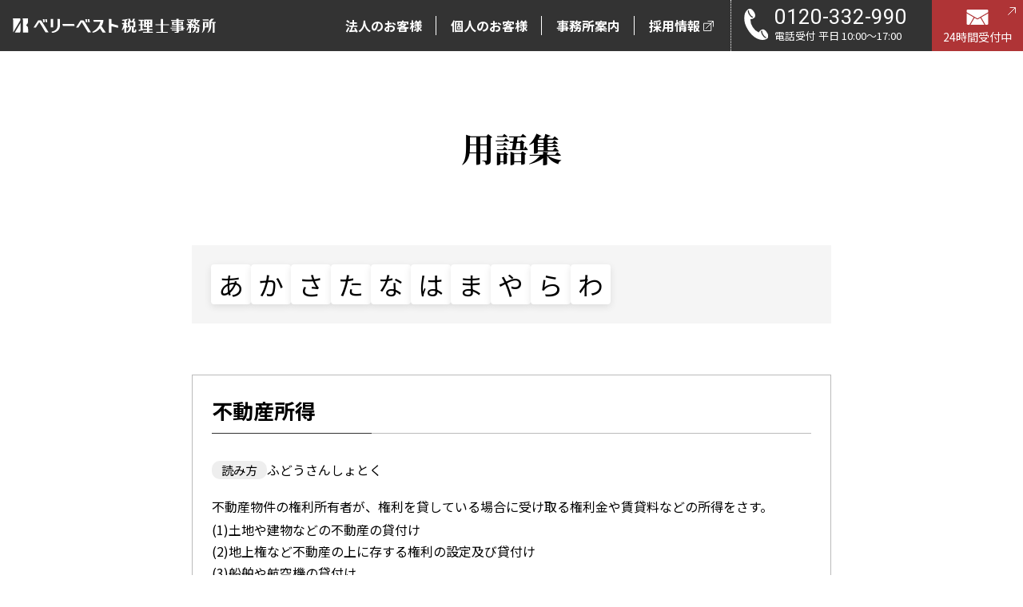

--- FILE ---
content_type: text/html; charset=UTF-8
request_url: https://www.vbest-tax.jp/glossary/kana/ha/390/
body_size: 5494
content:
<!DOCTYPE html>
<html lang="ja">
<head prefix="og: http://ogp.me/ns# fb: http://ogp.me/ns/fb# website: http://ogp.me/ns/website#">
	<!-- Google Tag Manager -->
<script>(function(w,d,s,l,i){w[l]=w[l]||[];w[l].push({'gtm.start':
new Date().getTime(),event:'gtm.js'});var f=d.getElementsByTagName(s)[0],
j=d.createElement(s),dl=l!='dataLayer'?'&l='+l:'';j.async=true;j.src=
'https://www.googletagmanager.com/gtm.js?id='+i+dl;f.parentNode.insertBefore(j,f);
})(window,document,'script','dataLayer','GTM-PMFQXX');</script>
<!-- End Google Tag Manager -->

		
<meta charset="utf-8">
<title>不動産所得の用語解説 ｜ベリーベスト税理士事務所</title>
<meta name="keywords" content="税理士,税務,経営,用語">
<meta name="description" content="不動産所得の用語についての解説です。 ｜税理士をお探しの企業様はべリーベスト税理士事務所にお任せください。事業承継・相続税の節税対策・企業の経営成績・財政状態の課題などに対し、最適で最善な税務サービスを提供します。">
<meta name="format-detection" content="telephone=no">
<meta name="viewport" content="width=device-width, initial-scale=1">

<!--SNS共通-->
<meta property="og:title" content="不動産所得の用語解説 ｜ベリーベスト税理士事務所">
<meta property="og:description" content="不動産所得の用語についての解説です。 ｜税理士をお探しの企業様はべリーベスト税理士事務所にお任せください。事業承継・相続税の節税対策・企業の経営成績・財政状態の課題などに対し、最適で最善な税務サービスを提供します。">
<meta property="og:url" content="https://www.vbest-tax.jp/glossary/kana/ha/390/">
<meta property="og:site_name" content="ベリーベスト税理士事務所">
<meta property="og:type" content="website">
<meta property="og:image" content="https://www.vbest-tax.jp/common/img/ogp_tax_vbest_top.jpg">
<!--X(旧twitter)-->
<meta name="twitter:card" content="summary">
		<meta name="twitter:site" content="vb_zeirishi">

<!--facebook-->
<meta property="fb:app_id" content="1705729049647685">	<link rel="apple-touch-icon" sizes="180x180" href="/common_api/img/favicon_set/apple-touch-icon.png">
	<link rel="stylesheet" href="/css/style.min.css">
	<link rel="stylesheet" href="/common_api/css/vbest.css">
	</head>
<body class="c-font-size--comprehensive">
	<!-- Google Tag Manager (noscript) -->
<noscript><iframe src="https://www.googletagmanager.com/ns.html?id=GTM-PMFQXX"
height="0" width="0" style="display:none;visibility:hidden"></iframe></noscript>
<!-- End Google Tag Manager (noscript) -->

	
	<div class="l-wrapper">
		<header class="l-header l-header__2nd">
	<div class="l-header__inner">
		<a href="/" class="l-header__logo-link">
			<img src="/common/img/img_logo_nega.svg" width="254" height="17" alt="ベリーベスト税理士事務所" class="l-header__logo-link__img--nega">
			<img src="/common/img/img_logo.svg" width="254" height="17" alt="ベリーベスト税理士事務所" class="l-header__logo-link__img">
		</a>

		<nav class="c-gnav">
			<!--SP-->
			<div class="c-gnav--sp js-accordion-wrapper">
				<div class="c-gnav--sp__hamburger-btn js-hamburger-btn">
					<span class="c-gnav--sp__hamburger-btn__inner"></span>
				</div><!--/.c-gnav__hamburger__wrap-->
				<div class="c-gnav--sp__hamburger-btn__close js-close-btn">
					<span class="c-gnav--sp__hamburger-btn__close__inner"></span>
				</div>
				<a href="tel:0120-332-990" class="c-gnav--sp__tel">
					<span class="c-gnav--sp__tel__inner">TEL</span>
				</a>

				<div class="c-gnav--sp__contents">
					<div class="c-gnav--sp__contents__header">
						<figure class="c-gnav--sp__contents__header__logo">
							<img src="/common/img/img_logo.svg" width="254" height="17" alt="ベリーベスト税理士事務所" class="c-gnav--sp__contents__header__logo__img">
						</figure>
						<a href="https://vbest-tax.form.kintoneapp.com/public/inquiry" class="c-gnav--sp__contents__header__mail" target="_blank">
							<div class="c-gnav--sp__contents__header__mail__inner">メールでお問い合わせ</div>
						</a>
						<div class="c-gnav--sp__contents__time">電話受付 平日 10:00〜17:00（土日祝を除く）</div>
					</div><!--/.c-gnav__sp-contents__header-->

					<ul class="c-gnav--sp__contents__list">
						<li class="c-gnav--sp__contents__item">
							<details class="c-gnav--sp__contents__details c-gnav--sp__contents__corporations">
								<summary class="c-gnav--sp__contents__summary">
									<span class="c-gnav--sp__contents__summary__inner">法人のお客様</span>
								</summary>
								<ul class="c-gnav--sp__contents__2nd__list">
									<li class="c-gnav--sp__contents__2nd__item">
										<a href="/corporations/" class="c-gnav--sp__contents__2nd__link">法人のお客様TOP</a>
									</li>
									<li class="c-gnav--sp__contents__2nd__item">
										<a href="/corporations/services/" class="c-gnav--sp__contents__2nd__link">サービスのご案内</a>
									</li>
									<li class="c-gnav--sp__contents__2nd__item">
										<a href="/corporations/fee/" class="c-gnav--sp__contents__2nd__link">費用・料金</a>
									</li>
									<li class="c-gnav--sp__contents__2nd__item">
										<a href="/corporations/interview/" class="c-gnav--sp__contents__2nd__link">お客様インタビュー</a>
									</li>
								</ul>
							</details>
						</li>
						<li class="c-gnav--sp__contents__item">
							<details class="c-gnav--sp__contents__details c-gnav--sp__contents__individuals">
								<summary class="c-gnav--sp__contents__summary">
									<span class="c-gnav--sp__contents__summary__inner">個人のお客様</span>
								</summary>
								<ul class="c-gnav--sp__contents__2nd__list">
									<li class="c-gnav--sp__contents__2nd__item">
										<a href="/individuals/" class="c-gnav--sp__contents__2nd__link">個人のお客様TOP</a>
									</li>
									<li class="c-gnav--sp__contents__2nd__item">
										<a href="/individuals/services/" class="c-gnav--sp__contents__2nd__link">サービスのご案内</a>
									</li>
									<li class="c-gnav--sp__contents__2nd__item">
										<a href="/individuals/fee/" class="c-gnav--sp__contents__2nd__link">費用・料金</a>
									</li>
									<li class="c-gnav--sp__contents__2nd__item">
										<a href="/individuals/cases/" class="c-gnav--sp__contents__2nd__link">解決事例</a>
									</li>
								</ul>
							</details>
						</li>
						<li class="c-gnav--sp__contents__item">
							<details class="c-gnav--sp__contents__details c-gnav--sp__contents__office">
								<summary class="c-gnav--sp__contents__summary">
									<span class="c-gnav--sp__contents__summary__inner">事務所案内</span>
								</summary>
								<ul class="c-gnav--sp__contents__2nd__list">
									<li class="c-gnav--sp__contents__2nd__item">
										<a href="/about/" class="c-gnav--sp__contents__2nd__link">事務所案内TOP</a>
									</li>
									<li class="c-gnav--sp__contents__2nd__item">
										<a href="/office/" class="c-gnav--sp__contents__2nd__link">事務所一覧</a>
									</li>
									<li class="c-gnav--sp__contents__2nd__item">
										<a href="/member/" class="c-gnav--sp__contents__2nd__link">税理士紹介</a>
									</li>
									<li class="c-gnav--sp__contents__2nd__item">
										<a href="/about/strong/" class="c-gnav--sp__contents__2nd__link">税理士事務所としての強み</a>
									</li>
									<li class="c-gnav--sp__contents__2nd__item">
										<a href="/about/data/" class="c-gnav--sp__contents__2nd__link">数字で見るベリーベスト</a>
									</li>
									<li class="c-gnav--sp__contents__2nd__item">
										<a href="/news/" class="c-gnav--sp__contents__2nd__link">お知らせ</a>
									</li>
									<li class="c-gnav--sp__contents__2nd__item">
										<a href="/about/books/" class="c-gnav--sp__contents__2nd__link">書籍紹介</a>
									</li>
								</ul>
							</details>
						</li>
						<li class="c-gnav--sp__contents__item">
							<a href="/recruit" target="_blank" class="c-gnav--sp__contents__link">
									<span class="c-blank--black">採用情報</span>
							</a>
						</li>
					</ul><!--/.list-nav-global-->

				</div><!-- /#drawerContent-->
			</div><!-- /#navDrawer-->

			<!--PC-->
			<div class="c-gnav--pc">
				<ul class="c-gnav--pc__list">
					<li class="c-gnav--pc__item"><a href="/corporations/" class="c-gnav--pc__link c-gnav--pc__link__corporations"><span class="c-gnav--pc__link__text">法人のお客様</span></a></li>
					<li class="c-gnav--pc__item"><a href="/individuals/" class="c-gnav--pc__link c-gnav--pc__link__individuals"><span class="c-gnav--pc__link__text">個人のお客様</span></a></li>
					<li class="c-gnav--pc__item"><a href="/about/" class="c-gnav--pc__link c-gnav--pc__link__office"><span class="c-gnav--pc__link__text">事務所案内</span></a></li>
					<li class="c-gnav--pc__item"><a href="/recruit/" target="_blank" class="c-gnav--pc__link c-gnav--pc__link__recruit"><span class="c-gnav--pc__link__text"><span class="c-blank">採用情報</span></span></a></li>
				</ul>
				<div class="c-gnav--pc__tel">
					<div class="c-gnav--pc__tel__inner">
						<div class="c-gnav--pc__tel__num u-font-family--roboto">0120-332-990</div>
						<div class="c-gnav--pc__tel__time">電話受付 平日 10:00〜17:00</div>
					</div>
				</div>
				<a href="https://vbest-tax.form.kintoneapp.com/public/inquiry" target="_blank" class="c-gnav--pc__mail">
					24時間受付中
				</a>
			</div><!--/.c-gnav__pc-->
		</nav>


					</div><!--/.l-header__inner-->
</header>		<div class="l-contents">
			<div class="l-contents__1column">
				<div class="l-contents__1column__main">
					<!--================================================================================================================-->
					<h1 class="c-title--lv01">用語集</h1>

					<div class="c-section">
						<div class="c-section__inner--800px">

														<!--イニシャル一覧START-->
							<ul class="p-glossary__initials__list">
								<li class="p-glossary__initials__item">
									<a href="/glossary/kana/a/" class="p-glossary__initials__link p-glossary__initials__link--active">あ</a>
								</li>
								<li class="p-glossary__initials__item">
									<a href="/glossary/kana/ka/" class="p-glossary__initials__link p-glossary__initials__link--active">か</a>
								</li>
								<li class="p-glossary__initials__item">
									<a href="/glossary/kana/sa/" class="p-glossary__initials__link p-glossary__initials__link--active">さ</a>
								</li>
								<li class="p-glossary__initials__item">
									<a href="/glossary/kana/ta/" class="p-glossary__initials__link p-glossary__initials__link--active">た</a>
								</li>
								<li class="p-glossary__initials__item">
									<a href="/glossary/kana/na/" class="p-glossary__initials__link p-glossary__initials__link--active">な</a>
								</li>
								<li class="p-glossary__initials__item">
									<a href="/glossary/kana/ha/" class="p-glossary__initials__link p-glossary__initials__link--active">は</a>
								</li>
								<li class="p-glossary__initials__item">
									<a href="/glossary/kana/ma/" class="p-glossary__initials__link p-glossary__initials__link--active">ま</a>
								</li>
								<li class="p-glossary__initials__item">
									<a href="/glossary/kana/ya/" class="p-glossary__initials__link p-glossary__initials__link--active">や</a>
								</li>
								<li class="p-glossary__initials__item">
									<a href="/glossary/kana/ra/" class="p-glossary__initials__link p-glossary__initials__link--active">ら</a>
								</li>
								<li class="p-glossary__initials__item">
									<a href="/glossary/kana/wa/" class="p-glossary__initials__link p-glossary__initials__link--active">わ</a>
								</li>
							</ul><!--/.p-glossary__initials__list-->
							<!--イニシャル一覧END-->
							
							<div class="p-glossary__explan">
								<h2 class="c-title--lv03">不動産所得</h2>
								<div class="p-glossary__explan__tag">
									<div class="p-glossary__explan__tag__icon">読み方</div>
									<div class="p-glossary__explan__tag__text">ふどうさんしょとく</div>
								</div><!--/.p-glossary__explan__tag-->
								<p class="p-glossary__explan__text">
									不動産物件の権利所有者が、権利を貸している場合に受け取る権利金や賃貸料などの所得をさす。
<ul>
<li>(1)土地や建物などの不動産の貸付け</li>
<li>(2)地上権など不動産の上に存する権利の設定及び貸付け</li>
<li>(3)船舶や航空機の貸付け</li>
</ul>								</p>
							</div><!--/.p-glossary__explan-->


<!-- ▼▼関連用語の登録ゾーン▼▼ -->
<!-- ▲▲関連用語の登録ゾーン▲▲ -->


							<div class="p-glossary__pager">
								<div class="p-columns__area-pager"><ul class="p-columns__list-pager cf">
<li class="p-columns__prev p-columns__list-pager__item p-columns__is-able"><a href="/glossary/kana/ha/389/">&lt;</a></li>
<li class="p-columns__list-pager__item p-columns__is-able"><a href="/glossary/kana/ha/389/">賦課課税制...</a></li>
<li class="p-columns__list-pager__item p-columns__is-able"><a href="/glossary/kana/ha/391/">分離課税</a></li>
<li class="p-columns__next p-columns__list-pager__item p-columns__is-able"><a href="/glossary/kana/ha/391/">&gt;</a></li>
</ul></div>							</div>

						</div><!--/.c-section__inner-->
					</div><!--/.c-section-->

					<div class="c-btn--footer-area">
						<a href="/glossary/" class="c-btn c-btn__arrow--before--black u-bg--transparent">用語集のTOPへ戻る</a>
					</div><!--/.c-btn__footer-area-->

					<!--================================================================================================================-->
				</div><!-- /.l-contents__main -->
			</div><!-- /.l-contents__1column -->
		</div><!-- /.l-contents -->

		<div class="c-section p-top-recruit__section">
	<div class="c-section__inner--1000px p-top-recruit__inner--1000px">
		<figure class="p-top-recruit__figure">
			<img src="/img/img_recruit.jpg" width="365" height="281" alt="採用情報" class="p-top-recruit__img" loading="lazy">
		</figure>
		<div class="p-top-recruit__block">
			<h2 class="c-title--lv02 p-top-recruit__lv02">採用情報</h2>
			<div class="p-top-recruit__lv02__english">Recruit</div>
			<p class="p-top-recruit__text">
				べリーベスト税理士事務所では、現在税理士および税理士法人スタッフの積極採用を行っております。
			</p>
			<a href="https://www.vbest-tax.jp/recruit/" target="_blank" class="c-btn c-btn__arrow--rightup--black p-top-strong__btn">
				採用サイトはこちら
			</a>
		</div><!--/.p-top-recruit-->
	</div><!--/.c-section__inner__1000px-->
</div><!--/.c-section-->
		<!-- CTA footer用 -->
		<div class="c-cta--footer">
	<div class="c-cta--footer__inner">
		<div class="c-cta--footer__title">
			<div class="c-cta--footer__title__jpn">お問い合わせ</div>
			<div class="c-cta--footer__title__en">contact</div>
		</div><!--/.c-cta__footer__title-->
	
		<div class="c-cta--footer__tel">
			<div class="c-cta--footer__tel__number__sp"><a href="tel:0120-332-990" class="c-cta--footer__tel__number__sp__link">電話でお問い合わせ</a></div>
			<div class="c-cta--footer__tel__title__pc">電話でお問い合わせ</div>
			<div class="c-cta--footer__tel__number__pc">0120-332-990</div>
			<div class="c-cta--footer__tel__time">電話受付 平日 10:00〜17:00</div>
		</div><!--/.c-cta__footer__tel-->
	
		<div class="c-cta--footer__mail">
			<div class="c-cta--footer__mail__inner">
				<div class="c-cta--footer__mail__title">メールでお問い合わせ</div>
				<a href="https://vbest-tax.form.kintoneapp.com/public/inquiry" target="_blank" class="c-cta--footer__mail__link">
					<span class="c-cta--footer__mail__link__text">WEBフォームへ</span>
				</a>
				<div class="c-cta--footer__mail__time">24時間受付中</div>
			</div><!--/.c-cta__mail__inner-->
		</div><!--/.c-cta__mail-->
	</div><!--/.c-cta__footer__inner-->
</div><!--/.c-cta-->
		<!-- お知らせ、X -->
				<!-- バナー -->
		<div class="c-section c-footer__bnr">
  <div class="c-section__inner--1000px c-footer__bnr__inner--1000px">
    <a href="https://information.vbest-tax.jp/seminar" target="_blank" class="c-footer__bnr__seminar__link">
      <img src="/common/img/bnr_seminar.jpg" width="342" height="249" alt="セミナー" class="c-footer__bnr__seminar__img">
    </a>
    <a href="https://www.vbest-tax.jp/myblog/" target="_blank" class="c-footer__bnr__mall__link">
      <img src="/common/img/bnr_mall.jpg" width="342" height="249" alt="TAX&ACCOUNTING MALL" class="c-footer__bnr__mall__img">
    </a>
    <a href="https://www.youtube.com/channel/UCX5E54jRLp71Pml2I4lC0_A" target="_blank" class="c-footer__bnr__youtube__link">
      <img src="/common/img/bnr_youtube_sp.png" width="342" height="249" alt="ベリーベスト税理士事務所_税務情報発信チャンネル" class="c-footer__bnr__youtube__img--sp">
      <img src="/common/img/bnr_youtube_pc.png" width="960" height="230" alt="ベリーベスト税理士事務所_税務情報発信チャンネル" class="c-footer__bnr__youtube__img--pc">
    </a>
  </div><!--/.c-footer__bnr__inner__1000px-->
</div><!--/.c-footer__bnr-->		<!-- フッター -->
				<footer class="l-footer">
	
			<div class="c-footer">
				<div class="c-footer__inner">

					<ul class="c-footer__list c-footer__corporations">
						<li class="c-footer__item"><a href="/corporations/" class="c-footer__link c-footer__link__title">法人のお客様</a></li>
						<li class="c-footer__item"><a href="/corporations/services/" class="c-footer__link">サービスのご案内</a></li>
						<li class="c-footer__item"><a href="/corporations/fee/" class="c-footer__link">費用・料金</a></li>
						<li class="c-footer__item"><a href="/corporations/interview/" class="c-footer__link">お客様インタビュー</a></li>
					</ul>

					<ul class="c-footer__list c-footer__individuals">
						<li class="c-footer__item"><a href="/individuals/" class="c-footer__link c-footer__link__title">個人のお客様</a></li>
						<li class="c-footer__item"><a href="/individuals/services/" class="c-footer__link">サービスのご案内</a></li>
						<li class="c-footer__item"><a href="/individuals/fee/" class="c-footer__link">費用・料金</a></li>
						<li class="c-footer__item"><a href="/individuals/cases/" class="c-footer__link">解決事例</a></li>
					</ul>

					<ul class="c-footer__list c-footer__about">
						<li class="c-footer__item"><a href="/about/" class="c-footer__link c-footer__link__title">事務所案内</a></li>
						<li class="c-footer__item"><a href="/office/" class="c-footer__link">事務所一覧</a></li>
						<li class="c-footer__item"><a href="/member/" class="c-footer__link">税理士紹介</a></li>
						<li class="c-footer__item"><a href="/about/strong/" class="c-footer__link">税理士事務所としての強み</a></li>
						<li class="c-footer__item"><a href="/about/data/" class="c-footer__link">数字で見るベリーベスト</a></li>
						<li class="c-footer__item"><a href="/news/" class="c-footer__link">お知らせ</a></li>
						<li class="c-footer__item"><a href="/about/books/" class="c-footer__link">書籍紹介</a></li>
					</ul>

					<ul class="c-footer__list c-footer__recruit">
						<li class="c-footer__item"><a href="/recruit/" target="_blank" class="c-footer__link c-footer__link__title"><span class="c-blank">採用情報</span></a></li>
					</ul>

				</div><!--/.c-footer__inner-->
			</div><!--/.c-footer"-->

			<div class="c-footer__etc">
				<div class="c-footer__etc__inner">
					<div class="c-footer__etc__title">
						<img src="/common/img/img_logo_nega.svg" width="254" height="17" loading="lazy" alt="ベリーベスト税理士事務所" class="c-footer__etc__title__img">
					</div>
					<ul class="c-footer__etc__list">
						<li class="c-footer__etc__item"><a href="https://www.vbest-tax.jp/myblog/" target="_blank" class="c-footer__etc__link c-blank">TAX&ACCOUNTING MALL</a></li>
						<li class="c-footer__etc__item"><a href="/glossary/" class="c-footer__etc__link">用語集</a></li>
						<li class="c-footer__etc__item"><a href="/sitemap/" class="c-footer__etc__link">サイトマップ</a></li>
						<li class="c-footer__etc__item"><a href="https://www.vbest.jp/privacypolicy"  target="_blank"  class="c-footer__etc__link c-blank">プライバシーポリシー</a></li>
						<li class="c-footer__etc__item"><a href="https://www.vbest.jp/linkpolicy" target="_blank" class="c-footer__etc__link c-blank">リンクポリシー</a></li>
					</ul>
				</div>
			</div><!--/.c-footer__etc-->

			<div class="c-footer__group">
				<div class="c-footer__group__inner">
					<div class="c-footer__group__title">ベリーベストグループ法人一覧</div>
					<div class="c-vbcmnft c-vbcmnft__group">
		<div class="c-vbcmnft__ttl c-vbcmnft__group-ttl">グループ法人</div>
					<ul class="c-vbcmnft__list c-vbcmnft__group-list">
						<li><a href="https://www.vbest.jp" target="_blank" class="u-link--blank link-blank"><span>ベリーベスト法律事務所</span></a></li>
						<li><a href="https://www.vbest-tax.jp" target="_blank" class="u-link--blank link-blank"><span>ベリーベスト税理士事務所</span></a></li>
						<li><a href="https://www.vbest-sr.jp" target="_blank" class="u-link--blank link-blank"><span>社会保険労務士法人ベリーベスト</span></a></li>
						<li><a href="https://www.vbest-ip.jp" target="_blank" class="u-link--blank link-blank"><span>ベリーベスト国際特許事務所</span></a></li>
						<li><a href="https://www.vbest-gyosei.jp" target="_blank" class="u-link--blank link-blank"><span>行政書士法人ベリーベスト</span></a></li>
						<li><a href="https://www.vbest.co.jp" target="_blank" class="u-link--blank link-blank"><span>株式会社ベリーベスト</span></a></li>
						<li><a href="https://www.vbest-ma-advisory.co.jp/" target="_blank" class="u-link--blank link-blank"><span>株式会社ベリーベストM&Aアドバイザリー</span></a></li>
						<li><a href="https://www.vbest-realestate.co.jp/" target="_blank" class="u-link--blank link-blank"><span>株式会社ベリーベスト不動産</span></a></li>
						<li><a href="https://www.vbest-technologies.co.jp/" target="_blank" class="u-link--blank link-blank"><span>ベリーベストテクノロジーズ株式会社</span></a></li>
						<li><a href="https://www.vbest-privacy.co.jp/" target="_blank" class="u-link--blank link-blank"><span>ベリーベストプライバシー株式会社</span></a></li>
						<li><a href="https://www.vbest-escrow.co.jp" target="_blank" class="u-link--blank link-blank"><span>ベリーベストエスクロー株式会社</span></a></li>
						<li><a href="https://www.vbest-finance.co.jp/ja/" target="_blank" class="u-link--blank link-blank"><span>ベリーベスト財務コンサルティング株式会社</span></a></li>
					</ul>
			</div>				</div><!--/.c-footer__group__inner-->

			</div><!--/.c-footer__group-->

			<div class="c-footer__copyright">
				<div class="c-footer__copyright__jp">
					本サイトに掲載されているコンテンツの著作権は、ベリーベストグループに帰属します。<br>
					無断利用・転載を発見した場合は、法的措置を取らせていただくことがあります。
				</div>
				<div class="c-footer__copyright__en">Copyright (c) 2024 ベリーベスト税理士事務所 All Rights Reserved.</div>
			</div><!--/.c-footer__copyright-->

		</footer>


	</div><!-- /.l-wrapper -->
	<script src="/common/js/common.js"></script>
<script src="/common/js/hamburger.js"></script>
<script src="/common/js/header.js"></script>

<link rel="preconnect" href="https://fonts.googleapis.com">
<link rel="preconnect" href="https://fonts.gstatic.com" crossorigin>
<link rel="stylesheet" href="https://fonts.googleapis.com/css2?family=Roboto:wght@400;700&display=swap">
<link rel="stylesheet" href="https://fonts.googleapis.com/css2?family=Noto+Serif+JP:wght@400;700&display=swap">
<link rel="stylesheet" href="https://fonts.googleapis.com/css2?family=Noto+Sans+JP:wght@400;700&display=swap">			
<!-- JSON-LD -->

<!--breadcrumbs_start-->

<script type="application/ld+json">
    {
        "@context": "http://schema.org",
        "@type": "BreadcrumbList",
        "itemListElement": [
                    {
                "@type": "ListItem",
                "position": 1,
                "item": {
                    "@id": "https://www.vbest-tax.jp/",
                    "name": "TOP"                }
            },                    {
                "@type": "ListItem",
                "position": 2,
                "item": {
                    "@id": "https://www.vbest-tax.jp/glossary/",
                    "name": "用語集"                }
            },                    {
                "@type": "ListItem",
                "position": 3,
                "item": {
                    "@id": "https://www.vbest-tax.jp/glossary/kana/ha/",
                    "name": "は行"                }
            },                    {
                "@type": "ListItem",
                "position": 4,
                "item": {
                    "@id": "https://www.vbest-tax.jp/glossary/kana/ha/390/",
                    "name": "不動産所得"                }
            }          
        ]
    }
</script>

<!--breadcrumbs_end-->
<!-- END JSON-LD -->


	<script src="/common/js/animate.js"></script>
</body>
</html>

--- FILE ---
content_type: text/css
request_url: https://www.vbest-tax.jp/css/style.min.css
body_size: 31763
content:
*,::before,::after{-webkit-box-sizing:border-box;box-sizing:border-box;border-style:solid;border-width:0}html{line-height:1.15;-webkit-text-size-adjust:100%;-webkit-tap-highlight-color:rgba(0,0,0,0)}body{margin:0}main{display:block}p,table,blockquote,address,pre,iframe,form,figure,dl{margin:0}h1,h2,h3,h4,h5,h6{font-size:inherit;line-height:inherit;font-weight:inherit;margin:0}ul,ol{margin:0;padding:0;list-style:none}dt{font-weight:bold}dd{margin-left:0}hr{-webkit-box-sizing:content-box;box-sizing:content-box;height:0;overflow:visible;border-top-width:1px;margin:0;clear:both;color:inherit}pre{font-family:monospace,monospace;font-size:inherit}address{font-style:inherit}a{background-color:rgba(0,0,0,0);text-decoration:none;color:inherit}abbr[title]{text-decoration:underline;-webkit-text-decoration:underline dotted;text-decoration:underline dotted}b,strong{font-weight:bolder}code,kbd,samp{font-family:monospace,monospace;font-size:inherit}small{font-size:80%}sub,sup{font-size:65%;line-height:0;position:relative;vertical-align:baseline}sub{bottom:-0.25em}sup{top:-0.5em}img,embed,object,iframe{vertical-align:bottom}button,input,optgroup,select,textarea{-webkit-appearance:none;-moz-appearance:none;appearance:none;vertical-align:middle;color:inherit;font:inherit;background:rgba(0,0,0,0);padding:0;margin:0;outline:0;border-radius:0;text-align:inherit}[type=checkbox]{-webkit-appearance:checkbox;-moz-appearance:checkbox;appearance:checkbox}[type=radio]{-webkit-appearance:radio;-moz-appearance:radio;appearance:radio}button,input{overflow:visible}button,select{text-transform:none}button,[type=button],[type=reset],[type=submit]{cursor:pointer;-webkit-appearance:none;-moz-appearance:none;appearance:none}button[disabled],[type=button][disabled],[type=reset][disabled],[type=submit][disabled]{cursor:default}button::-moz-focus-inner,[type=button]::-moz-focus-inner,[type=reset]::-moz-focus-inner,[type=submit]::-moz-focus-inner{border-style:none;padding:0}button:-moz-focusring,[type=button]:-moz-focusring,[type=reset]:-moz-focusring,[type=submit]:-moz-focusring{outline:1px dotted ButtonText}select::-ms-expand{display:none}option{padding:0}fieldset{margin:0;padding:0;min-width:0}legend{color:inherit;display:table;max-width:100%;padding:0;white-space:normal}progress{vertical-align:baseline}textarea{overflow:auto}[type=number]::-webkit-inner-spin-button,[type=number]::-webkit-outer-spin-button{height:auto}[type=search]{outline-offset:-2px}[type=search]::-webkit-search-decoration{-webkit-appearance:none}::-webkit-file-upload-button{-webkit-appearance:button;font:inherit}label[for]{cursor:pointer}details{display:block}summary{display:list-item}[contenteditable]{outline:none}table{border-collapse:collapse;border-spacing:0}caption{text-align:left}td,th{vertical-align:top;padding:0}th{text-align:left;font-weight:bold}html{scroll-behavior:smooth}body{color:#000;font-size:100%;font-family:YuGothic,"游ゴシック体","游ゴシック Medium","Yu Gothic Medium","游ゴシック","Yu Gothic","Noto Sans JP","ヒラギノ角ゴ Pro W3","Hiragino Kaku Gothic Pro","メイリオ","ＭＳ Ｐゴシック","MS PGothic",sans-serif;-webkit-text-size-adjust:100%;-moz-text-size-adjust:100%;-ms-text-size-adjust:100%;text-size-adjust:100%;font-weight:400;color:#000;line-height:1.7}summary{display:block;cursor:pointer;outline:none}summary::-webkit-details-marker{display:none}figure img{width:100%;height:auto}.cf:after{content:"";display:block;clear:both}.cf:before{content:"";display:block;clear:both}.cf{display:block}@media screen and (min-width: 769px){.l-contents{min-width:1000px;margin-top:60px}}@media screen and (min-width: 769px){.c-corporations .l-contents,.c-individuals .l-contents,.c-about .l-contents{margin-top:126px}}.l-contents__1column__main{width:100%}.l-contents__2column{display:-webkit-box;display:-ms-flexbox;display:flex;-webkit-box-orient:vertical;-webkit-box-direction:normal;-ms-flex-direction:column;flex-direction:column;-ms-flex-wrap:wrap;flex-wrap:wrap;gap:64px;width:100%}@media screen and (min-width: 769px){.l-contents__2column{-webkit-box-orient:horizontal;-webkit-box-direction:normal;-ms-flex-direction:row;flex-direction:row;width:1000px;margin:0 auto}}.l-contents__2column__main{width:100%}@media screen and (min-width: 769px){.l-contents__2column__main{width:calc(100% - 280px - 64px)}}.l-contents__2column__aside{margin:0 24px 60px 24px}@media screen and (min-width: 769px){.l-contents__2column__aside{top:120px;display:block;width:280px;height:100%;margin:0 0 60px 0}}.c-cases .l-contents__2column{gap:32px}@media screen and (min-width: 769px){.c-cases .l-contents__2column{gap:64px}}.l-header{position:absolute;top:0;left:0;width:100%;z-index:1000}@media screen and (min-width: 769px){.l-header{width:1000px}}@media screen and (min-width: 1001px){.l-header{width:100%;min-width:1000px}}.l-header__inner{padding:16px 24px}@media screen and (min-width: 769px){.l-header__inner{display:-webkit-box;display:-ms-flexbox;display:flex;-webkit-box-pack:justify;-ms-flex-pack:justify;justify-content:space-between;-webkit-box-align:center;-ms-flex-align:center;align-items:center;padding:0;width:100%}}.l-header__logo-link{position:relative;display:-webkit-box;display:-ms-flexbox;display:flex;-webkit-box-align:center;-ms-flex-align:center;align-items:center;width:70%;height:28px;max-width:300px;z-index:40}@media screen and (min-width: 769px){.l-header__logo-link{width:254px;height:20px;margin-left:16px;padding:16px 0}}.l-header__logo-link__img{display:none;width:100%;height:auto}.js-header .l-header__logo-link__img{display:block}.l-header__logo-link__img--nega{display:block;width:100%;height:auto}.js-header .l-header__logo-link__img--nega{display:none}.c-corporations .l-header__inner,.c-individuals .l-header__inner,.c-individuals .l-header__inner,.c-about .l-header__inner{background:#333}@media screen and (min-width: 769px){.c-corporations .l-header__inner,.c-individuals .l-header__inner,.c-individuals .l-header__inner,.c-about .l-header__inner{-ms-flex-wrap:wrap;flex-wrap:wrap;background:#fff}}@media screen and (min-width: 769px){.c-corporations .l-header__logo-link,.c-individuals .l-header__logo-link,.c-individuals .l-header__logo-link,.c-about .l-header__logo-link{height:auto}}@media screen and (min-width: 769px){.c-corporations .l-header__logo-link__img--nega,.c-individuals .l-header__logo-link__img--nega,.c-individuals .l-header__logo-link__img--nega,.c-about .l-header__logo-link__img--nega{display:none}}@media screen and (min-width: 769px){.c-corporations .l-header__logo-link__img,.c-individuals .l-header__logo-link__img,.c-individuals .l-header__logo-link__img,.c-about .l-header__logo-link__img{display:block}}.l-header.js-header{-webkit-box-shadow:0px 0px 30px 0px rgba(0,0,0,.08);box-shadow:0px 0px 30px 0px rgba(0,0,0,.08);position:relative;display:block;width:100%;z-index:1000}@media screen and (min-width: 769px){.l-header.js-header{position:fixed;top:0;left:0;display:block;width:100%;background:#fff;z-index:1000;min-width:1000px}}.l-header__2nd{background:#333}.l-header-individuals .l-header{background:#fff}.js-header.l-header__2nd .l-header__logo-link__img--nega{display:block}@media screen and (min-width: 769px){.js-header.l-header__2nd .l-header__logo-link__img--nega{display:none}}.js-header.l-header__2nd .l-header__logo-link__img{display:none}@media screen and (min-width: 769px){.js-header.l-header__2nd .l-header__logo-link__img{display:block}}.js-header.l-header__2nd .c-gnav--pc__2nd{display:none}.c-gnav{position:fixed;top:0;right:0;overscroll-behavior-y:contain;z-index:50}.c-gnav--sp{display:block}@media screen and (min-width: 769px){.c-gnav--sp{display:none}}.c-gnav--sp__hamburger-btn{position:fixed;top:0;right:0;display:-webkit-box;display:-ms-flexbox;display:flex;-webkit-box-pack:center;-ms-flex-pack:center;justify-content:center;-webkit-box-align:center;-ms-flex-align:center;align-items:center;width:60px;height:60px;background:#333;cursor:pointer;opacity:1;z-index:1400;-webkit-transition:all 1s;transition:all 1s}.c-gnav--sp__hamburger-btn__inner{display:block;width:28px;height:1px;background:#fff}.c-gnav--sp__hamburger-btn__inner:before,.c-gnav--sp__hamburger-btn__inner:after{content:"";display:inline-block;width:28px;height:1px;background:#fff}.c-gnav--sp__hamburger-btn__inner:before{position:absolute;top:18px;left:16px}.c-gnav--sp__hamburger-btn__inner:after{position:absolute;top:40px;left:16px}.js-accordion-wrapper.open .c-gnav--sp__hamburger-btn__inner{opacity:0;z-index:0;-webkit-transition:all 1s;transition:all 1s;-webkit-transform:rotate(180deg);transform:rotate(180deg)}.js-accordion-wrapper.open .c-gnav--sp__hamburger-btn__inner::before,.js-accordion-wrapper.open .c-gnav--sp__hamburger-btn__inner::after{-webkit-transition:all 0s;transition:all 0s;opacity:0;z-index:0;-webkit-transform:rotate(0deg);transform:rotate(0deg)}.js-accordion-wrapper.open .c-gnav--sp__hamburger-btn__close{position:relative;width:60px;height:60px;background:#333;opacity:1;z-index:1500;-webkit-transition:all 1s;transition:all 1s}.c-gnav--sp__hamburger-btn__close__inner{position:relative;-webkit-transition:all 1s;transition:all 1s;-webkit-transform:rotate(90deg);transform:rotate(90deg)}.c-gnav--sp__hamburger-btn__close__inner::before,.c-gnav--sp__hamburger-btn__close__inner::after{content:"";position:absolute;top:28px;left:16px;width:28px;height:1px;background:#fff;-webkit-transform:rotate(45deg);transform:rotate(45deg)}.c-gnav--sp__hamburger-btn__close__inner::after{top:28px;left:16px;-webkit-transform:rotate(-45deg);transform:rotate(-45deg)}.js-accordion-wrapper .c-gnav--sp__contents{position:fixed;top:-100%;left:0;display:block;width:100%;height:100%;background:#f5f5f5;-webkit-transition:.3s ease-in-out;transition:.3s ease-in-out;-webkit-transform:translateY(-110%);transform:translateY(-130%);z-index:1000;overflow-x:hidden;overflow-y:auto}.js-accordion-wrapper.open .c-gnav--sp__contents{-webkit-transform:translateX(0%);transform:translateX(0%);top:0}.c-gnav--sp__tel{position:absolute;top:60px;right:0;display:-webkit-box;display:-ms-flexbox;display:flex;-webkit-box-pack:center;-ms-flex-pack:center;justify-content:center;-webkit-box-align:center;-ms-flex-align:center;align-items:center;width:60px;height:60px;background:#af3436;color:#fff;z-index:1500}.c-gnav--sp__tel__inner{display:-webkit-box;display:-ms-flexbox;display:flex;-webkit-box-orient:vertical;-webkit-box-direction:normal;-ms-flex-direction:column;flex-direction:column;-webkit-box-pack:center;-ms-flex-pack:center;justify-content:center;-webkit-box-align:center;-ms-flex-align:center;align-items:center;font-size:.75rem;line-height:1}.c-gnav--sp__tel__inner::before{content:"";display:inline-block;width:27px;height:27px;margin-bottom:4px;background:url(/common/img/icon_tel_white.svg) no-repeat center center/contain}.c-gnav--sp__contents__header{display:-webkit-box;display:-ms-flexbox;display:flex;-ms-flex-wrap:wrap;flex-wrap:wrap;-webkit-box-pack:justify;-ms-flex-pack:justify;justify-content:space-between;-webkit-box-orient:vertical;-webkit-box-direction:normal;-ms-flex-direction:column;flex-direction:column;padding:16px}.c-gnav--sp__contents__header__logo{width:calc(100% - 60px - 16px);max-width:254px;margin-bottom:16px}.c-gnav--sp__contents__header__mail{display:-webkit-box;display:-ms-flexbox;display:flex;-webkit-box-pack:center;-ms-flex-pack:center;justify-content:center;-webkit-box-align:center;-ms-flex-align:center;align-items:center;width:275px;height:60px;margin-bottom:12px;background:#333;border-radius:30px}.c-gnav--sp__contents__header__mail__inner{position:relative;display:-webkit-box;display:-ms-flexbox;display:flex;-webkit-box-align:center;-ms-flex-align:center;align-items:center;font-size:1.125rem;color:#fff;line-height:1}.c-gnav--sp__contents__header__mail__inner::before{content:"";display:inline-block;width:29px;height:20px;margin-right:8px;background:url(/common/img/icon_mail_white.svg) no-repeat center center/contain}.c-gnav--sp__contents__list{padding:16px 16px 40px;background:#fff}.c-gnav--sp__contents__time{width:100%;font-size:.875rem}.c-gnav--sp__contents__link{display:-webkit-box;display:-ms-flexbox;display:flex;-webkit-box-pack:justify;-ms-flex-pack:justify;justify-content:space-between;-webkit-box-align:center;-ms-flex-align:center;align-items:center;padding:22px 0;border-bottom:1px solid #bbb;line-height:1;cursor:pointer}.c-gnav--sp__contents__link::after{content:"";position:relative;right:8px;width:8px;height:8px;border-right:1px solid #000;border-bottom:1px solid #000;-webkit-transform:rotate(-45deg);transform:rotate(-45deg)}.c-gnav--sp__contents__details{display:-webkit-box;display:-ms-flexbox;display:flex;-webkit-box-orient:vertical;-webkit-box-direction:normal;-ms-flex-direction:column;flex-direction:column}.c-gnav--sp__contents__summary{display:block;width:100%}.c-gnav--sp__contents__summary__inner{position:relative;display:-webkit-box;display:-ms-flexbox;display:flex;-ms-flex-wrap:wrap;flex-wrap:wrap;-webkit-box-align:center;-ms-flex-align:center;align-items:center;-webkit-box-pack:justify;-ms-flex-pack:justify;justify-content:space-between;padding:12px 0;border-bottom:1px solid #bbb}.c-gnav--sp__contents__summary__inner::after{content:"";position:relative;right:8px;width:8px;height:8px;border-right:1px solid #000;border-bottom:1px solid #000;-webkit-transform:rotate(45deg);transform:rotate(45deg)}.c-gnav--sp__contents__details[open] .c-gnav--sp__contents__summary__inner::after{-webkit-transform:rotate(225deg);transform:rotate(225deg)}.c-gnav--sp__contents__2nd__list{padding:0 16px;background:#f5f5f5}.c-gnav--sp__contents__2nd__item{display:block;border-bottom:1px dotted #bbb}.c-gnav--sp__contents__2nd__item:last-child{border:none}.c-gnav--sp__contents__2nd__link{display:-webkit-box;display:-ms-flexbox;display:flex;-webkit-box-pack:justify;-ms-flex-pack:justify;justify-content:space-between;-webkit-box-align:center;-ms-flex-align:center;align-items:center;padding:22px 0;line-height:1;cursor:pointer}.c-gnav--sp__contents__2nd__link::after{content:"";position:relative;right:8px;width:8px;height:8px;border-right:1px solid #000;border-bottom:1px solid #000;-webkit-transform:rotate(-45deg);transform:rotate(-45deg)}@media screen and (min-width: 769px){.c-gnav{position:relative}}.c-gnav--pc{display:none}@media screen and (min-width: 769px){.c-gnav--pc{display:-webkit-box;display:-ms-flexbox;display:flex;zoom:80%}}@media screen and (min-width: 1136px){.c-gnav--pc{zoom:100%}}.c-gnav--pc__list{display:-webkit-box;display:-ms-flexbox;display:flex;-webkit-box-align:center;-ms-flex-align:center;align-items:center;width:500px;color:#fff}.c-gnav--pc__link{position:relative;display:block;padding:24px 18px;font-weight:700;line-height:1}.c-gnav--pc__link::after{content:"";position:absolute;top:calc(50% - 12px);right:0;display:inline-block;width:1px;height:24px;background:#fff}.c-gnav--pc__is-active{background:#333;color:#fff;pointer-events:none}.c-gnav--pc__link__text{position:relative}.c-gnav--pc__link .c-gnav--pc__link__text::after{content:"";position:absolute;bottom:-4px;left:0;display:block;width:100%;height:1px;background-image:-webkit-gradient(linear, left top, left bottom, from(#fff), to(#fff));background-image:linear-gradient(180deg, #fff, #fff);background-position:100% 100%;background-repeat:no-repeat;background-size:0 1px;-webkit-transition:background-size .3s;transition:background-size .3s}.c-gnav--pc__link:hover .c-gnav--pc__link__text::after{background-position:0 100%;background-size:100% 1px}.c-gnav--pc__item:last-child .c-gnav--pc__link::after{display:none}.c-gnav--pc__tel{position:relative;top:0;display:-webkit-box;display:-ms-flexbox;display:flex;width:252px;padding:8px 24px 8px 16px;border-left:1px dotted #fff;color:#fff}.c-gnav--pc__tel::before{content:"";display:inline-block;width:36px;height:44px;margin-right:8px;background:url(/common/img/icon_tel_white.svg) no-repeat center center/contain}.c-gnav--pc__tel__inner{width:100%}.c-gnav--pc__tel__num{width:167px;height:26px;margin-bottom:4px;font-size:1.625rem;line-height:1;overflow:hidden}.c-gnav--pc__tel__time{font-size:.8125rem;font-weight:normal;line-height:1}.c-gnav--pc__mail{position:relative;top:0;right:0;display:-webkit-box;display:-ms-flexbox;display:flex;-webkit-box-orient:vertical;-webkit-box-direction:normal;-ms-flex-direction:column;flex-direction:column;-webkit-box-pack:center;-ms-flex-pack:center;justify-content:center;-webkit-box-align:center;-ms-flex-align:center;align-items:center;width:114px;background:#af3436;border:1px solid #af3436;font-size:.875rem;color:#fff;line-height:1}.c-gnav--pc__mail::before{content:"";display:inline-block;width:28px;height:20px;margin-bottom:8px;background:url(/common/img/icon_mail_white.svg) no-repeat center center/contain}.c-gnav--pc__mail::after{content:"";position:absolute;top:8px;right:8px;display:inline-block;width:10px;height:10px;margin-bottom:4px;background:url(/common/img/icon_blank_rightup_white.svg) no-repeat center center/contain}.c-gnav--pc__mail:hover{background:#fff;color:#af3436}.c-gnav--pc__mail:hover::before{background-image:url(/common/img/icon_mail_red.svg)}.c-gnav--pc__mail:hover::after{background-image:url(/common/img/icon_blank_rightup_red.svg)}.js-header .c-gnav--pc__link{color:#000}.js-header .c-gnav--pc__link::after{background:#bbb}.js-header .c-gnav--pc__tel{border-left-color:#bbb;color:#000}.js-header .c-gnav--pc__tel::before{background-image:url(/common/img/icon_tel_black.svg)}.js-header .c-gnav--pc__link .c-gnav--pc__link__text::after{background-image:-webkit-gradient(linear, left top, left bottom, from(#000), to(#000));background-image:linear-gradient(180deg, #000, #000)}.js-header .c-gnav--pc__link__recruit .c-blank::after{background-image:url(/common/img/icon_blank_square_black.svg)}.c-gnav--pc__2nd{display:none}@media screen and (min-width: 769px){.c-gnav--pc__2nd{display:block;width:100%;background:#333}}.c-gnav--pc__2nd__list{display:-webkit-box;display:-ms-flexbox;display:flex;-ms-flex-wrap:wrap;flex-wrap:wrap;width:1000px;margin:0 auto;color:#fff}.c-gnav--pc__2nd__link{position:relative;display:block;padding:24px 20px;line-height:1}.c-recruit .c-gnav--pc__2nd__link{padding-top:16px;padding-bottom:16px}.c-gnav--pc__2nd__link::after{content:"";position:absolute;top:calc(50% - 12px);right:0;display:inline-block;width:1px;height:24px;background:#fff}.c-gnav--pc__2nd__item:last-child .c-gnav--pc__2nd__link::after{display:none}.c-gnav--pc__2nd__link__text{position:relative;font-size:.875rem;font-weight:700}.c-gnav--pc__2nd__link .c-gnav--pc__2nd__link__text::after{content:"";position:absolute;bottom:-4px;left:0;display:block;width:100%;height:1px;background-image:-webkit-gradient(linear, left top, left bottom, from(#fff), to(#fff));background-image:linear-gradient(180deg, #fff, #fff);background-position:100% 100%;background-repeat:no-repeat;background-size:0 1px;-webkit-transition:background-size .3s;transition:background-size .3s}.c-gnav--pc__2nd__link:hover .c-gnav--pc__2nd__link__text::after{background-position:0 100%;background-size:100% 1px}.c-corporations .c-gnav--pc__list{color:#333}.c-corporations .c-gnav--pc__link{font-weight:normal}.c-corporations .c-gnav--pc__link::after{background:#000}.c-corporations .c-gnav--pc__link.c-gnav--pc__link__corporations{position:relative;left:-1px;background:#333;color:#fff}.c-corporations .c-gnav--pc__link .c-gnav--pc__link__text::after{background-image:-webkit-gradient(linear, left top, left bottom, from(#333), to(#333));background-image:linear-gradient(180deg, #333, #333)}.c-corporations .c-gnav--pc__link.c-gnav--pc__link__corporations:hover .c-gnav--pc__link__text::after{background-image:-webkit-gradient(linear, left top, left bottom, from(#fff), to(#fff));background-image:linear-gradient(180deg, #fff, #fff)}.c-corporations .c-gnav--pc__tel{color:#000;border-left:1px dotted #000}.c-corporations .c-gnav--pc__tel::before{content:"";background-image:url(/common/img/icon_tel_black.svg)}.c-corporations .c-gnav--pc__link__recruit .c-blank::after{background-image:url(/recruit/common/img/icon_blank_square_black.svg)}.c-individuals .c-gnav--pc__list{position:relative;color:#333}.c-individuals .c-gnav--pc__link{font-weight:normal}.c-individuals .c-gnav--pc__link::after{background:#333}.c-individuals .c-gnav--pc__link.c-gnav--pc__link__individuals{position:relative;left:-1px;background:#333;color:#fff}.c-individuals .c-gnav--pc__link .c-gnav--pc__link__text::after{background-image:-webkit-gradient(linear, left top, left bottom, from(#333), to(#333));background-image:linear-gradient(180deg, #333, #333)}.c-individuals .c-gnav--pc__link.c-gnav--pc__link__individuals:hover .c-gnav--pc__link__text::after{background-image:-webkit-gradient(linear, left top, left bottom, from(#fff), to(#fff));background-image:linear-gradient(180deg, #fff, #fff)}.c-individuals .c-gnav--pc__tel{color:#000;border-left:1px dotted #000}.c-individuals .c-gnav--pc__tel::before{content:"";background-image:url(/common/img/icon_tel_black.svg)}.c-individuals .c-gnav--pc__link__recruit .c-blank::after{background-image:url(/recruit/common/img/icon_blank_square_black.svg)}.c-about .c-gnav--pc__list{position:relative;color:#333}.c-about .c-gnav--pc__link{font-weight:normal}.c-about .c-gnav--pc__link::after{background:#333}.c-about .c-gnav--pc__link.c-gnav--pc__link__office{position:relative;left:-1px;background:#333;color:#fff}.c-about .c-gnav--pc__link .c-gnav--pc__link__text::after{background-image:-webkit-gradient(linear, left top, left bottom, from(#333), to(#333));background-image:linear-gradient(180deg, #333, #333)}.c-about .c-gnav--pc__link.c-gnav--pc__link__office:hover .c-gnav--pc__link__text::after{background-image:-webkit-gradient(linear, left top, left bottom, from(#fff), to(#fff));background-image:linear-gradient(180deg, #fff, #fff)}.c-about .c-gnav--pc__tel{color:#000;border-left:1px dotted #000}.c-about .c-gnav--pc__tel::before{content:"";background-image:url(/common/img/icon_tel_black.svg)}.c-about .c-gnav--pc__link__recruit .c-blank::after{background-image:url(/recruit/common/img/icon_blank_square_black.svg)}.l-footer{background:#333;color:#fff}@media screen and (min-width: 1001px){.l-footer{min-width:1000px}}@media screen and (min-width: 1001px){.c-footer{width:1000px;margin:0 auto}}.c-footer__inner{padding:40px 24px}@media screen and (min-width: 1001px){.c-footer__inner{display:-webkit-box;display:-ms-flexbox;display:flex;-ms-flex-wrap:wrap;flex-wrap:wrap;padding:140px 0 68px 0}}.c-footer__list{display:-webkit-box;display:-ms-flexbox;display:flex;-webkit-box-orient:vertical;-webkit-box-direction:normal;-ms-flex-direction:column;flex-direction:column;margin-bottom:60px}@media screen and (min-width: 1001px){.c-footer__list{width:25%;margin-bottom:0}}.c-footer__link{display:block;padding:10px 0;line-height:1.5}.c-footer__link__title{position:relative;margin:0 0 14px 0;padding:0 0 30px 0;font-weight:700}.c-footer__link__title::before{content:"";position:absolute;bottom:0;left:0;width:38px;height:1px;background:#bbb;z-index:10}.c-footer__link__title::after{content:"";position:absolute;bottom:0;left:0;width:19px;height:1px;background:#fff;z-index:20}.c-footer__recruit .c-footer__link__title::before,.c-footer__recruit .c-footer__link__title::after{display:none}.c-footer__etc{border-top:1px solid #fff}@media screen and (min-width: 1001px){.c-footer__etc{width:1000px;margin:0 auto;border-top:0;border-bottom:1px solid #fff}}.c-footer__etc__inner{padding:60px 24px 45px 24px}@media screen and (min-width: 1001px){.c-footer__etc__inner{display:-webkit-box;display:-ms-flexbox;display:flex;-ms-flex-wrap:wrap;flex-wrap:wrap;padding:0 0 32px 0}}.c-footer__etc__title{width:254px;height:17px;margin:0 0 25px 0}@media screen and (min-width: 1001px){.c-footer__etc__title{margin-right:106px;margin-bottom:0}}.c-footer__etc__title__img{width:100%;height:auto;vertical-align:top}.c-footer__etc__list{display:-webkit-box;display:-ms-flexbox;display:flex;-webkit-box-orient:vertical;-webkit-box-direction:normal;-ms-flex-direction:column;flex-direction:column}@media screen and (min-width: 1001px){.c-footer__etc__list{position:relative;top:-16px;-webkit-box-orient:horizontal;-webkit-box-direction:normal;-ms-flex-direction:row;flex-direction:row;-ms-flex-wrap:wrap;flex-wrap:wrap;-webkit-column-gap:36px;-moz-column-gap:36px;column-gap:36px;width:640px}}.c-footer__etc__item:nth-child(1){width:100%}.c-footer__etc__link{display:block;padding:15px 0;line-height:1}.c-footer__group{margin-bottom:40px}@media screen and (min-width: 1001px){.c-footer__group{width:1000px;margin:0 auto 60px auto;padding-top:62px}}.c-footer__group__inner{padding:0 24px}@media screen and (min-width: 1001px){.c-footer__group__inner{display:-webkit-box;display:-ms-flexbox;display:flex;-ms-flex-wrap:wrap;flex-wrap:wrap;padding:0}}.c-footer__group__title{display:none;margin-bottom:8px;font-size:1.125rem;font-weight:700}@media screen and (min-width: 1001px){.c-footer__group__title{display:block;width:284px}}.c-footer__group .c-vbcmnft__ttl.c-vbcmnft__group-ttl{display:none}@media screen and (min-width: 1001px){.c-footer__group .c-vbcmnft.c-vbcmnft__group{position:relative;top:-4px;width:716px}}.c-footer__group .c-vbcmnft__list.c-vbcmnft__group-list li{display:block}@media screen and (min-width: 1001px){.c-footer__group .c-vbcmnft__list.c-vbcmnft__group-list li{display:inline-block;word-break:nowrap}}.c-footer__group .link-blank{padding:0 8px 0 0;line-height:3}@media screen and (min-width: 1001px){.c-footer__group .link-blank{line-height:2.5}}.c-footer__group .link-blank::after{position:relative;top:0;content:"";display:inline-block;width:13px;height:13px;margin-left:4px;background:url(/common/img/icon_blank_square_white.svg) no-repeat center center/contain}.c-footer__copyright{padding:0 24px 24px 24px;font-size:clamp(.688rem,.522rem + .74vw,.875rem)}@media screen and (min-width: 1001px){.c-footer__copyright{font-size:.875rem;text-align:center}}.c-vbcmnft__summary{position:relative;display:-webkit-box;display:-ms-flexbox;display:flex;-webkit-box-align:center;-ms-flex-align:center;align-items:center;margin-bottom:8px;padding:1.25rem 1rem;font-size:1.125rem;font-weight:700;border:1px solid #fff;color:#fff;line-height:1.3;list-style:none;outline:none;cursor:pointer}.c-vbcmnft__summary::after{content:"＋";position:absolute;top:50%;right:.5rem;margin-top:-1.25rem;font-size:2rem;-webkit-transition:-webkit-transform .5s ease 0s;transition:-webkit-transform .5s ease 0s;transition:transform .5s ease 0s;transition:transform .5s ease 0s, -webkit-transform .5s ease 0s}details[open] .c-vbcmnft__summary::after{-webkit-transform:rotate(45deg);transform:rotate(45deg)}.c-nav__aside__list{border:1px solid #bbb}@media screen and (min-width: 769px){.c-nav__aside__list{margin:0}}.c-nav__aside__list__title{padding:40px 0 48px 0;border-bottom:1px solid #bbb}.c-nav__aside__list__title__inner{position:relative;display:block;font-size:1.125rem;text-align:center;line-height:1}.c-nav__aside__list__title__inner::before,.c-nav__aside__list__title__inner::after{content:"";position:absolute;bottom:-16px;left:calc(50% - 19px);display:block;width:38px;height:1px;background:#bbb}.c-nav__aside__list__title__inner::after{width:19px;background:#333}.c-corporations .c-nav__aside__list__title__inner::after{background:#333}.c-individuals .c-nav__aside__list__title__inner::before,.c-individuals .c-nav__aside__list__title__inner::after{height:2px}.c-individuals .c-nav__aside__list__title__inner::after{background:#cc5700}.c-nav__aside__item{border-bottom:1px solid #bbb}.c-nav__aside__item:last-child{border:0}.c-nav__aside__link{display:block;padding:20px 18px}.c-nav__aside__link__2nd{padding-left:32px}@media screen and (min-width: 769px){.c-nav__aside__link:hover{background:#eee}}@media screen and (min-width: 769px){.c-corporations .c-nav__aside__link:hover{background:#edf5ff}}@media screen and (min-width: 769px){.c-individuals .c-nav__aside__link:hover{background:#f5f3e1}}.c-nav__aside__link__inner{position:relative;display:-webkit-box;display:-ms-flexbox;display:flex;-webkit-box-align:center;-ms-flex-align:center;align-items:center}.c-nav__aside__link__inner::before{content:"";position:relative;width:8px;height:8px;margin-right:8px;border-top:1px solid #a8a8a8;border-right:1px solid #a8a8a8;-webkit-transform:rotate(45deg);transform:rotate(45deg)}.c-nav__aside__link__is-active{background:#eee;pointer-events:none}.c-corporations .c-nav__aside__link__is-active{background:#edf5ff;pointer-events:none}.c-individuals .c-nav__aside__link__is-active{background:#f5f3e1;pointer-events:none}.c-nav__aside__banner{display:block;width:100%;height:auto;margin-top:64px;-webkit-box-shadow:0px 0px 30px 0px rgba(0,0,0,.16);box-shadow:0px 0px 30px 0px rgba(0,0,0,.16)}@media screen and (min-width: 769px){.c-nav__aside__banner:hover{opacity:.75}}@media screen and (min-width: 769px){.c-nav__aside__banner__img--sp{display:none}}.c-nav__aside__banner__img--pc{display:none}@media screen and (min-width: 769px){.c-nav__aside__banner__img--pc{display:block}}.c-list--asterisk__item{position:relative;padding-left:1.1em;font-size:.75rem}@media screen and (min-width: 769px){.c-list--asterisk__item{font-size:.875rem}}.c-list--asterisk__item::before{content:"※";position:absolute;top:0;left:0;font-size:.75rem}@media screen and (min-width: 769px){.c-list--asterisk__item::before{font-size:.875rem}}.c-nav__aside__cases__list{display:-webkit-box;display:-ms-flexbox;display:flex;-webkit-box-orient:vertical;-webkit-box-direction:normal;-ms-flex-direction:column;flex-direction:column;gap:12px;padding:24px 12px;background:#f5f5f5}.c-nav__aside__cases__list__title{margin-bottom:4px}.c-nav__aside__cases__list__title__inner{display:block;font-size:1.125rem;font-weight:700;text-align:center;line-height:1}.c-nav__aside__cases__link{position:relative;display:block;padding:12px 24px 12px 12px;background:#fff;border-radius:8px}@media screen and (min-width: 769px){.c-nav__aside__cases__link:hover{background:#f5f3e1}}.c-nav__aside__cases__link::after{content:"";position:absolute;top:calc(50% - 5px);right:8px;display:inline-block;width:10px;height:10px;border-top:2px solid #cc5700;border-right:2px solid #cc5700;-webkit-transform:rotate(45deg);transform:rotate(45deg)}.c-individuals .c-nav__aside__cases__link__is-active{background:#f5f3e1;pointer-events:none}.c-nav__aside__cases__link__title{display:block;line-height:1.5;font-family:"游明朝","YuMincho","Noto Serif JP","ヒラギノ明朝 Pro W3","Hiragino Mincho Pro","ＭＳ Ｐ明朝","MS PMincho",serif;color:#cc5700}.c-nav__aside__cases__link__text{display:block;line-height:1.5}.c-font-size--comprehensive{font-size:.9375rem}@media screen and (min-width: 769px){.c-font-size--comprehensive{font-size:1rem}}.c-font-size--corporations{font-size:.9375rem}@media screen and (min-width: 769px){.c-font-size--corporations{font-size:1rem}}.c-font-size--individuals{font-size:1rem}.c-title--lv01{padding:120px 24px 56px 24px;font-family:"游明朝","YuMincho","Noto Serif JP","ヒラギノ明朝 Pro W3","Hiragino Mincho Pro","ＭＳ Ｐ明朝","MS PMincho",serif;font-size:1.875rem;font-weight:700;text-align:center;line-height:1.5;word-break:keep-all}@media screen and (min-width: 769px){.c-title--lv01{width:800px;margin-right:auto;margin-left:auto;padding:94px 0 90px 0;font-size:2.625rem}}.l-contents__2column .c-title--lv01{width:100%}@media screen and (min-width: 769px){.c-title--lv01--1000px{width:1000px}}.c-title--lv01--left{text-align:left}.c-title--lv01--small{font-size:1.5rem}@media screen and (min-width: 769px){.c-title--lv01--small{font-size:2.125rem}}.c-title--lv01__ver2{padding-bottom:16px}.c-title--lv01__sub{margin-bottom:90px;padding:0 24px;text-align:center}@media screen and (min-width: 769px){.c-title--lv01__sub{padding:0}}.c-title-lv01__sub-upper{font-family:"游明朝","YuMincho","Noto Serif JP","ヒラギノ明朝 Pro W3","Hiragino Mincho Pro","ＭＳ Ｐ明朝","MS PMincho",serif;line-height:1}.c-individuals .c-title-lv01__sub-upper{color:#cc5700}@media screen and (min-width: 769px){.c-individuals .c-title-lv01__sub-upper{margin-bottom:12px;font-size:1.25rem}}.c-title-lv01__sub-bottom{font-size:1.5rem;word-break:break-all}.c-title--lv01__ver3{font-size:1.75rem;text-align:left}.c-title-lv01__sub-upper+.c-title--lv01__ver3{padding-top:8px;padding-bottom:0}.c-about .c-title--lv01{word-break:normal}.c-about.c-office .c-title--lv01{word-break:keep-all}.c-title--lv02,.c-title--lv02--ver2,.c-title--lv02--corp,.c-title--lv02--corp--ver2,.c-title--lv02--indi,.c-title--lv02--indi--ver2{position:relative;margin-bottom:16px;padding-left:14px;font-size:1.375rem;font-weight:700;line-height:1.5}@media screen and (min-width: 769px){.c-title--lv02,.c-title--lv02--ver2,.c-title--lv02--corp,.c-title--lv02--corp--ver2,.c-title--lv02--indi,.c-title--lv02--indi--ver2{margin-bottom:32px;padding-left:20px;font-size:2rem;line-height:1.3}}.c-title--lv02::before,.c-title--lv02--ver2::before,.c-title--lv02--corp::before,.c-title--lv02--corp--ver2::before,.c-title--lv02--indi::before,.c-title--lv02--indi--ver2::before{content:"";position:absolute;top:0;left:0;display:inline-block;width:1px;height:32px;background:-webkit-gradient(linear, left bottom, left top, from(rgb(187, 187, 187)), color-stop(50%, rgb(187, 187, 187)), color-stop(50%, rgb(51, 51, 51)), to(rgb(51, 51, 51)));background:linear-gradient(0deg, rgb(187, 187, 187) 0%, rgb(187, 187, 187) 50%, rgb(51, 51, 51) 50%, rgb(51, 51, 51) 100%)}@media screen and (min-width: 769px){.c-title--lv02::before,.c-title--lv02--ver2::before,.c-title--lv02--corp::before,.c-title--lv02--corp--ver2::before,.c-title--lv02--indi::before,.c-title--lv02--indi--ver2::before{height:40px}}.c-title--lv02--ver2,.c-title--lv02--corp--ver2{padding-left:50px}.c-title--lv02--ver2::before,.c-title--lv02--corp--ver2::before{top:16px;width:38px;height:1px;background:-webkit-gradient(linear, right top, left top, from(#bbbbbb), color-stop(50%, #bbbbbb), color-stop(50%, #333305), to(#333333));background:linear-gradient(270deg, #bbbbbb 0%, #bbbbbb 50%, #333305 50%, #333333 100%);z-index:20}@media screen and (min-width: 769px){.c-title--lv02--ver2::before,.c-title--lv02--corp--ver2::before{top:20px}}@media screen and (min-width: 769px){.c-cases .c-title--lv02--indi{font-size:1.625rem}}@media screen and (min-width: 769px){.c-cases .c-title--lv02--indi::before{height:36px}}.c-title--lv02--corp::before{background:-webkit-gradient(linear, left bottom, left top, from(#bbbbbb), color-stop(50%, #bbbbbb), color-stop(50%, #154CA3), to(#154CA3));background:linear-gradient(0deg, #bbbbbb 0%, #bbbbbb 50%, #154CA3 50%, #154CA3 100%)}.c-title--lv02--corp--ver2::before{background:-webkit-gradient(linear, right top, left top, from(#bbbbbb), color-stop(50%, #bbbbbb), color-stop(50%, #154CA3), to(#154CA3));background:linear-gradient(270deg, #bbbbbb 0%, #bbbbbb 50%, #154CA3 50%, #154CA3 100%)}.c-title--lv02--indi::before{width:4px;background:-webkit-gradient(linear, left bottom, left top, from(#bbbbbb), color-stop(50%, #bbbbbb), color-stop(50%, #CC5700), to(#CC5700));background:linear-gradient(0deg, #bbbbbb 0%, #bbbbbb 50%, #CC5700 50%, #CC5700 100%)}.c-title--lv02--indi--ver2{padding-left:50px}.c-title--lv02--indi--ver2::before{top:15px;width:38px;height:4px;background:-webkit-gradient(linear, right top, left top, from(#bbbbbb), color-stop(50%, #bbbbbb), color-stop(50%, #CC5700), to(#CC5700));background:linear-gradient(270deg, #bbbbbb 0%, #bbbbbb 50%, #CC5700 50%, #CC5700 100%)}@media screen and (min-width: 769px){.c-title--lv02--indi--ver2::before{top:19px}}.c-title--lv03,.c-title--lv03--corp,.c-title--lv03--indi{position:relative;margin-bottom:20px;padding-bottom:8px;font-size:1.125rem;font-weight:700;line-height:1.5}@media screen and (min-width: 769px){.c-title--lv03,.c-title--lv03--corp,.c-title--lv03--indi{margin-bottom:32px;padding-bottom:10px;font-size:1.625rem}}.c-title--lv03::before,.c-title--lv03--corp::before,.c-title--lv03--indi::before{content:"";position:absolute;bottom:0;left:0;width:100%;height:1px;background:#bbb}.c-title--lv03::after,.c-title--lv03--corp::after,.c-title--lv03--indi::after{content:"";position:absolute;bottom:0;left:0;width:112px;height:1px;background:#333}@media screen and (min-width: 769px){.c-title--lv03::after,.c-title--lv03--corp::after,.c-title--lv03--indi::after{width:200px}}.c-title--lv03--ver2{margin-bottom:40px;padding:16px 22px;background:#eee;font-size:1.375rem;font-weight:700}.c-title--lv03--ver3{margin-bottom:40px;padding:16px 22px;background:#eee;font-size:1.375rem;font-weight:700}.c-title--lv03--corp::after{background:#154ca3}.c-text+.c-title--lv03--corp{margin-top:48px}.c-title--lv03--indi::before{height:4px;background:#bbb}.c-title--lv03--indi::after{height:4px;background:#cc5700}.c-title--lv04{margin-bottom:12px;font-size:1.25rem;font-weight:700;line-height:1.3}@media screen and (min-width: 769px){.c-title--lv04{font-size:1.325rem;font-weight:700;line-height:1.3}}.c-text+.c-title--lv04{margin-top:48px}.c-title--lv05{margin-bottom:12px;font-size:1.25rem;font-weight:700;line-height:1.3}@media screen and (min-width: 769px){.c-title--lv05{font-size:1.25rem;font-weight:700;line-height:1.3}}.c-title--lv06{margin-bottom:12px;font-size:1.125rem;font-weight:700;line-height:1.3}@media screen and (min-width: 769px){.c-title--lv06{font-size:1.125rem;font-weight:700;line-height:1.3}}.c-title__under__english{margin:-54px 0 56px 0;font-size:.875rem;text-align:center;line-height:1}@media screen and (min-width: 769px){.c-title__under__english{margin:-80px 0 100px 0;font-size:1rem}}.c-section{position:relative;margin-bottom:60px}@media screen and (min-width: 769px){.c-section{margin-bottom:90px}}.c-section__inner--100percent,.c-section__inner--1000px,.c-section__inner--800px{width:100%;padding:0 24px}@media screen and (min-width: 769px){.c-section__inner--100percent,.c-section__inner--1000px,.c-section__inner--800px{margin:0 auto;padding:0}}@media screen and (min-width: 769px){.c-section__inner--1000px{width:1000px}}@media screen and (min-width: 1001px){.c-section__inner--800px{width:800px}}@media screen and (min-width: 769px){.c-section__inner__lv02-after{padding:0 20px}}.c-anchor{display:-webkit-box;display:-ms-flexbox;display:flex;-webkit-box-pack:center;-ms-flex-pack:center;justify-content:center;margin-bottom:40px;padding:0 16px}@media screen and (min-width: 769px){.c-anchor{margin-bottom:80px;padding:0 0}}.c-anchor__list{display:-webkit-box;display:-ms-flexbox;display:flex;-ms-flex-wrap:wrap;flex-wrap:wrap;-webkit-box-orient:vertical;-webkit-box-direction:normal;-ms-flex-direction:column;flex-direction:column;width:100%;padding:24px;border:1px solid #bbb}@media screen and (min-width: 769px){.c-anchor__list{-webkit-box-orient:horizontal;-webkit-box-direction:normal;-ms-flex-direction:row;flex-direction:row;width:800px;border:none}}.c-anchor__item{margin-bottom:16px}@media screen and (min-width: 769px){.c-anchor__item{border-right:1px solid #bbb}}.c-anchor__item:last-child{margin-bottom:0;border-right:0}.c-anchor__item__border-right__none{border-right:0}.c-anchor__link{display:-webkit-box;display:-ms-flexbox;display:flex;-webkit-box-align:center;-ms-flex-align:center;align-items:center;padding:0 16px;line-height:1}.c-anchor__link::before{content:"";display:inline-block;width:12px;height:7px;margin-right:8px;background:#707070;clip-path:polygon(100% 20%, 50% 100%, 0 20%, 0 0, 50% 80%, 100% 0)}.c-anchor__link__text{padding:8px 0;border-bottom:1px solid #fff;-webkit-transition:all .2s;transition:all .2s}@media screen and (min-width: 769px){.c-anchor__link:hover .c-anchor__link__text{border-bottom-color:#000}}.c-link{color:#0071f0;text-decoration:underline}.c-link:hover{text-decoration:none}.c-link--head-square-arrow,.c-link--head-square-arrow--corp,.c-link--head-square-arrow--indi{display:inline-block;padding-left:32px;position:relative}.c-link--head-square-arrow::before,.c-link--head-square-arrow--corp::before,.c-link--head-square-arrow--indi::before{content:"";display:block;width:24px;height:24px;margin-right:8px;background:url(/common/img/icon_link_square_black.svg) no-repeat center center/contain;position:absolute;left:0;top:0}.c-link--head-square-arrow--corp::before{background-image:url(/common/img/icon_link_square_blue.svg)}.c-link--head-square-arrow--indi::before{background-image:url(/common/img/icon_link_square_green.svg)}@media screen and (min-width: 769px){.c-link--head-square-arrow:hover,.c-link--head-square-arrow--corp:hover,.c-link--head-square-arrow--indi:hover{text-decoration:underline}.c-link--head-square-arrow:hover::before{background-image:url(/common/img/icon_link_square_black_hover.svg)}.c-link--head-square-arrow--corp:hover::before{background-image:url(/common/img/icon_link_square_blue_hover.svg)}.c-link--head-square-arrow--indi:hover::before{background-image:url(/common/img/icon_link_square_green_hover.svg)}}.c-btn{position:relative;display:-webkit-box;display:-ms-flexbox;display:flex;-webkit-box-pack:center;-ms-flex-pack:center;justify-content:center;-webkit-box-align:center;-ms-flex-align:center;align-items:center;width:280px;min-height:60px;margin-right:auto;margin-left:auto;background:#fff;border:1px solid #000;font-size:1rem;color:#000;line-height:1.3;text-align:center}@media screen and (min-width: 769px){.c-btn{margin-right:0;margin-left:0}.c-btn:hover{background:#333;color:#fff}}.c-btn--black{position:relative;display:-webkit-box;display:-ms-flexbox;display:flex;-webkit-box-pack:center;-ms-flex-pack:center;justify-content:center;-webkit-box-align:center;-ms-flex-align:center;align-items:center;width:280px;height:60px;margin-right:auto;margin-left:auto;background:#333;border:1px solid #333;font-size:1rem;color:#fff}@media screen and (min-width: 769px){.c-btn--black{margin-right:0;margin-left:0}.c-btn--black:hover{background:#fff;color:#000}}.c-btn__arrow--beside--white,.c-btn__arrow--beside--black{padding-right:20px;padding-left:20px}.c-btn__arrow--beside--white::after,.c-btn__arrow--beside--black::after{content:"";position:absolute;top:calc(50% - 6px);right:8px;width:15px;height:12px;background:url(/common/img/icon_link_beside_white.svg) no-repeat center center/contain}.c-btn__arrow--beside--black::after{background-image:url(/common/img/icon_link_beside_black.svg)}@media screen and (min-width: 769px){.c-btn__arrow--beside--white:hover::after{background-image:url(/common/img/icon_link_beside_black.svg)}.c-btn__arrow--beside--black:hover::after{background-image:url(/common/img/icon_link_beside_white.svg)}}.c-btn__arrow--before--white,.c-btn__arrow--before--black{padding-right:20px;padding-left:20px}.c-btn__arrow--before--white::after,.c-btn__arrow--before--black::after{content:"";position:absolute;top:calc(50% - 6px);left:8px;width:15px;height:12px;background:url(/common/img/icon_link_before_white.svg) no-repeat center center/contain}.c-btn__arrow--before--black::after{background-image:url(/common/img/icon_link_before_black.svg)}@media screen and (min-width: 769px){.c-btn__arrow--before--white:hover::after{background-image:url(/common/img/icon_link_before_black.svg)}.c-btn__arrow--before--black:hover::after{background-image:url(/common/img/icon_link_before_white.svg)}}.c-btn__arrow--rightup--white::after,.c-btn__arrow--rightup--black::after{content:"";position:absolute;top:8px;right:6px;width:15px;height:12px;background:url(/common/img/icon_blank_rightup_white.svg) no-repeat center center/contain}@media screen and (min-width: 769px){.c-btn__arrow--rightup--white::after:hover,.c-btn__arrow--rightup--black::after:hover{background:#fff;color:#000}}.c-btn__arrow--rightup--black::after{background-image:url(/common/img/icon_blank_rightup_black.svg)}@media screen and (min-width: 769px){.c-btn__arrow--rightup--white:hover::after{background-image:url(/common/img/icon_blank_rightup_black.svg)}.c-btn__arrow--rightup--black:hover::after{background-image:url(/common/img/icon_blank_rightup_white.svg)}}.c-btn__text{display:block;padding:0 24px 0 16px;line-height:1.3}.c-btn__text--mail{position:relative;display:-webkit-box;display:-ms-flexbox;display:flex;-webkit-box-align:center;-ms-flex-align:center;align-items:center}.c-btn__text--mail::before{content:"";position:relative;display:inline-block;width:28px;height:20px;margin-right:12px;background:url(/common/img/icon_mail_white.svg) no-repeat center center/contain}@media screen and (min-width: 769px){.c-btn--black:hover .c-btn__text--mail::before{background-image:url(/common/img/icon_mail_black.svg)}}.c-btn__text--download{position:relative;display:-webkit-box;display:-ms-flexbox;display:flex;-webkit-box-align:center;-ms-flex-align:center;align-items:center;font-size:1rem}.c-btn__text--download::after{content:"";position:relative;display:inline-block;width:22px;height:22px;margin-left:8px;background:url(/common/img/icon_download_white.svg) no-repeat center center/contain}@media screen and (min-width: 769px){.c-btn--black:hover .c-btn__text--download::after{background-image:url(/common/img/icon_download_black.svg)}}.c-btn__parallel{display:-webkit-box;display:-ms-flexbox;display:flex;-webkit-box-orient:vertical;-webkit-box-direction:normal;-ms-flex-direction:column;flex-direction:column;-webkit-box-align:center;-ms-flex-align:center;align-items:center;gap:32px}@media screen and (min-width: 769px){.c-btn__parallel{-webkit-box-orient:horizontal;-webkit-box-direction:normal;-ms-flex-direction:row;flex-direction:row;-webkit-box-pack:center;-ms-flex-pack:center;justify-content:center}}.c-btn__series{position:relative;z-index:1}.c-btn__series__list{display:-webkit-box;display:-ms-flexbox;display:flex;-webkit-box-orient:vertical;-webkit-box-direction:normal;-ms-flex-direction:column;flex-direction:column;-ms-flex-wrap:wrap;flex-wrap:wrap;gap:32px;width:100%}@media screen and (min-width: 769px){.c-btn__series__list{-webkit-box-orient:horizontal;-webkit-box-direction:normal;-ms-flex-direction:row;flex-direction:row}}.c-btn__series__item{width:100%}@media screen and (min-width: 769px){.c-btn__series__item{width:calc((100% - 32px)/2)}}.c-btn__series__link{display:-webkit-box;display:-ms-flexbox;display:flex;-webkit-box-align:center;-ms-flex-align:center;align-items:center;width:100%;background:#fff}.c-btn--corp{position:relative;display:-webkit-box;display:-ms-flexbox;display:flex;-webkit-box-pack:center;-ms-flex-pack:center;justify-content:center;-webkit-box-align:center;-ms-flex-align:center;align-items:center;width:280px;height:60px;background:#154ca3;border:1px solid #154ca3;font-size:1rem;color:#fff}@media screen and (min-width: 769px){.c-btn--corp{overflow:hidden;position:relative;-webkit-transition:.3s;transition:.3s}.c-btn--corp:before{content:"";position:absolute;top:0;left:0;margin:auto;width:0;height:100%;background-color:#fff;z-index:1;-webkit-transition:.3s;transition:.3s}.c-btn--corp:hover{color:#154ca3;-webkit-transition:.3s;transition:.3s}.c-btn--corp:hover:before{width:100%}.c-btn--corp__text{position:relative;z-index:5}}.c-btn__arrow--beside--white::after,.c-btn__arrow--beside--blue::after{content:"";position:absolute;top:calc(50% - 6px);right:8px;width:15px;height:12px;background:url(/common/img/icon_link_beside_white.svg) no-repeat center center/contain;z-index:5}.c-btn__arrow--beside--blue::after{background-image:url(/common/img/icon_link_beside_blue.svg)}@media screen and (min-width: 769px){.c-btn__arrow--beside--white:hover::after{background-image:url(/common/img/icon_link_beside_blue.svg)}.c-btn__arrow--beside--blue:hover::after{background-image:url(/common/img/icon_link_beside_white.svg)}}.c-btn--corp__is-active{background:#333;color:#fff;pointer-events:none}.c-btn--corp__is-active::after{background-image:url(/common/img/icon_link_beside_white.svg)}.c-btn--indi{position:relative;display:block;width:100%;max-width:414px}@media screen and (min-width: 769px){.c-btn--indi{max-width:280px}}.c-btn--indi__inner{position:relative;display:-webkit-box;display:-ms-flexbox;display:flex;-webkit-box-pack:center;-ms-flex-pack:center;justify-content:center;-webkit-box-align:center;-ms-flex-align:center;align-items:center;width:100%;height:72px;background:#134d01;border:2px solid #fff;border-radius:12px;-webkit-box-shadow:0px 6px 0px 0px rgba(0,79,0,.3);box-shadow:0px 6px 0px 0px rgba(0,79,0,.3);-webkit-transition:.1s;transition:.1s}@media screen and (min-width: 769px){.c-btn--indi:hover .c-btn--indi__inner{top:6px;background:#fff;border:2px solid #134d01;-webkit-box-shadow:0 0 0 0 rgba(0,79,0,.3);box-shadow:0 0 0 0 rgba(0,79,0,.3)}}.c-btn--indi__inner::after{content:"";position:absolute;right:20px;display:-webkit-box;display:-ms-flexbox;display:flex;-webkit-box-align:center;-ms-flex-align:center;align-items:center;width:12px;height:12px;border-top:3px solid #fff;border-right:3px solid #fff;-webkit-transform:rotate(45deg);transform:rotate(45deg)}@media screen and (min-width: 769px){.c-btn--indi:hover .c-btn--indi__inner::after{border-top:3px solid #134d01;border-right:3px solid #134d01}}.c-btn__arrow--rightup--white .c-btn--indi__inner::after{display:none}.c-btn--indi.c-btn__arrow--rightup--white::after{display:none}.c-btn--indi.c-btn__arrow--rightup--white .c-btn--indi__inner{position:relative}.c-btn--indi.c-btn__arrow--rightup--white .c-btn--indi__inner::after{content:"";position:absolute;top:8px;right:6px;display:block;width:15px;height:12px;background:url(/common/img/icon_blank_rightup_white.svg) no-repeat center center/contain;border:0;-webkit-transform:rotate(0);transform:rotate(0)}@media screen and (min-width: 769px){.c-btn--indi:hover.c-btn__arrow--rightup--white .c-btn--indi__inner::after{background-image:url(/common/img/icon_blank_rightup_green.svg)}}.c-btn--indi__text{display:-webkit-box;display:-ms-flexbox;display:flex;-webkit-box-align:center;-ms-flex-align:center;align-items:center;font-size:1.325rem;font-weight:700;color:#fff;line-height:1}@media screen and (min-width: 769px){.c-btn--indi:hover .c-btn--indi__text{color:#134d01}}.c-btn--indi--icon{display:block}.c-btn--indi--icon__inner{position:relative;display:-webkit-box;display:-ms-flexbox;display:flex;-webkit-box-pack:center;-ms-flex-pack:center;justify-content:center;-webkit-box-align:center;-ms-flex-align:center;align-items:center;height:72px;background:#134d01;border:2px solid #fff;border-radius:12px;-webkit-box-shadow:0px 6px 0px 0px rgba(0,79,0,.3);box-shadow:0px 6px 0px 0px rgba(0,79,0,.3);-webkit-transition:.1s;transition:.1s}@media screen and (min-width: 769px){.c-btn--indi--icon:hover .c-btn--indi--icon__inner{top:6px;background:#fff;border:2px solid #134d01;-webkit-box-shadow:0 0 0 0 rgba(0,79,0,.3);box-shadow:0 0 0 0 rgba(0,79,0,.3)}}.c-btn--indi--icon__inner::after{content:"";position:absolute;right:20px;display:-webkit-box;display:-ms-flexbox;display:flex;-webkit-box-align:center;-ms-flex-align:center;align-items:center;width:12px;height:12px;border-top:3px solid #fff;border-right:3px solid #fff;-webkit-transform:rotate(45deg);transform:rotate(45deg)}@media screen and (min-width: 769px){.c-btn--indi--icon:hover .c-btn--indi--icon__inner::after{border-top:3px solid #134d01;border-right:3px solid #134d01}}.c-btn--indi--icon__text{display:-webkit-box;display:-ms-flexbox;display:flex;-webkit-box-align:center;-ms-flex-align:center;align-items:center;font-size:1.325rem;font-weight:700;color:#fff;line-height:1}@media screen and (min-width: 769px){.c-btn--indi--icon:hover .c-btn--indi--icon__text{color:#134d01}}.c-btn--indi--icon__text::before{content:"";position:relative;display:inline-block;width:24px;height:32px;margin-right:16px;background:rgba(0,0,0,0)}.c-btn--indi--icon__text__fee::before{background:url(/common/img/icon_calculator_white.svg) no-repeat center center/contain}.c-btn--indi--icon__text__cases::before{width:34px;background:url(/common/img/icon_cases_white.svg) no-repeat center center/contain}@media screen and (min-width: 769px){.c-btn--indi--icon:hover .c-btn--indi--icon__text__fee::before{background-image:url(/common/img/icon_calculator_green.svg)}}@media screen and (min-width: 769px){.c-btn--indi--icon:hover .c-btn--indi--icon__text__cases::before{background-image:url(/common/img/icon_cases_green.svg)}}.c-btn__w360px{width:100%;max-width:414px}@media screen and (min-width: 769px){.c-btn__w360px{width:360px;max-width:inherit}}.c-btn--footer-area{display:-webkit-box;display:-ms-flexbox;display:flex;-webkit-box-pack:center;-ms-flex-pack:center;justify-content:center;padding:40px 0;background:#f5f5f5}@media screen and (min-width: 769px){.c-btn--footer-area{border-bottom:1px solid #ccc}}.c-blank::after{content:"";display:inline-block;width:13px;height:13px;margin-left:4px;background:url(/common/img/icon_blank_square_white.svg) no-repeat center center/contain}.c-blank--blue::after{content:"";display:inline-block;width:13px;height:13px;margin-right:2px;margin-left:2px;background:url(/common/img/icon_blank_square_blue.svg) no-repeat center center/contain}.c-blank--black::after{content:"";display:inline-block;width:13px;height:13px;margin-right:2px;margin-left:2px;background:url(/common/img/icon_blank_square_black.svg) no-repeat center center/contain}.c-text{margin-bottom:20px}@media screen and (min-width: 769px){.c-text{margin-bottom:28px}}.c-table--typeA,.c-table--typeA--corp,.c-table--typeA--indi{width:100%;line-height:1.3}.c-table--typeA__tr,.c-table--typeA--corp__tr,.c-table--typeA--indi__tr{display:-webkit-box;display:-ms-flexbox;display:flex;gap:20px}.c-table--typeA__th,.c-table--typeA--corp__th,.c-table--typeA--indi__th{width:30%;padding:22px 0 18px 0;border-bottom:1px solid #333;font-weight:normal;text-align:left}@media screen and (min-width: 769px){.c-table--typeA__th,.c-table--typeA--corp__th,.c-table--typeA--indi__th{width:220px;padding-left:20px}}.c-table--typeA__td,.c-table--typeA--corp__td,.c-table--typeA--indi__td{width:calc(70% - 10px);padding:22px 0 18px 0;border-bottom:1px solid #a8a8a8}@media screen and (min-width: 769px){.c-table--typeA__td,.c-table--typeA--corp__td,.c-table--typeA--indi__td{width:100%;padding-left:20px}}.c-table--typeA--corp .c-table--typeA__th{border-bottom:1px solid #154ca3}.c-table--typeA--indi .c-table--typeA__th{border-bottom:1px solid #cc5700}.c-table--typeB,.c-table--typeB--corp,.c-table--typeB--indi{width:100%;border-bottom:1px solid #bbb}.c-table--typeB__th,.c-table--typeB--corp__th,.c-table--typeB--indi__th{width:30%;padding:22px 8px 18px 8px;background:#eee;border-top:1px solid #fff;font-weight:normal;text-align:left;line-height:1.3}@media screen and (min-width: 769px){.c-table--typeB__th,.c-table--typeB--corp__th,.c-table--typeB--indi__th{width:220px;padding-right:20px;padding-left:20px}}.c-table--typeB__tr:first-child .c-table--typeB__th,.c-table--typeB__tr:first-child .c-table--typeB--corp__th,.c-table--typeB__tr:first-child .c-table--typeB--indi__th,.c-table--typeB--corp__tr:first-child .c-table--typeB__th,.c-table--typeB--corp__tr:first-child .c-table--typeB--corp__th,.c-table--typeB--corp__tr:first-child .c-table--typeB--indi__th,.c-table--typeB--indi__tr:first-child .c-table--typeB__th,.c-table--typeB--indi__tr:first-child .c-table--typeB--corp__th,.c-table--typeB--indi__tr:first-child .c-table--typeB--indi__th{border-top:1px solid #bbb}.c-table--typeB__td,.c-table--typeB--corp__td,.c-table--typeB--indi__td{width:35%;padding:22px 8px 18px 8px;border-top:1px solid #bbb;line-height:1.3}@media screen and (min-width: 769px){.c-table--typeB__td,.c-table--typeB--corp__td,.c-table--typeB--indi__td{padding-right:20px;padding-left:20px}}.c-table--typeB__td--width-auto,.c-table--typeB--corp__td--width-auto,.c-table--typeB--indi__td--width-auto{width:auto}.c-table--typeB--corp .c-table--typeB__th{background:#edf5ff}.c-table--typeB--indi .c-table--typeB__th{background:#f5f3e3}.c-table--typeC__scroll{overflow-x:scroll}.c-table--typeC,.c-table--typeC--corp,.c-table--typeC--indi{width:740px;border-bottom:1px solid #bbb}.c-table--typeC__scroll__text,.c-table--typeC--corp__scroll__text,.c-table--typeC--indi__scroll__text{position:relative;display:-webkit-box;display:-ms-flexbox;display:flex;-webkit-box-align:center;-ms-flex-align:center;align-items:center;margin-bottom:12px}@media screen and (min-width: 769px){.c-table--typeC__scroll__text,.c-table--typeC--corp__scroll__text,.c-table--typeC--indi__scroll__text{display:none}}.c-table--typeC__scroll__text::before,.c-table--typeC--corp__scroll__text::before,.c-table--typeC--indi__scroll__text::before{content:"";position:relative;display:inline-block;width:30px;height:36px;margin-right:8px;background:url(/common/img/icon_scroll.svg) no-repeat center center/contain}.c-table--typeC__th,.c-table--typeC--corp__th,.c-table--typeC--indi__th{width:30%;padding:22px 8px 18px 8px;background:#eee;border-top:1px solid #fff;font-weight:normal;text-align:left;line-height:1.3}@media screen and (min-width: 769px){.c-table--typeC__th,.c-table--typeC--corp__th,.c-table--typeC--indi__th{width:220px;padding-right:20px;padding-left:20px}}.c-table--typeC__tr:first-child .c-table--typeC__th,.c-table--typeC__tr:first-child .c-table--typeC--corp__th,.c-table--typeC__tr:first-child .c-table--typeC--indi__th,.c-table--typeC--corp__tr:first-child .c-table--typeC__th,.c-table--typeC--corp__tr:first-child .c-table--typeC--corp__th,.c-table--typeC--corp__tr:first-child .c-table--typeC--indi__th,.c-table--typeC--indi__tr:first-child .c-table--typeC__th,.c-table--typeC--indi__tr:first-child .c-table--typeC--corp__th,.c-table--typeC--indi__tr:first-child .c-table--typeC--indi__th{border-top:1px solid #bbb}.c-table--typeC__td,.c-table--typeC--corp__td,.c-table--typeC--indi__td{width:35%;padding:22px 8px 18px 8px;border-top:1px solid #bbb;line-height:1.3}@media screen and (min-width: 769px){.c-table--typeC__td,.c-table--typeC--corp__td,.c-table--typeC--indi__td{padding-right:20px;padding-left:20px}}.c-table--typeC--corp .c-table--typeC__th{background:#edf5ff}.c-table--typeC--indi .c-table--typeC__th{background:#f5f3e3}.c-table--typeD,.c-table--typeD--corp,.c-table--typeD--indi{width:100%;border-bottom:1px solid #bbb}.c-table--typeD__tr,.c-table--typeD--corp__tr,.c-table--typeD--indi__tr{display:-webkit-box;display:-ms-flexbox;display:flex;-webkit-box-orient:vertical;-webkit-box-direction:normal;-ms-flex-direction:column;flex-direction:column}@media screen and (min-width: 769px){.c-table--typeD__tr,.c-table--typeD--corp__tr,.c-table--typeD--indi__tr{-webkit-box-orient:horizontal;-webkit-box-direction:normal;-ms-flex-direction:row;flex-direction:row}}.c-table--typeD__th,.c-table--typeD--corp__th,.c-table--typeD--indi__th{width:100%;padding:20px 16px 18px 16px;background:#eee;border-top:1px solid #bbb;font-weight:normal;text-align:left;line-height:1.3}@media screen and (min-width: 769px){.c-table--typeD__th,.c-table--typeD--corp__th,.c-table--typeD--indi__th{width:auto;padding-right:20px;padding-left:20px;border-top:1px solid #fff}}.c-table--typeD__td,.c-table--typeD--corp__td,.c-table--typeD--indi__td{width:100%;padding:20px 16px 18px 16px;border-top:1px solid #bbb;line-height:1.3}@media screen and (min-width: 769px){.c-table--typeD__td,.c-table--typeD--corp__td,.c-table--typeD--indi__td{width:auto;padding-right:20px;padding-left:20px}}@media screen and (min-width: 769px){.c-table--typeD__tr:first-child .c-table--typeD__th,.c-table--typeD__tr:first-child .c-table--typeD--corp__th,.c-table--typeD__tr:first-child .c-table--typeD--indi__th,.c-table--typeD--corp__tr:first-child .c-table--typeD__th,.c-table--typeD--corp__tr:first-child .c-table--typeD--corp__th,.c-table--typeD--corp__tr:first-child .c-table--typeD--indi__th,.c-table--typeD--indi__tr:first-child .c-table--typeD__th,.c-table--typeD--indi__tr:first-child .c-table--typeD--corp__th,.c-table--typeD--indi__tr:first-child .c-table--typeD--indi__th{border-top:1px solid #bbb}}.c-table--typeD--corp .c-table--typeD__th{background:#edf5ff}.c-table--typeD--indi .c-table--typeD__th{background:#f5f3e3}.c-table--typeE,.c-table--typeE--corp,.c-table--typeE--indi{width:100%}.c-table--typeE__tr,.c-table--typeE--corp__tr,.c-table--typeE--indi__tr{display:-webkit-box;display:-ms-flexbox;display:flex;-webkit-box-orient:horizontal;-webkit-box-direction:normal;-ms-flex-direction:row;flex-direction:row}@media screen and (min-width: 769px){.c-table--typeE__tr,.c-table--typeE--corp__tr,.c-table--typeE--indi__tr{-webkit-box-orient:horizontal;-webkit-box-direction:normal;-ms-flex-direction:row;flex-direction:row}}.c-table--typeE__th,.c-table--typeE--corp__th,.c-table--typeE--indi__th{width:100%;padding:20px 16px 18px 16px;background:#eee;border-top:1px solid #bbb;border-right:1px solid #fff;font-weight:normal;text-align:left;line-height:1.3}@media screen and (min-width: 769px){.c-table--typeE__th,.c-table--typeE--corp__th,.c-table--typeE--indi__th{padding-right:20px;padding-left:20px}}.c-table--typeE__td,.c-table--typeE--corp__td,.c-table--typeE--indi__td{width:100%;padding:20px 16px 18px 16px;border-right:1px solid #bbb;border-bottom:1px solid #bbb;line-height:1.3}@media screen and (min-width: 769px){.c-table--typeE__td,.c-table--typeE--corp__td,.c-table--typeE--indi__td{padding-right:20px;padding-left:20px}}.c-table--typeE__td:last-child,.c-table--typeE--corp__td:last-child,.c-table--typeE--indi__td:last-child{border-right:0}.c-table--typeE--corp .c-table--typeE__th{background:#edf5ff}.c-table--typeE--indi .c-table--typeE__th{background:#f5f3e3}.c-table__td__border--right{border-right:1px solid #bbb}.c-table__td__border--bottom{border-bottom:1px solid #bbb}.c-table__td__text-align--right{text-align:right}.c-table__td__text-align--center{text-align:center}.c-table__td__width--auto{width:auto}.c-table__td__width--50{width:50%}.c-table__td__width--33{width:33.3333333333%}@media screen and (min-width: 769px){.c-table__td__width--33--pc{width:33.3333333333%}}@media screen and (min-width: 769px){.c-table__td__border--right--pc{border-right:1px solid #bbb}}.c-list--asterisk__item{position:relative;display:-webkit-box;display:-ms-flexbox;display:flex;-webkit-box-orient:vertical;-webkit-box-direction:normal;-ms-flex-direction:column;flex-direction:column;gap:4px;padding:0 0 0 1em;font-size:.8125rem;line-height:1.5}.c-list--asterisk__item::before{content:"※";position:absolute;display:inline-block;top:0;left:0}.c-list--asterisk--middle__item{position:relative;display:-webkit-box;display:-ms-flexbox;display:flex;-webkit-box-orient:vertical;-webkit-box-direction:normal;-ms-flex-direction:column;flex-direction:column;gap:4px;padding:0 0 0 1em;font-size:.875rem;line-height:1.3}.c-list--asterisk--middle__item::before{content:"※";position:absolute;display:inline-block;top:0;left:0}.c-list--head-none__item{position:relative;line-height:1.4}.c-list--head-none__item+.c-list--head-none__item{margin-top:8px}.c-list--head-border__item{position:relative;padding:0 0 0 1em;line-height:1.4}.c-list--head-border__item::before{content:"";position:absolute;display:inline-block;top:11px;left:0;width:10px;height:2px;background:#bbb}.c-list--head-border__item+.c-list--head-border__item{margin-top:8px}.c-list--head-border+.c-title--lv03{margin-top:32px}.c-list--order{margin:0;list-style:none}.c-list--order__item{position:relative;line-height:1.4;padding-left:1.6em;counter-increment:number 1}.c-list--order__item::before{content:counter(number) ".";position:absolute;top:0;left:0}.c-list--order__item+.c-list--order__item{margin-top:8px}.c-countlist{counter-reset:listnum;list-style:none}.c-countlist__ttl{display:inline-block;padding-left:.5rem;font-size:1.125rem;color:#af3436;vertical-align:text-bottom}.c-countlist__li{position:relative;margin-bottom:1rem}.c-countlist__li::before{content:counter(listnum);padding-right:1rem;border-right:1px solid #af3436;color:#af3436;font-size:2rem;counter-increment:listnum}@media screen and (min-width: 769px){.c-countlist__cont{padding-left:3em}}.c-cta{display:-webkit-box;display:-ms-flexbox;display:flex;-webkit-box-orient:vertical;-webkit-box-direction:normal;-ms-flex-direction:column;flex-direction:column;padding:20px;background:#fff;-webkit-box-shadow:0px 2px 30px 0px rgba(0,0,0,.16);box-shadow:0px 2px 30px 0px rgba(0,0,0,.16)}@media screen and (min-width: 769px){.c-cta{-webkit-box-orient:horizontal;-webkit-box-direction:normal;-ms-flex-direction:row;flex-direction:row;-ms-flex-wrap:wrap;flex-wrap:wrap;-webkit-box-pack:center;-ms-flex-pack:center;justify-content:center;-webkit-box-align:center;-ms-flex-align:center;align-items:center;gap:70px;padding:50px 84px;-webkit-box-shadow:0px 2px 60px 0px rgba(0,0,0,.16);box-shadow:0px 2px 60px 0px rgba(0,0,0,.16)}}@media screen and (min-width: 769px){.c-cta__left{width:370px}}.c-cta__title{display:-webkit-box;display:-ms-flexbox;display:flex;-webkit-box-align:center;-ms-flex-align:center;align-items:center;gap:8px;margin-bottom:20px}@media screen and (min-width: 769px){.c-cta__title{gap:24px}}.c-cta__title__notice{width:5em;padding:8px 0;color:#af3436;font-size:clamp(.938rem,-0.078rem + 4.17vw,1rem);border-top:1px solid #af3436;border-bottom:1px solid #af3436;line-height:1;white-space:nowrap}@media screen and (min-width: 769px){.c-cta__title__notice{width:5.5em;padding:16px 0;font-size:1.125rem;text-align:center}}.c-cta__title__main{width:calc(100% - 5em - 8px);font-size:clamp(.938rem,-0.078rem + 4.17vw,1rem);line-height:1;white-space:nowrap}@media screen and (min-width: 769px){.c-cta__title__main{font-size:1.125rem}}.c-cta__tel{margin-bottom:12px}.c-cta__tel__btn{display:-webkit-box;display:-ms-flexbox;display:flex;-webkit-box-pack:center;-ms-flex-pack:center;justify-content:center;-webkit-box-align:center;-ms-flex-align:center;align-items:center;width:100%;height:64px;background:#af3436;color:#fff;line-height:1}@media screen and (min-width: 769px){.c-cta__tel__btn{display:none}}.c-cta__tel__btn__inner{position:relative;display:-webkit-box;display:-ms-flexbox;display:flex;-webkit-box-align:center;-ms-flex-align:center;align-items:center;font-size:1.25rem}.c-cta__tel__btn__inner::before{content:"";display:inline-block;width:30px;height:40px;margin-right:8px;background:url(/common/img/icon_tel_white.svg) no-repeat center center/contain}.c-cta__tel__number{display:none}@media screen and (min-width: 769px){.c-cta__tel__number{display:-webkit-box;display:-ms-flexbox;display:flex;-webkit-box-align:center;-ms-flex-align:center;align-items:center;padding:0 0 0 12px;font-family:"Roboto",sans-serif;font-size:3.125rem;line-height:1}}.c-cta__tel__number::before{content:"";display:inline-block;width:30px;height:40px;margin-right:8px;background:url(/common/img/icon_tel_black.svg) no-repeat center center/contain}.c-cta__time{margin-bottom:14px;text-align:center;font-size:.8125rem;line-height:1}@media screen and (min-width: 769px){.c-cta__time{margin-bottom:0;padding:12px 0;background:#eee;border-radius:20px;font-size:1rem;font-weight:normal}}.c-cta__right{display:-webkit-box;display:-ms-flexbox;display:flex;-webkit-box-orient:horizontal;-webkit-box-direction:normal;-ms-flex-direction:row;flex-direction:row;gap:16px}@media screen and (min-width: 769px){.c-cta__right{-webkit-box-orient:vertical;-webkit-box-direction:normal;-ms-flex-direction:column;flex-direction:column;gap:24px;width:380px}}.c-cta__mail{display:-webkit-box;display:-ms-flexbox;display:flex;-webkit-box-pack:center;-ms-flex-pack:center;justify-content:center;-webkit-box-align:center;-ms-flex-align:center;align-items:center;width:calc(50% - 8px);height:64px;border:1px solid #af3436;color:#af3436}@media screen and (min-width: 769px){.c-cta__mail{width:100%;background:#af3436;color:#fff}.c-cta__mail:hover{background:#fff;color:#af3436}}.c-cta__mail__text{display:-webkit-box;display:-ms-flexbox;display:flex;-webkit-box-pack:center;-ms-flex-pack:center;justify-content:center;-webkit-box-align:center;-ms-flex-align:center;align-items:center;font-size:.8125rem;line-height:1.3}@media screen and (min-width: 769px){.c-cta__mail__text{font-size:1.25rem}}.c-cta__mail__text::before{content:"";display:inline-block;width:30px;height:20px;margin-right:4px;background:url(/common/img/icon_mail_red.svg) no-repeat center center/contain}@media screen and (min-width: 769px){.c-cta__mail__text::before{margin-right:12px;background-image:url(/common/img/icon_mail_white.svg)}}@media screen and (min-width: 769px){.c-cta__mail:hover .c-cta__mail__text::before{background-image:url(/common/img/icon_mail_red.svg)}}.c-cta__download{display:-webkit-box;display:-ms-flexbox;display:flex;-webkit-box-pack:center;-ms-flex-pack:center;justify-content:center;-webkit-box-align:center;-ms-flex-align:center;align-items:center;width:calc(50% - 8px);height:64px;background:#333;color:#fff}@media screen and (min-width: 769px){.c-cta__download{width:100%;border:1px solid #333}.c-cta__download:hover{background:#fff;color:#333}}.c-cta__download__text{display:-webkit-box;display:-ms-flexbox;display:flex;-webkit-box-pack:center;-ms-flex-pack:center;justify-content:center;-webkit-box-align:center;-ms-flex-align:center;align-items:center;font-size:.8125rem;line-height:1.3}@media screen and (min-width: 769px){.c-cta__download__text{font-size:1.25rem}}.c-cta__download__text::after{content:"";display:inline-block;width:26px;height:26px;margin-left:4px;background:url(/common/img/icon_download_white.svg) no-repeat center center/contain}@media screen and (min-width: 769px){.c-cta__download:hover .c-cta__download__text::after{background-image:url(/common/img/icon_download_black.svg)}}.c-cta--corp{padding-right:24px;padding-left:24px}@media screen and (min-width: 769px){.c-cta--corp{position:relative;width:1000px;margin:0 auto;padding:0;background:#fff;z-index:100}}.c-corporations .c-cta__title__notice{color:#154ca3;border-top:1px solid #154ca3;border-bottom:1px solid #154ca3}.c-corporations .c-cta__tel{color:#154ca3}.c-corporations .c-cta__tel__number::before{background-image:url(/common/img/icon_tel_blue.svg)}@media screen and (min-width: 769px){.c-corporations .c-cta__time{background:-webkit-gradient(linear, left top, right top, from(rgb(239, 239, 239)), to(rgb(237, 245, 255)));background:linear-gradient(to right, rgb(239, 239, 239) 0%, rgb(237, 245, 255) 100%)}}.c-cta--indi{display:-webkit-box;display:-ms-flexbox;display:flex;-webkit-box-orient:vertical;-webkit-box-direction:normal;-ms-flex-direction:column;flex-direction:column;-ms-flex-wrap:wrap;flex-wrap:wrap;width:calc(100% + 48px);margin:0 -24px;padding:24px;-webkit-box-shadow:0px 2px 30px 0px rgba(0,0,0,.16);box-shadow:0px 2px 30px 0px rgba(0,0,0,.16)}@media screen and (min-width: 769px){.c-cta--indi{position:relative;-webkit-box-orient:horizontal;-webkit-box-direction:normal;-ms-flex-direction:row;flex-direction:row;-webkit-box-pack:justify;-ms-flex-pack:justify;justify-content:space-between;gap:0;width:100%;margin:0;padding:60px;background:#fff;border-radius:46px;-webkit-box-shadow:0px 4px 40px 0px rgba(0,0,0,.1);box-shadow:0px 4px 40px 0px rgba(0,0,0,.1)}}@media screen and (min-width: 769px){.c-cta--indi__left{width:440px}}.c-cta--indi__title{display:-webkit-box;display:-ms-flexbox;display:flex;-webkit-box-align:center;-ms-flex-align:center;align-items:center;gap:8px;margin-bottom:20px}@media screen and (min-width: 769px){.c-cta--indi__title{gap:24px}}.c-cta--indi__title__notice{display:-webkit-box;display:-ms-flexbox;display:flex;-webkit-box-pack:center;-ms-flex-pack:center;justify-content:center;width:10em;padding:8px 0;color:#af3436;font-size:clamp(.938rem,-0.078rem + 4.17vw,1rem);border-top:1px solid #af3436;border-bottom:1px solid #af3436;line-height:1.25}@media screen and (min-width: 769px){.c-cta--indi__title__notice{width:9em;padding:16px 0;font-size:1.125rem;text-align:center}}.c-cta--indi__title__main{width:calc(100% - 10em - 8px);font-size:clamp(.938rem,-0.078rem + 4.17vw,1rem);line-height:1.3;word-break:keep-all}@media screen and (min-width: 769px){.c-cta--indi__title__main{width:calc(100% - 9em - 8px);font-size:1.125rem}}.c-cta--indi__tel{margin-bottom:24px}@media screen and (min-width: 769px){.c-cta--indi__tel{margin-right:32px}}.c-cta--indi__tel__btn--sp{display:block;width:100%;max-width:414px;margin:0 auto}@media screen and (min-width: 769px){.c-cta--indi__tel__btn--sp{display:none}}.c-cta--indi__tel__btn--sp__inner{display:-webkit-box;display:-ms-flexbox;display:flex;-webkit-box-pack:center;-ms-flex-pack:center;justify-content:center;-webkit-box-align:center;-ms-flex-align:center;align-items:center;-webkit-box-orient:vertical;-webkit-box-direction:normal;-ms-flex-direction:column;flex-direction:column;height:80px;border:2px solid #cc5700;border-radius:12px;color:#cc5700;line-height:1;-webkit-box-shadow:0px 6px 0px 0px rgba(220,78,0,.3);box-shadow:0px 6px 0px 0px rgba(220,78,0,.3)}.c-cta--indi__tel__btn--sp__text{display:-webkit-box;display:-ms-flexbox;display:flex;-webkit-box-align:center;-ms-flex-align:center;align-items:center;margin-bottom:8px;font-size:1.5rem;font-weight:700}.c-cta--indi__tel__btn--sp__text::before{content:"";position:relative;display:inline-block;width:24px;height:27px;margin-right:4px;background:url(/common/img/icon_tel_orange.svg) no-repeat center center/contain}.c-cta--indi__tel__btn--sp__time{display:block;font-size:.875rem;font-weight:700}.c-cta--indi__tel__number--pc{display:none}@media screen and (min-width: 769px){.c-cta--indi__tel__number--pc{display:-webkit-box;display:-ms-flexbox;display:flex;-webkit-box-pack:center;-ms-flex-pack:center;justify-content:center;-webkit-box-align:center;-ms-flex-align:center;align-items:center;margin-bottom:12px;font-family:"Roboto",sans-serif;font-size:3.125rem;font-weight:700;color:#cc5700;line-height:1}.c-cta--indi__tel__number--pc::before{content:"";position:relative;display:inline-block;width:28px;height:36px;margin-right:8px;background:url(/common/img/icon_tel_orange.svg) no-repeat center center/contain}}.c-cta--indi__tel__time--pc{display:none}@media screen and (min-width: 769px){.c-cta--indi__tel__time--pc{display:-webkit-box;display:-ms-flexbox;display:flex;-webkit-box-pack:center;-ms-flex-pack:center;justify-content:center;-webkit-box-align:center;-ms-flex-align:center;align-items:center;width:440px;height:40px;border-radius:90px;font-size:1.125rem;font-weight:700;background:-webkit-gradient(linear, left top, right top, from(#ffece3), to(#F5F3E3));background:linear-gradient(to right, #ffece3 0%, #F5F3E3 100%);line-height:1}}.c-cta--indi__right{margin-bottom:16px}@media screen and (min-width: 769px){.c-cta--indi__right{display:-webkit-box;display:-ms-flexbox;display:flex;-webkit-box-align:center;-ms-flex-align:center;align-items:center;width:380px}}.c-cta--indi__mail{display:block;width:100%;max-width:414px;margin:0 auto}@media screen and (min-width: 769px){.c-cta--indi__mail{max-width:inherit;margin:0}}.c-cta--indi__mail__inner{position:relative;display:-webkit-box;display:-ms-flexbox;display:flex;-webkit-box-pack:center;-ms-flex-pack:center;justify-content:center;-webkit-box-align:center;-ms-flex-align:center;align-items:center;width:100%;height:80px;background:#cc5700;border:2px solid #fff;border-radius:12px;font-size:1.325rem;font-weight:700;color:#fff;line-height:1;-webkit-box-shadow:0px 6px 0px 0px rgba(220,78,0,.3);box-shadow:0px 6px 0px 0px rgba(220,78,0,.3);-webkit-transition:.1s;transition:.1s}@media screen and (min-width: 769px){.c-cta--indi__mail__inner{max-width:inherit;width:100%;height:104px;font-size:1.25rem}}@media screen and (min-width: 769px){.c-cta--indi__mail:hover .c-cta--indi__mail__inner{position:relative;top:6px;background:#fff;border:2px solid #cc5700;-webkit-box-shadow:0 0 0 0 rgba(220,78,0,.3);box-shadow:0 0 0 0 rgba(220,78,0,.3);color:#cc5700}}.c-cta--indi__mail__inner::after{content:"";position:absolute;right:20px;display:-webkit-box;display:-ms-flexbox;display:flex;-webkit-box-align:center;-ms-flex-align:center;align-items:center;width:12px;height:12px;border-top:3px solid #fff;border-right:3px solid #fff;-webkit-transform:rotate(45deg);transform:rotate(45deg)}@media screen and (min-width: 769px){.c-cta--indi__mail:hover .c-cta--indi__mail__inner::after{border-top:3px solid #cc5700;border-right:3px solid #cc5700}}.c-cta--indi__mail__text{position:relative;display:-webkit-box;display:-ms-flexbox;display:flex;-webkit-box-align:center;-ms-flex-align:center;align-items:center}.c-cta--indi__mail__text::before{content:"";position:relative;display:inline-block;width:30px;height:20px;margin-right:8px;background:url(/common/img/icon_mail_white.svg) no-repeat center center/contain}@media screen and (min-width: 769px){.c-cta--indi__mail__text::before{width:32px;height:22px;margin-right:12px}}@media screen and (min-width: 769px){.c-cta--indi__mail:hover .c-cta--indi__mail__text::before{background-image:url(/common/img/icon_mail_orange.svg)}}.c-cta--indi__asterisk{width:100%}@media screen and (min-width: 769px){.c-cta__2colum{gap:28px;padding:50px}}@media screen and (min-width: 769px){.c-cta__2colum__left{position:relative;width:100%}}@media screen and (min-width: 769px){.c-cta__2colum__left::after{content:"";position:absolute;bottom:0;right:20px;display:inline-block;width:157px;height:183px;background:url(/common/img/img_cta_2colum_woman.png) no-repeat center center/contain}}@media screen and (min-width: 769px){.c-cta__2colum__time{width:370px}}@media screen and (min-width: 769px){.c-cta__2colum__right{-webkit-box-orient:horizontal;-webkit-box-direction:normal;-ms-flex-direction:row;flex-direction:row;gap:20px;width:100%}}@media screen and (min-width: 769px){.c-cta__2colum__mail,.c-cta__2colum__download{width:260px;height:66px}}@media screen and (min-width: 769px){.c-cta__2colum__mail__text,.c-cta__2colum__download__text{font-size:1.125rem;line-height:1.1}}@media screen and (min-width: 769px){.c-cta--indi.c-cta__2colum{gap:0}}@media screen and (min-width: 769px){.c-cta--indi.c-cta__2colum .c-cta__2colum__left{margin-bottom:24px}}.c-cta--indi.c-cta__2colum .c-cta--indi__title{word-break:keep-all}.c-cta--indi.c-cta__2colum .c-cta--indi__title__notice{width:10em}@media screen and (min-width: 769px){.c-cta--indi.c-cta__2colum .c-cta--indi__title__notice{width:6em}}.c-cta--indi.c-cta__2colum .c-cta--indi__title__main{width:calc(100% - 10em - 8px)}@media screen and (min-width: 769px){.c-cta--indi.c-cta__2colum .c-cta--indi__tel__number--pc{width:380px}}@media screen and (min-width: 769px){.c-cta--indi.c-cta__2colum .c-cta--indi__tel{margin-bottom:0}}@media screen and (min-width: 769px){.c-cta--indi.c-cta__2colum .c-cta--indi__tel__time--pc{width:380px}}@media screen and (min-width: 769px){.c-cta--indi.c-cta__2colum .c-cta--indi__right{width:100%;margin-bottom:16px}}@media screen and (min-width: 769px){.c-cta--indi.c-cta__2colum .c-cta--indi__mail__inner{height:80px}}.c-cta--indi__calculator{display:block;margin-bottom:24px}.c-cta--indi__calculator__inner{display:-webkit-box;display:-ms-flexbox;display:flex;-webkit-box-pack:center;-ms-flex-pack:center;justify-content:center;-webkit-box-align:center;-ms-flex-align:center;align-items:center;height:80px;background:#134d01;border-bottom:2px solid #fff;border-radius:8px;color:#fff;line-height:1;-webkit-box-shadow:0 6px 0 0 rgba(0,79,0,.3);box-shadow:0 6px 0 0 rgba(0,79,0,.3);-webkit-transition:.1s;transition:.1s}@media screen and (min-width: 769px){.c-cta--indi__calculator:hover .c-cta--indi__calculator__inner{position:relative;top:6px;background:#cc5700;-webkit-box-shadow:0 0 0 0 rgba(0,79,0,.3);box-shadow:0 0 0 0 rgba(0,79,0,.3)}}.c-cta--indi__calculator__left{display:-webkit-box;display:-ms-flexbox;display:flex;-webkit-box-orient:vertical;-webkit-box-direction:normal;-ms-flex-direction:column;flex-direction:column;-webkit-box-align:center;-ms-flex-align:center;align-items:center;width:64px}@media screen and (min-width: 769px){.c-cta--indi__calculator__left{width:82px}}.c-cta--indi__calculator__left01{position:relative;margin-bottom:10px;padding:4px 8px;font-size:.75rem;font-weight:700;background:#fff;color:#134d01}@media screen and (min-width: 769px){.c-cta--indi__calculator__left01{font-size:.875rem}}@media screen and (min-width: 769px){.c-cta--indi__calculator:hover .c-cta--indi__calculator__left01{color:#cc5700}}.c-cta--indi__calculator__left01::after{content:"";position:absolute;bottom:-4px;left:calc(50% - 4px);display:block;width:8px;height:4px;background:#fff;clip-path:polygon(50% 100%, 0 0, 100% 0)}@media screen and (min-width: 769px){.c-cta--indi__calculator__left02{font-size:1.5rem}}.c-cta--indi__calculator__figure{width:36px;height:48px;margin:0 6px;background:url(/common/img/icon_calculator_orange.svg) no-repeat center center/contain}@media screen and (min-width: 769px){.c-cta--indi__calculator__figure{width:48px;height:64px;margin:0 12px}}@media screen and (min-width: 769px){.c-cta--indi__calculator:hover .c-cta--indi__calculator__figure{background:url(/common/img/icon_calculator_white.svg) no-repeat center center/contain}}.c-cta--indi__calculator__right{position:relative;display:-webkit-box;display:-ms-flexbox;display:flex;-webkit-box-orient:vertical;-webkit-box-direction:normal;-ms-flex-direction:column;flex-direction:column;width:196px}@media screen and (min-width: 769px){.c-cta--indi__calculator__right{width:252px}}.c-cta--indi__calculator__right01{margin-bottom:6px;font-size:.9375rem}@media screen and (min-width: 769px){.c-cta--indi__calculator__right01{font-size:1.125rem}}.c-cta--indi__calculator__right02{display:-webkit-box;display:-ms-flexbox;display:flex;-webkit-box-align:center;-ms-flex-align:center;align-items:center;font-size:1.5rem;font-weight:700}@media screen and (min-width: 769px){.c-cta--indi__calculator__right02{font-size:2rem}}.c-cta--indi__calculator__right02::before{content:"";position:absolute;right:4px;display:inline-block;width:20px;height:20px;background:#fff;border-radius:20px}.c-cta--indi__calculator__right02::after{content:"";position:absolute;right:12px;display:inline-block;width:8px;height:8px;border-top:2px solid #cc5700;border-right:2px solid #cc5700;-webkit-transform:rotate(45deg);transform:rotate(45deg)}.c-cta--footer{padding:82px 0;background:#333;color:#fff;text-align:center;line-height:1}@media screen and (min-width: 769px){.c-cta--footer{position:relative;min-width:1000px;height:300px;padding:0;background:-webkit-gradient(linear, left top, right top, from(rgb(255, 255, 255)), color-stop(50%, rgb(255, 255, 255)), color-stop(51%, rgb(51, 51, 51)), to(rgb(51, 51, 51)));background:linear-gradient(to right, rgb(255, 255, 255) 0%, rgb(255, 255, 255) 50%, rgb(51, 51, 51) 51%, rgb(51, 51, 51) 100%);border-top:1px solid #333;border-bottom:1px solid #333}}@media screen and (min-width: 769px){.c-cta--footer__inner{display:-webkit-box;display:-ms-flexbox;display:flex;-ms-flex-wrap:wrap;flex-wrap:wrap;min-width:1000px;max-width:1170px;margin:0 auto}}@media screen and (min-width: 769px){.c-cta--footer__title{width:26%;padding-top:46px;color:#333;text-align:left}}.c-cta--footer__title__jpn{margin-bottom:26px;font-size:1.75rem}.c-cta--footer__title__en{font-size:1rem}.c-cta--footer__tel{position:relative;padding:64px 0}@media screen and (min-width: 769px){.c-cta--footer__tel{display:block;width:37%;height:299px;padding:46px 0 0 0;background:#333;border-right:1px dotted #fff}}.c-cta--footer__tel::after{content:"";position:absolute;bottom:0;left:calc(50% - 40px);width:80px;height:1px;background:#fff}@media screen and (min-width: 769px){.c-cta--footer__tel::after{display:none}}.c-cta--footer__tel__number__sp{position:relative;display:-webkit-box;display:-ms-flexbox;display:flex;-webkit-box-pack:center;-ms-flex-pack:center;justify-content:center;-webkit-box-align:center;-ms-flex-align:center;align-items:center;width:286px;height:60px;margin:0 auto 20px auto;background:#af3436;border-radius:30px;font-size:1.125rem}@media screen and (min-width: 769px){.c-cta--footer__tel__number__sp{display:none}}.c-cta--footer__tel__number__sp__link{display:-webkit-box;display:-ms-flexbox;display:flex;-webkit-box-align:center;-ms-flex-align:center;align-items:center}.c-cta--footer__tel__number__sp__link::before{content:"";position:relative;display:inline-block;width:24px;height:32px;margin-right:8px;background:url(/common/img/icon_tel_white.svg) no-repeat center center/contain}.c-cta--footer__tel__title__pc{display:none}@media screen and (min-width: 769px){.c-cta--footer__tel__title__pc{display:block;margin-bottom:24px;font-size:1.375rem}}.c-cta--footer__tel__number__pc{display:none}@media screen and (min-width: 769px){.c-cta--footer__tel__number__pc{position:relative;display:-webkit-box;display:-ms-flexbox;display:flex;-webkit-box-pack:center;-ms-flex-pack:center;justify-content:center;-webkit-box-align:center;-ms-flex-align:center;align-items:center;margin-bottom:24px;padding-top:72px;font-family:"Roboto",sans-serif;font-size:2.625rem}}.c-cta--footer__tel__number__pc::before{content:"";display:inline-block;width:32px;height:32px;background:url(/common/img/icon_tel_white.svg) no-repeat center center/contain}@media screen and (min-width: 769px){.c-cta--footer__tel__number__pc::before{position:absolute;top:0;left:calc(50% - 19px);width:38px;height:50px}}.c-cta--footer__tel__time{font-weight:700}.c-cta--footer__mail{padding:64px 0 0 0}@media screen and (min-width: 769px){.c-cta--footer__mail{width:37%;height:299px;padding-top:46px;background:#333;text-align:left}}@media screen and (min-width: 769px){.c-cta--footer__mail__inner{display:-webkit-box;display:-ms-flexbox;display:flex;-webkit-box-orient:vertical;-webkit-box-direction:normal;-ms-flex-direction:column;flex-direction:column;-webkit-box-align:center;-ms-flex-align:center;align-items:center;width:358px;padding-left:75px}}.c-cta--footer__mail__title{margin-bottom:24px;font-size:1.325rem}.c-cta--footer__mail__link{position:relative;display:-webkit-box;display:-ms-flexbox;display:flex;-webkit-box-pack:center;-ms-flex-pack:center;justify-content:center;-webkit-box-align:center;-ms-flex-align:center;align-items:center;width:286px;height:60px;margin:0 auto 20px auto;background:#af3436;border-radius:30px}@media screen and (min-width: 769px){.c-cta--footer__mail__link{margin-top:62px;margin-bottom:12px;border-radius:0}}@media screen and (min-width: 769px){.c-cta--footer__mail__link::after{content:"";position:absolute;top:10px;right:10px;display:inline-block;width:10px;height:10px;background:url(/common/img/icon_blank_rightup_white.svg) no-repeat center center/contain}}.c-cta--footer__mail__link__text{display:-webkit-box;display:-ms-flexbox;display:flex;-webkit-box-pack:center;-ms-flex-pack:center;justify-content:center;-webkit-box-align:center;-ms-flex-align:center;align-items:center;font-size:1.125rem;line-height:1}.c-cta--footer__mail__link__text::before{content:"";display:inline-block;width:32px;height:32px;margin-right:8px;background:url(/common/img/icon_mail_white.svg) no-repeat center center/contain}@media screen and (min-width: 769px){.c-cta--footer__mail__link__text::before{position:absolute;top:-61px;left:calc(50% - 25px);width:50px;height:36px;margin-right:0}}@media screen and (min-width: 769px){.c-cta--footer__mail__link:hover{background:#fff}}@media screen and (min-width: 769px){.c-cta--footer__mail__link:hover::after{background-image:url(/common/img/icon_blank_rightup_black.svg)}}@media screen and (min-width: 769px){.c-cta--footer__mail__link:hover .c-cta--footer__mail__link__text{color:#000}}.c-cta--footer__mail__time{font-weight:700}.c-info-x{padding:60px 24px}@media screen and (min-width: 769px){.c-info-x{display:-webkit-box;display:-ms-flexbox;display:flex;gap:60px;width:1000px;margin:0 auto;padding:60px 0}}.c-info{position:relative;display:-webkit-box;display:-ms-flexbox;display:flex;-webkit-box-orient:vertical;-webkit-box-direction:normal;-ms-flex-direction:column;flex-direction:column;-webkit-box-pack:justify;-ms-flex-pack:justify;justify-content:space-between;margin-bottom:60px}@media screen and (min-width: 769px){.c-info{width:540px;height:600px}}.c-info__title__main{margin-bottom:24px;font-size:clamp(1.625rem,1.199rem + 2.13vw,1.75rem);line-height:1}.c-info__title__sub{margin-bottom:42px}.c-info__list{margin-bottom:38px;border-top:1px solid #bbb;height:400px;overflow-y:scroll;overscroll-behavior-y:contain}.c-info__list__link{position:relative;display:block;padding:30px 0 26px 0;border-bottom:1px solid #bbb;line-height:1.5}.c-info__list__link__box{display:-webkit-box;display:-ms-flexbox;display:flex;-webkit-box-align:center;-ms-flex-align:center;align-items:center;-webkit-box-orient:horizontal;-webkit-box-direction:normal;-ms-flex-direction:row;flex-direction:row;gap:16px;margin-bottom:8px}.c-info__list__link__tag{display:-webkit-box;display:-ms-flexbox;display:flex;-webkit-box-pack:center;-ms-flex-pack:center;justify-content:center;-webkit-box-align:center;-ms-flex-align:center;align-items:center;width:120px;height:26px;background:#eee;font-size:.875rem;font-weight:700;color:#000}.c-info__list__link__tag__important{background:#af3436;color:#fff}.c-info__list__link__time{display:-webkit-box;display:-ms-flexbox;display:flex;-webkit-box-align:center;-ms-flex-align:center;align-items:center;line-height:1}.c-info__list__link__text{padding:0 0 2px 0;border-bottom:1px solid #000;line-height:1.5}@media screen and (min-width: 769px){.c-info__list__link:hover .c-info__list__link__text{border-bottom:0}}.c-info__list__link__blank .c-info__list__link__text::after{content:"";position:relative;display:inline-block;width:12px;height:12px;margin-left:4px;background:url(/common/img/icon_blank_square_black.svg) no-repeat center center/contain}.c-info__link{display:-webkit-box;display:-ms-flexbox;display:flex;-webkit-box-align:center;-ms-flex-align:center;align-items:center;text-decoration:none}@media screen and (min-width: 769px){.c-info__link:hover{text-decoration:underline}}.c-info__link::before{content:"";display:inline-block;width:24px;height:24px;margin-right:8px;background:url(/common/img/icon_link_square_black.svg) no-repeat center center/contain}.c-x{width:100%;max-width:400px;margin:0 auto}@media screen and (min-width: 769px){.c-x{width:400px;max-width:inherit}}.c-x-only{width:100%;max-width:400px;margin:0 auto;padding:60px 24px}@media screen and (min-width: 769px){.c-x-only{width:1000px;max-width:1000px;margin:0 auto;padding:60px 0}}@media screen and (min-width: 769px){.c-x-only__inner{padding-bottom:5px}}@media screen and (min-width: 769px){.c-x-only .twitter-timeline.twitter-timeline-rendered{width:100% !important;height:300px !important;overflow-y:scroll}}.c-footer__bnr{margin-bottom:0;padding:60px 0;background:#f5f5f5}.c-footer__bnr__inner--1000px{max-width:552px;margin:0 auto;display:-webkit-box;display:-ms-flexbox;display:flex;-ms-flex-wrap:wrap;flex-wrap:wrap;-webkit-box-orient:vertical;-webkit-box-direction:normal;-ms-flex-direction:column;flex-direction:column;gap:32px}@media screen and (min-width: 769px){.c-footer__bnr__inner--1000px{max-width:initial;-webkit-box-orient:horizontal;-webkit-box-direction:normal;-ms-flex-direction:row;flex-direction:row;gap:40px}}.c-footer__bnr__seminar__link{display:block;width:100%}@media screen and (min-width: 769px){.c-footer__bnr__seminar__link{width:480px;height:140px}}@media screen and (min-width: 769px){.c-footer__bnr__seminar__link:hover{opacity:.7}}.c-footer__bnr__seminar__img{width:100%;height:auto}.c-footer__bnr__mall__link{display:block;width:100%}@media screen and (min-width: 769px){.c-footer__bnr__mall__link{width:480px;height:140px}}@media screen and (min-width: 769px){.c-footer__bnr__mall__link:hover{opacity:.7}}.c-footer__bnr__mall__img{width:100%;height:auto}.c-footer__bnr__youtube__link{display:block;width:100%;margin:0 auto}@media screen and (min-width: 769px){.c-footer__bnr__youtube__link{width:1000px;margin-top:20px}}@media screen and (min-width: 769px){.c-footer__bnr__youtube__link:hover{opacity:.7}}.c-footer__bnr__youtube__img--sp{display:block;width:100%;height:auto}@media screen and (min-width: 769px){.c-footer__bnr__youtube__img--sp{display:none}}.c-footer__bnr__youtube__img--pc{display:none}@media screen and (min-width: 769px){.c-footer__bnr__youtube__img--pc{display:block;width:100%;height:auto}}.c-individuals .c-list--asterisk__item,.c-individuals .c-list--asterisk__item::before{font-size:.875rem}.c-list--head-square-arrow{display:-webkit-box;display:-ms-flexbox;display:flex;-webkit-box-orient:vertical;-webkit-box-direction:normal;-ms-flex-direction:column;flex-direction:column;gap:8px}.c-list--head-square-arrow__link{display:inline-block;padding-left:32px;position:relative}@media screen and (min-width: 769px){.c-list--head-square-arrow__link:hover{text-decoration:underline}.c-list--head-square-arrow__link:hover::before{background-image:url(/common/img/icon_link_square_black_hover.svg)}}.c-list--head-square-arrow__link::before{content:"";display:block;width:24px;height:24px;margin-right:8px;background:url(/common/img/icon_link_square_black.svg) no-repeat center center/contain;position:absolute;left:0;top:0}.c-pagelink{position:absolute;top:0;left:0;display:block;width:1px;height:1px;font-size:0;line-height:1}@media screen and (min-width: 769px){.c-pagelink{top:-120px}}.c-no-good{padding:24px 30px;border:1px solid #ccc}.c-no-good__list{display:-webkit-box;display:-ms-flexbox;display:flex;-webkit-box-orient:vertical;-webkit-box-direction:normal;-ms-flex-direction:column;flex-direction:column;gap:16px}.c-no-good__item{position:relative;padding:0 0 0 36px;line-height:1.5}.c-no-good__item::before{content:"";position:absolute;top:-2px;left:0;display:inline-block;width:26px;height:26px;background:url(/common/img/icon_no_good.svg) no-repeat center center/contain}.c-good{padding:24px 30px;border:1px solid #ccc}.c-good__list{display:-webkit-box;display:-ms-flexbox;display:flex;-webkit-box-orient:vertical;-webkit-box-direction:normal;-ms-flex-direction:column;flex-direction:column;gap:16px}.c-good__item{position:relative;padding:0 0 0 36px;line-height:1.5}.c-good__item::before{content:"";position:absolute;top:-2px;left:0;display:inline-block;width:26px;height:26px;background:url(/common/img/icon_good.svg) no-repeat center center/contain}.c-qa{border-bottom:1px solid #ccc}.c-qa__details{border-top:1px solid #ccc}.c-qa__summary__inner{position:relative;display:block;padding:24px 24px 24px 58px}@media screen and (min-width: 769px){.c-qa__summary__inner{padding-right:52px}}.c-qa__summary__inner::before{content:"";position:absolute;top:22px;left:24px;display:inline-block;width:22px;height:30px;background:url(/common/img/icon_qa_q.svg) no-repeat center center/contain}.c-qa__summary__inner::after{content:"";position:absolute;top:34px;right:0;display:inline-block;width:12px;height:7px;margin-right:8px;background:#707070;clip-path:polygon(100% 20%, 50% 100%, 0 20%, 0 0, 50% 80%, 100% 0)}@media screen and (min-width: 769px){.c-qa__summary__inner::after{right:16px}}.c-qa__details[open] .c-qa__summary__inner::after{-webkit-transform:rotate(180deg);transform:rotate(180deg)}.c-qa__details__contents{position:relative;padding:24px 24px 24px 58px;background:#f5f5f5}.c-qa__details__contents::before{content:"";position:absolute;top:22px;left:24px;display:inline-block;width:22px;height:30px;background:url(/common/img/icon_qa_a.svg) no-repeat center center/contain}.c-corporations .c-example-case,.c-individuals .c-example-case{margin-bottom:32px;padding:24px}.c-corporations .c-example-case__title,.c-individuals .c-example-case__title{margin-bottom:16px;padding-bottom:12px;border-bottom:1px solid #bbb;font-size:1rem;font-weight:700;line-height:1}.c-corporations .c-example-case__list,.c-individuals .c-example-case__list{display:-webkit-box;display:-ms-flexbox;display:flex;-webkit-box-orient:vertical;-webkit-box-direction:normal;-ms-flex-direction:column;flex-direction:column;gap:12px}.c-corporations .c-example-case__item,.c-individuals .c-example-case__item{position:relative;padding-left:28px}.c-corporations .c-example-case__item::before,.c-individuals .c-example-case__item::before{content:"";position:absolute;top:7px;left:0;display:inline-block;width:18px;height:8px;margin-right:12px;border-bottom:1px solid #bbb;border-left:1px solid #bbb;-webkit-transform:rotate(-45deg);transform:rotate(-45deg)}.c-corporations .c-example-case__item--typeB::before,.c-individuals .c-example-case__item--typeB::before{border-bottom:1px solid #004da9;border-left:1px solid #004da9}.c-anchor-point{position:relative;top:0;display:block;width:1px;height:1px;font-size:0;line-height:1}@media screen and (min-width: 769px){.c-anchor-point{top:-120px}}.c-anchor-point--recruit{position:relative;top:0;display:block;width:1px;height:1px;font-size:0;line-height:1}@media screen and (min-width: 769px){.c-anchor-point--recruit{top:-260px}}.c-individuals .c-example-case__item::before{border-bottom:2px solid #cc5700;border-left:2px solid #cc5700}.c-cases__title{padding:120px 24px 90px 24px}@media screen and (min-width: 769px){.c-cases__title{width:1000px;margin:0 auto;padding:60px 0 90px 0}}.c-cases__title .c-title--lv01{padding:0;word-break:break-all}@media screen and (min-width: 769px){.c-cases__title .c-title--lv01{width:auto;padding:0}}.area-pager{margin:0 auto 48px auto;text-align:center}.list-pager{display:inline-block}.list-pager li,.list-pager li.is-disable{float:left;min-width:48px;min-height:48px;line-height:48px;margin:0 0 0 .5rem;border:1px solid #ccc;border-radius:4px;background:#fff;text-align:center}.list-pager li.is-disable{background:#aaa}.list-pager li:first-child{margin-left:0}.list-pager li a,.list-pager li.is-disable{display:-webkit-box;display:-ms-flexbox;display:flex;-webkit-box-pack:center;-ms-flex-pack:center;justify-content:center;-webkit-box-align:center;-ms-flex-align:center;align-items:center;position:relative;min-width:48px;height:48px;color:#252525;text-decoration:none}.list-pager li a:hover{background:#ccc}.prev a::before,.prev.is-disable::before{display:inline-block;position:relative;left:5%;width:1px;height:12px;border-left:1px solid #777;content:""}.prev a::after,.prev.is-disable::after{display:inline-block;position:relative;right:-8%;width:6px;height:6px;border-top:1px solid #444;border-left:1px solid #444;-webkit-transform:rotate(-45deg);transform:rotate(-45deg);content:""}.next a::before,.next.is-disable::before{display:inline-block;position:relative;right:-12%;width:1px;height:12px;border-right:1px solid #444;content:""}.next a::after,.next.is-disable::after{display:inline-block;position:relative;left:-10%;width:6px;height:6px;border-top:1px solid #444;border-right:1px solid #444;-webkit-transform:rotate(45deg);transform:rotate(45deg);content:""}.before a::before{display:inline-block;position:relative;left:0;margin-right:2px;width:6px;height:6px;border-top:1px solid #444;border-left:1px solid #444;-webkit-transform:rotate(-45deg);transform:rotate(-45deg);content:""}.after a::after{display:inline-block;position:relative;right:0;margin-left:2px;width:6px;height:6px;border-top:1px solid #444;border-left:1px solid #444;-webkit-transform:rotate(-225deg);transform:rotate(-225deg);content:""}.link-last,.link-first{display:none}.c-bnr--type01{margin-bottom:32px}@media screen and (min-width: 769px){.c-bnr--type01{margin-bottom:48px}}.c-bnr--type01__ttl{margin-bottom:16px;font-size:1rem;font-weight:bold}@media screen and (min-width: 769px){.c-bnr--type01__ttl{font-size:1.25rem}}.c-bnr--type01__list-wrap{margin-bottom:16px}.c-bnr--type01__txt{margin-bottom:16px}@media screen and (min-width: 769px){.c-bnr--type01__link:hover{opacity:.75}}.c-bnr--type02{margin-bottom:32px}@media screen and (min-width: 769px){.c-bnr--type02{margin-bottom:48px}}.c-bnr--type02__ttl{margin-bottom:16px;font-size:1rem;font-weight:bold}@media screen and (min-width: 769px){.c-bnr--type02__ttl{font-size:1.25rem}}.c-bnr--type02__list-wrap{margin-bottom:16px}.c-bnr--type02__txt{margin-bottom:16px}@media screen and (min-width: 769px){.c-bnr--type02__link:hover{opacity:.75}}.c-bnr--type03{margin-bottom:32px}@media screen and (min-width: 769px){.c-bnr--type03{margin-bottom:48px}}.c-bnr--type03__ttl{margin-bottom:16px;font-size:1rem;font-weight:bold}@media screen and (min-width: 769px){.c-bnr--type03__ttl{font-size:1.25rem}}.c-bnr--type03__txt{margin-bottom:16px}.c-bnr--type03__link{display:block}@media screen and (min-width: 769px){.c-bnr--type03__link:hover{opacity:.75}}.c-bnr--type03__link+.c-bnr--type03__link{margin-top:24px}.c-bnr--type04{margin-bottom:32px}@media screen and (min-width: 769px){.c-bnr--type04{margin-bottom:48px}}.c-bnr--type04__ttl{margin-bottom:16px;font-size:1rem;font-weight:bold}@media screen and (min-width: 769px){.c-bnr--type04__ttl{font-size:1.25rem}}.c-bnr--type04__link{display:block}@media screen and (min-width: 769px){.c-bnr--type04__link:hover{opacity:.75}}.c-bnr--type05{margin-bottom:32px}@media screen and (min-width: 769px){.c-bnr--type05{margin-bottom:48px}}.c-bnr--type05__ttl{margin-bottom:16px;font-size:1rem;font-weight:bold}@media screen and (min-width: 769px){.c-bnr--type05__ttl{font-size:1.25rem}}.c-bnr--type05__link{display:block}@media screen and (min-width: 769px){.c-bnr--type05__link:hover{opacity:.75}}.c-bnr--type06{margin-bottom:32px}@media screen and (min-width: 769px){.c-bnr--type06{margin-bottom:48px}}.c-bnr--type06__ttl{margin-bottom:16px;font-size:1rem;font-weight:bold}@media screen and (min-width: 769px){.c-bnr--type06__ttl{font-size:1.25rem}}.c-bnr--type06__list-wrap{margin-bottom:16px}.c-bnr--type06__txt{margin-bottom:16px}@media screen and (min-width: 769px){.c-bnr--type06__link:hover{opacity:.75}}.c-bnr--type07{margin-bottom:32px}@media screen and (min-width: 769px){.c-bnr--type07{margin-bottom:48px}}.c-bnr--type07__ttl{margin-bottom:16px;font-size:1rem;font-weight:bold}@media screen and (min-width: 769px){.c-bnr--type07__ttl{font-size:1.25rem}}.c-bnr--type07__link{display:block}@media screen and (min-width: 769px){.c-bnr--type07__link:hover{opacity:.75}}.p-mv{position:relative;padding:300px 0 40px 0;width:100%;min-height:500px;text-align:center;overflow:hidden;z-index:1}@media screen and (min-width: 769px){.p-mv{min-width:1000px;min-height:800px;padding:476px 0 12px 0;text-align:left}}@media screen and (min-width: 769px){.p-mv__inner{width:1000px;margin:0 auto;z-index:5}}.p-mv__lv01{position:relative;margin-bottom:16px;font-family:"游明朝","YuMincho","Noto Serif JP","ヒラギノ明朝 Pro W3","Hiragino Mincho Pro","ＭＳ Ｐ明朝","MS PMincho",serif;font-size:3.125rem;color:#fff;line-height:1;z-index:5}@media screen and (min-width: 769px){.p-mv__lv01{margin-bottom:20px;font-size:3.75rem}}.p-mv__lv01__text{position:relative;display:inline-block;z-index:5}.p-mv__lv01__text+.p-mv__lv01__text{margin-top:8px}.p-mv__subtitle{position:relative;margin-bottom:40px;font-family:"游明朝","YuMincho","Noto Serif JP","ヒラギノ明朝 Pro W3","Hiragino Mincho Pro","ＭＳ Ｐ明朝","MS PMincho",serif;font-size:1.125rem;color:#fff;line-height:1;z-index:5}@media screen and (min-width: 769px){.p-mv__subtitle{margin-bottom:64px;font-size:2.125rem}}.p-mv__btn{position:relative;display:-webkit-box;display:-ms-flexbox;display:flex;-webkit-box-orient:vertical;-webkit-box-direction:normal;-ms-flex-direction:column;flex-direction:column;gap:30px;width:280px;margin:0 auto;z-index:5}@media screen and (min-width: 769px){.p-mv__btn{-webkit-box-orient:horizontal;-webkit-box-direction:normal;-ms-flex-direction:row;flex-direction:row;width:100%}}.p-slider{position:absolute;top:0;left:0;overflow:hidden;width:100%;height:100vh;min-height:110vh;background:url(/img/bg_mv01_sp.jpg) no-repeat center center/cover}@media screen and (min-width: 769px){.p-slider{min-height:inherit;background:url(/img/bg_mv01_pc.jpg) no-repeat center center/cover}}.p-slider .p-image{position:absolute;z-index:1;top:0;left:0;width:100%;height:100%;opacity:0;background-repeat:no-repeat;background-position:center center;background-size:cover}.p-slider .p-image:nth-of-type(1){background-image:url(/img/bg_mv01_sp.jpg);-webkit-animation-name:anime01;animation-name:anime01}@media screen and (min-width: 769px){.p-slider .p-image:nth-of-type(1){background-image:url(/img/bg_mv01_pc.jpg)}}.p-slider .p-image:nth-of-type(2){background-image:url(/img/bg_mv02_sp.jpg);-webkit-animation-name:anime02;animation-name:anime02}@media screen and (min-width: 769px){.p-slider .p-image:nth-of-type(2){background-image:url(/img/bg_mv02_pc.jpg)}}.p-slider .p-image:nth-of-type(3){background-image:url(/img/bg_mv03_sp.jpg);-webkit-animation-name:anime03;animation-name:anime03}@media screen and (min-width: 769px){.p-slider .p-image:nth-of-type(3){background-image:url(/img/bg_mv03_pc.jpg)}}.p-slider .p-image:nth-of-type(4){background-image:url(/img/bg_mv04_sp.jpg);-webkit-animation-name:anime04;animation-name:anime04}@media screen and (min-width: 769px){.p-slider .p-image:nth-of-type(4){background-image:url(/img/bg_mv04_pc.jpg)}}.p-slider .p-image:nth-of-type(5){background-image:url(/img/bg_mv05_sp.jpg);-webkit-animation-name:anime05;animation-name:anime05}@media screen and (min-width: 769px){.p-slider .p-image:nth-of-type(5){background-image:url(/img/bg_mv05_pc.jpg)}}.p-slider .p-image{-webkit-animation-duration:45s;animation-duration:45s;-webkit-animation-timing-function:ease-in-out;animation-timing-function:ease-in-out;-webkit-animation-delay:0s;animation-delay:0s;-webkit-animation-iteration-count:infinite;animation-iteration-count:infinite;-webkit-animation-fill-mode:none;animation-fill-mode:none}@-webkit-keyframes anime01{0%{opacity:1;-webkit-transform:scale(1);transform:scale(1)}10%{opacity:1}30%{opacity:1;-webkit-transform:scale(1.2);transform:scale(1.2)}100%{opacity:0}}@keyframes anime01{0%{opacity:1;-webkit-transform:scale(1);transform:scale(1)}10%{opacity:1}30%{opacity:1;-webkit-transform:scale(1.2);transform:scale(1.2)}100%{opacity:0}}@-webkit-keyframes anime02{0%{opacity:0}10%{opacity:0;-webkit-transform:scale(1);transform:scale(1)}30%{opacity:1}50%{opacity:1;-webkit-transform:scale(1.2);transform:scale(1.2)}100%{opacity:0}}@keyframes anime02{0%{opacity:0}10%{opacity:0;-webkit-transform:scale(1);transform:scale(1)}30%{opacity:1}50%{opacity:1;-webkit-transform:scale(1.2);transform:scale(1.2)}100%{opacity:0}}@-webkit-keyframes anime03{0%{opacity:0}30%{opacity:0;-webkit-transform:scale(1);transform:scale(1)}50%{opacity:1}70%{opacity:1;-webkit-transform:scale(1.2);transform:scale(1.2)}100%{opacity:0}}@keyframes anime03{0%{opacity:0}30%{opacity:0;-webkit-transform:scale(1);transform:scale(1)}50%{opacity:1}70%{opacity:1;-webkit-transform:scale(1.2);transform:scale(1.2)}100%{opacity:0}}@-webkit-keyframes anime04{0%{opacity:0}50%{opacity:0;-webkit-transform:scale(1);transform:scale(1)}70%{opacity:1}90%{opacity:1;-webkit-transform:scale(1.2);transform:scale(1.2)}100%{opacity:0}}@keyframes anime04{0%{opacity:0}50%{opacity:0;-webkit-transform:scale(1);transform:scale(1)}70%{opacity:1}90%{opacity:1;-webkit-transform:scale(1.2);transform:scale(1.2)}100%{opacity:0}}@-webkit-keyframes anime05{0%{opacity:0}70%{opacity:0;-webkit-transform:scale(1);transform:scale(1)}90%{opacity:1}100%{opacity:0;-webkit-transform:scale(1.1);transform:scale(1.1)}}@keyframes anime05{0%{opacity:0}70%{opacity:0;-webkit-transform:scale(1);transform:scale(1)}90%{opacity:1}100%{opacity:0;-webkit-transform:scale(1.1);transform:scale(1.1)}}.p-top-info{position:relative;display:-webkit-box;display:-ms-flexbox;display:flex;-webkit-box-orient:vertical;-webkit-box-direction:normal;-ms-flex-direction:column;flex-direction:column;-webkit-box-pack:justify;-ms-flex-pack:justify;justify-content:space-between;margin-bottom:60px;padding:0 24px}.p-top-info__title__main{margin-bottom:14px;font-size:clamp(1.625rem,1.199rem + 2.13vw,1.75rem);line-height:1}.p-top-info__title__sub{margin-bottom:22px}.p-top-info__list{margin-bottom:38px;border-top:1px solid #bbb;height:400px;overflow-y:scroll;overscroll-behavior-y:contain}@media screen and (min-width: 769px){.p-top-info__list{width:1000px;height:180px;margin-bottom:16px;padding:0 24px 24px 24px;border:1px solid #bbb}}.p-top-info__list__link{position:relative;display:-webkit-box;display:-ms-flexbox;display:flex;-ms-flex-wrap:wrap;flex-wrap:wrap;gap:8px;padding:30px 0 26px 0;border-bottom:1px solid #bbb;line-height:1.5}@media screen and (min-width: 769px){.p-top-info__list__link{display:-webkit-box;display:-ms-flexbox;display:flex}}.p-top-info__list__link__tag__wrap{display:inline-block}@media screen and (min-width: 769px){.p-top-info__list__link__tag__wrap{display:block;width:100%}}.p-top-info__list__link__tag{display:-webkit-box;display:-ms-flexbox;display:flex;-webkit-box-pack:center;-ms-flex-pack:center;justify-content:center;-webkit-box-align:center;-ms-flex-align:center;align-items:center;width:120px;height:26px;margin-right:4px;background:#eee;font-size:.875rem;font-weight:700;color:#000}.p-top-info__list__link__tag__important{background:#af3436;color:#fff}.p-top-info__list__link__time{display:-webkit-box;display:-ms-flexbox;display:flex;-webkit-box-align:center;-ms-flex-align:center;align-items:center;line-height:1}@media screen and (min-width: 769px){.p-top-info__list__link__time{-webkit-box-align:start;-ms-flex-align:start;align-items:flex-start;margin-right:8px;padding-top:4px}}@media screen and (min-width: 769px){.p-top-info__list__link__text__wrap{width:calc(100% - 140px)}}.p-top-info__list__link__text{padding:0 0 2px 0;border-bottom:1px solid #000;line-height:1.5}@media screen and (min-width: 769px){.p-top-info__list__link:hover .p-top-info__list__link__text{border-bottom:0}}.p-top-info__list__link__blank .p-top-info__list__link__text::after{content:"";position:relative;display:inline-block;width:12px;height:12px;margin-left:4px;background:url(/common/img/icon_blank_square_black.svg) no-repeat center center/contain}.p-top-info__link{display:-webkit-box;display:-ms-flexbox;display:flex;-webkit-box-pack:end;-ms-flex-pack:end;justify-content:flex-end;-webkit-box-align:center;-ms-flex-align:center;align-items:center;text-decoration:none}@media screen and (min-width: 769px){.p-top-info__link{margin-left:auto}}@media screen and (min-width: 769px){.p-top-info__link:hover{text-decoration:underline}}.p-top-info__link::before{content:"";display:inline-block;width:24px;height:24px;margin-right:8px;background:url(/common/img/icon_link_square_black.svg) no-repeat center center/contain}.p-top-intro{position:relative;margin-bottom:0}.p-top-intro::after{content:"";position:absolute;top:90px;left:24px;display:block;width:calc(100% - 24px);height:calc(100% - 90px);background:#f5f5f5 url(/common/img/bg_sign_vb.svg) no-repeat bottom right/290px;z-index:5}@media screen and (min-width: 769px){.p-top-intro::after{top:20px;left:calc(50% - 80px);width:calc(50% + 80px);height:calc(100% - 20px);background-position:left 350px bottom 50px;background-size:340px}}.p-top-intro__inner--1000px{position:relative;padding:30px 0 0 0}@media screen and (min-width: 769px){.p-top-intro__inner--1000px{display:-webkit-box;display:-ms-flexbox;display:flex;-ms-flex-wrap:wrap;flex-wrap:wrap;padding-top:20px}}.p-top-intro__read{position:relative;margin-bottom:16px;font-size:1.25rem;text-align:center;z-index:10}@media screen and (min-width: 769px){.p-top-intro__read{padding-top:130px;width:600px;font-size:1.875rem;text-align:left}}.p-top-intro__text{position:relative;padding:0 48px 64px 72px;text-align:justify;line-height:2;z-index:10}@media screen and (min-width: 769px){.p-top-intro__text{padding:130px 0 126px 0;width:calc(100% - 600px)}}.p-top-policy{margin-bottom:0;background:#333}.p-top-policy__inner--1000px{position:relative;padding-bottom:56px;color:#fff}@media screen and (min-width: 769px){.p-top-policy__inner--1000px{width:1000px;margin-right:auto;margin-left:auto;padding-top:140px;padding-bottom:150px}}.p-top-policy__figure{width:calc(100% + 24px)}@media screen and (min-width: 769px){.p-top-policy__figure{position:absolute;top:0;left:420px;width:clamp(36.188rem,9.483rem + 42.73vw,45rem);height:490px;background:url(/img/img_policy_photo.jpg) no-repeat center top/cover}}@media screen and (min-width: 769px){.p-top-policy__img{display:none}}.p-top-policy__lv02{position:relative;top:-6px;margin-bottom:20px;padding:0 24px}@media screen and (min-width: 769px){.p-top-policy__lv02{margin-bottom:46px;padding:0}}.p-top-policy__lv02__inner{position:relative;font-size:1.75rem;font-weight:normal;z-index:15}.p-top-policy__lv02::before{content:"";position:relative;top:-6px;left:0;display:block;width:112px;height:58px;margin-bottom:-28px;background:url(/img/img_title_policy.svg) no-repeat center center/contain;z-index:10}.p-top-policy__lv02::after{display:none}.p-top-policy__text{margin-bottom:32px;padding:0 24px;text-align:justify}@media screen and (min-width: 769px){.p-top-policy__text{margin-bottom:80px;padding:0}}.p-top-policy__btn{margin:0 auto;border:1px solid #fff}@media screen and (min-width: 769px){.p-top-policy__btn{margin:0}}.p-top-about__section{position:relative;padding-top:70px;background:url(/img/bg_about.jpg) no-repeat right -60px top 380px/140%}@media screen and (min-width: 769px){.p-top-about__section{margin-bottom:0;padding:150px 0 110px 0;background-position:top left -130px}}@media screen and (min-width: 601px){.p-top-about__inner--1000px{display:-webkit-box;display:-ms-flexbox;display:flex;gap:24px}}@media screen and (min-width: 769px){.p-top-about__inner--1000px{gap:60px}}@media screen and (min-width: 1001px){.p-top-about__inner--1000px{width:1020px;overflow:inherit}}.p-top-about__block{position:relative;width:calc(100% + 24px);max-width:414px;margin:0 auto 80px auto;background:url(/img/img_strong.png) no-repeat top left/contain}@media screen and (min-width: 769px){.p-top-about__block{width:100%;max-width:480px;margin:0}}.p-top-about__lv02{position:relative;top:-44px;left:calc(100% - 67px);padding:8px;background:#fff;font-size:1.125rem;font-weight:normal;letter-spacing:2px;-webkit-writing-mode:vertical-rl;-ms-writing-mode:tb-rl;writing-mode:vertical-rl}@media screen and (min-width: 769px){.p-top-about__lv02{left:calc(100% - 20px - 70px);padding:16px;font-size:1.625rem}}.p-top-about__lv02::before,.p-top-about__lv02::after{display:none}.p-top-about__text__btn{position:relative;top:40px;margin-left:-24px}@media screen and (min-width: 769px){.p-top-about__text__btn{position:relative;left:0;width:362px;padding:42px 24px 42px 42px;background:#fff}}@media screen and (min-width: 1001px){.p-top-about__text__btn{left:-42px}}.p-top-about__text{position:relative;width:calc(100% - 116px);margin-bottom:32px;padding:20px 24px 0 24px;background:#fff;line-height:2}@media screen and (min-width: 769px){.p-top-about__text{width:100%;padding:0;letter-spacing:-0.5px}}.p-top-about__btn{margin:0 auto;background:rgba(0,0,0,0)}@media screen and (min-width: 769px){.p-top-about__btn{margin-left:0}}@media screen and (min-width: 769px){.p-top-about__block__strong .p-top-about__text__btn{top:-28px}}@media screen and (min-width: 769px){.p-top-about__block__date .p-top-about__text__btn{top:0}}.p-top-about__block__strong{margin-bottom:100px}@media screen and (min-width: 769px){.p-top-about__block__strong{margin-bottom:0}}.p-top-about__block__date{background:url(/img/img_date.png) no-repeat top left/contain}.p-top-office-team__section{margin-bottom:0;background:#f5f5f5}.p-top-office-team__inner--1000px{display:-webkit-box;display:-ms-flexbox;display:flex;-webkit-box-orient:vertical;-webkit-box-direction:normal;-ms-flex-direction:column;flex-direction:column}@media screen and (min-width: 769px){.p-top-office-team__inner--1000px{-webkit-box-orient:horizontal;-webkit-box-direction:normal;-ms-flex-direction:row;flex-direction:row;-ms-flex-wrap:wrap;flex-wrap:wrap}}.p-top-office-team__block{position:relative;padding-top:60px;padding-bottom:60px}@media screen and (min-width: 769px){.p-top-office-team__block{width:50%;padding:150px 105px 150px 0}}.p-top-office-team__lv02{margin-bottom:24px;padding-left:0;font-size:1.75rem;font-weight:normal;text-align:center;line-height:1}.p-top-office-team__lv02__english{margin-bottom:44px;text-align:center;line-height:1}.p-top-office-team__lv02::before,.p-top-office-team__lv02::after{display:none}.p-top-office-team__text{margin-bottom:44px;text-align:justify}.p-top-office-team__btn{margin:0 auto;background:rgba(0,0,0,0)}.p-top-office-team__block__office{position:relative}.p-top-office-team__block__office::after{content:"";position:absolute;bottom:0;left:0;width:calc(100% + 48px);height:1px;margin:0 -24px;background:#bbb}@media screen and (min-width: 769px){.p-top-office-team__block__office::after{top:0;bottom:inherit;left:99%;width:1px;height:100%;margin:0}}@media screen and (min-width: 769px){.p-top-office-team__block__team{padding-right:0;padding-left:105px}}.p-top-service__section{position:relative;display:-webkit-box;display:-ms-flexbox;display:flex;-ms-flex-wrap:wrap;flex-wrap:wrap}@media screen and (min-width: 769px){.p-top-service__section{margin-bottom:0}}.p-top-service__section__inner{padding:60px 0;width:calc(100% - 60px)}@media screen and (min-width: 769px){.p-top-service__section__inner{position:relative;width:100%;min-width:1000px;margin:0 auto;padding:0}}.p-top-service__side-text{position:relative;top:0;left:0;display:-webkit-box;display:-ms-flexbox;display:flex;-webkit-box-align:center;-ms-flex-align:center;align-items:center;width:60px;padding:130px 0 0 0;background:#333;font-size:1.875rem;color:#fff;line-height:1;letter-spacing:2px;-webkit-writing-mode:vertical-rl;-ms-writing-mode:tb-rl;writing-mode:vertical-rl;z-index:10}@media screen and (min-width: 769px){.p-top-service__side-text{position:absolute;top:0;left:0;width:calc(50% - 500px);min-width:60px;height:100%;padding-top:140px;letter-spacing:4px}}.p-top-service__side-text::before{content:"";position:absolute;top:20px;left:0;display:block;width:120px;height:90px;background:url(/img/img_service_english.svg) no-repeat left top/contain;-webkit-transform:rotateZ(-4deg);transform:rotateZ(-4deg)}@media screen and (min-width: 769px){.p-top-service__side-text::before{left:inherit;right:-40px;width:130px;height:100px}}@media screen and (min-width: 769px){.p-top-service__padding--pc{padding:140px 0}}@media screen and (min-width: 769px){.p-top-service__padding--pc__corporate{border-bottom:1px solid #bbb}}.p-top-service__bg--pc{width:100%}@media screen and (min-width: 769px){.p-top-service__bg--pc__corporate{background:url(/img/bg_service_corporate_pc.jpg) no-repeat top center}}@media screen and (min-width: 769px){.p-top-service__bg--pc__individuals{background:url(/img/bg_service_individuals_pc.jpg) no-repeat top center}}@media screen and (min-width: 769px){.p-top-service__inner--1000px{position:relative;left:0;padding-left:60px}}.p-top-service__lv02{position:relative;margin-left:-24px;margin-bottom:20px;padding:30px 0 0 24px;font-size:1.75rem;font-weight:normal;word-break:keep-all}@media screen and (min-width: 769px){.p-top-service__lv02{margin-left:0;margin-bottom:64px;padding:0}}.p-top-service__lv02__corporate{background:url(/img/img_service_corporate_english.png) no-repeat left top/300px}@media screen and (min-width: 769px){.p-top-service__lv02__corporate{background:none}}.p-top-service__lv02__individuals{background:url(/img/img_service_individuals_english.png) no-repeat left top/300px}@media screen and (min-width: 769px){.p-top-service__lv02__individuals{background:none}}.p-top-service__lv02::before,.p-top-service__lv02::after{display:none}.p-top-service__text{margin-bottom:40px}@media screen and (min-width: 769px){.p-top-service__text{width:440px;margin-bottom:100px}}.p-top-service__inner--1000px__corporate{padding-bottom:60px;background:url(/img/bg_service_corporate_sp.jpg) no-repeat top left/cover}@media screen and (min-width: 769px){.p-top-service__inner--1000px__corporate{padding-bottom:0;background:none}}.p-top-service__inner--1000px__individuals{padding-top:30px;background:url(/img/bg_service_individuals_sp.jpg) no-repeat top left/cover}@media screen and (min-width: 769px){.p-top-service__inner--1000px__individuals{padding-top:0;background:none}}.p-top-service__link__block{display:-webkit-box;display:-ms-flexbox;display:flex;-webkit-box-orient:vertical;-webkit-box-direction:normal;-ms-flex-direction:column;flex-direction:column;gap:32px;margin:0 0 40px -48px}@media screen and (min-width: 769px){.p-top-service__link__block{-webkit-box-orient:horizontal;-webkit-box-direction:normal;-ms-flex-direction:row;flex-direction:row;gap:50px;margin:0 0 100px 0}}.p-top-service__link{position:relative;display:block;padding:42px 32px;background:#fff;-webkit-box-shadow:1px 1px 20px 0px rgba(0,0,0,.16);box-shadow:1px 1px 20px 0px rgba(0,0,0,.16);z-index:100}@media screen and (min-width: 769px){.p-top-service__link{width:calc((100% - 100px)/3);height:344px}}.p-top-service__link::before{content:"";position:absolute;bottom:0;right:0;width:88px;height:88px;background:#f5f5f5;clip-path:polygon(100% 0, 0% 100%, 100% 100%);z-index:20}.p-top-service__link::after{content:"";position:absolute;bottom:16px;right:16px;width:14px;height:12px;background:url(/common/img/icon_link_beside_black.svg) no-repeat center center/contain;z-index:30}@media screen and (min-width: 769px){.p-top-service__link__01,.p-top-service__link__04{position:relative;top:0}}@media screen and (min-width: 769px){.p-top-service__link__01:hover,.p-top-service__link__04:hover{top:-12px;background:#f5f5f5;-webkit-transition-duration:.5s;transition-duration:.5s}}@media screen and (min-width: 769px){.p-top-service__link__02,.p-top-service__link__05{position:relative;top:-40px}}@media screen and (min-width: 769px){.p-top-service__link__02:hover,.p-top-service__link__05:hover{top:-52px;background:#f5f5f5;-webkit-transition-duration:.5s;transition-duration:.5s}}@media screen and (min-width: 769px){.p-top-service__link__03,.p-top-service__link__06{position:relative;top:-80px}}@media screen and (min-width: 769px){.p-top-service__link__03:hover,.p-top-service__link__06:hover{top:-92px;background:#f5f5f5;-webkit-transition-duration:.5s;transition-duration:.5s}}.p-top-service__link__title{margin-bottom:16px;font-size:1.5rem;text-align:center;line-height:1.3}.p-top-service__btn__corporate{width:100%;margin-right:inherit}@media screen and (min-width: 415px){.p-top-service__btn__corporate{width:280px;margin-right:0}}@media screen and (min-width: 769px){.p-top-service__btn__corporate{margin-right:auto}}.p-top-service__btn__individuals{width:100%;margin-right:inherit}@media screen and (min-width: 415px){.p-top-service__btn__individuals{width:280px;margin-right:0}}@media screen and (min-width: 769px){.p-top-service__btn__individuals{margin-right:auto}}@media screen and (min-width: 769px){.p-top-recruit__section{position:relative;margin-bottom:0;padding:140px 0 200px 0;background:#f5f5f5}}.p-top-recruit__inner--1000px{position:relative}.p-top-recruit__figure{width:calc(100% + 24px);margin-left:-24px}@media screen and (min-width: 769px){.p-top-recruit__figure{position:absolute;top:60px;left:-140px;width:603px;height:464px;margin-left:0;z-index:200}}.p-top-recruit__block{position:relative;padding-top:40px}@media screen and (min-width: 769px){.p-top-recruit__block{padding:60px 0 60px 562px;background:#fff;z-index:190}}.p-top-recruit__lv02{margin-bottom:24px;padding-left:0;font-size:1.75rem;font-weight:normal;text-align:center;line-height:1}@media screen and (min-width: 769px){.p-top-recruit__lv02{text-align:left}}.p-top-recruit__lv02__english{margin-bottom:44px;text-align:center;line-height:1}@media screen and (min-width: 769px){.p-top-recruit__lv02__english{text-align:left}}.p-top-recruit__lv02::before,.p-top-recruit__lv02::after{display:none}.p-top-recruit__text{margin-bottom:44px;text-align:justify}@media screen and (min-width: 769px){.p-top-recruit__text{width:300px;margin-bottom:80px}}.p-top-recruit__btn{margin:0 auto;background:rgba(0,0,0,0)}.p-info-pulldown{display:-webkit-box;display:-ms-flexbox;display:flex;-webkit-box-align:center;-ms-flex-align:center;align-items:center;width:calc(100% + 48px);margin:0 -24px 36px -24px;padding:16px 24px;background:#f5f5f5}@media screen and (min-width: 769px){.p-info-pulldown{width:100%;margin:0 0 60px 0}}.p-info-pulldown__title{width:10rem;font-size:.9375rem;color:#424242;line-height:1;word-break:keep-all}.p-info-pulldown__select{position:relative;width:14rem;padding:10px 16px;border:1px solid #ccc;font-size:.8125rem;font-weight:700;line-height:1;-webkit-box-shadow:inset 1px 1px 1px 0px rgba(0,0,0,.6);box-shadow:inset 1px 1px 1px 0px rgba(0,0,0,.6);-webkit-appearance:auto;-moz-appearance:auto;appearance:auto}.p-info__list{border:none}@media screen and (min-width: 769px){.p-info__list{padding:0 24px;border:1px solid #bbb}}@media screen and (min-width: 769px){.p-info__list .c-info__list__item:last-child .c-info__list__link{border-bottom:0}}.p-info-btn__parallel{margin-bottom:60px}.p-info__list__detail{height:auto;border:0;overflow:visible}.p-info__details__tag-date{display:-webkit-box;display:-ms-flexbox;display:flex;-webkit-box-orient:horizontal;-webkit-box-direction:normal;-ms-flex-direction:row;flex-direction:row;-webkit-box-align:center;-ms-flex-align:center;align-items:center;gap:16px;margin:120px 0 16px 0;padding:0 24px}@media screen and (min-width: 769px){.p-info__details__tag-date{width:800px;margin-top:220px;margin-right:auto;margin-left:auto;padding-left:0;padding-left:0}}.p-info__details__tag{display:-webkit-box;display:-ms-flexbox;display:flex;-webkit-box-pack:center;-ms-flex-pack:center;justify-content:center;-webkit-box-align:center;-ms-flex-align:center;align-items:center;width:120px;height:26px;background:#eee;font-size:.875rem;font-weight:700;color:#000;line-height:1}.p-info__details__tag__important{background:#af3436;color:#fff}.p-info__details__date{display:-webkit-box;display:-ms-flexbox;display:flex;-webkit-box-align:center;-ms-flex-align:center;align-items:center;line-height:1}.p-info__details__tag-date+.c-title--lv01{padding-top:0}.p-member__list{display:-webkit-box;display:-ms-flexbox;display:flex;-ms-flex-wrap:wrap;flex-wrap:wrap;gap:12px}.p-member__item{width:calc((100% - 24px)/3)}@media screen and (min-width: 769px){.p-member__item{width:104px}}.p-member__link{display:-webkit-box;display:-ms-flexbox;display:flex;-webkit-box-orient:vertical;-webkit-box-direction:normal;-ms-flex-direction:column;flex-direction:column;gap:8px}@media screen and (min-width: 769px){.p-member__link:hover{opacity:.75}}.p-member__photo{width:100%;height:auto}.p-member__name{display:-webkit-box;display:-ms-flexbox;display:flex;-webkit-box-align:center;-ms-flex-align:center;align-items:center;line-height:1}.p-member__name::before{content:"";position:relative;display:inline-block;width:8px;height:8px;margin-right:4px;border-top:1px solid #a8a8a8;border-right:1px solid #a8a8a8;-webkit-transform:rotate(45deg);transform:rotate(45deg)}.p-member__details__photo{width:272px;margin:0 auto}@media screen and (min-width: 769px){.p-member__details__photo{width:280px}}.p-member__details__img{width:100%;height:auto;margin-bottom:8px}@media screen and (min-width: 769px){.p-member__details__img{margin-bottom:16px}}.p-member__langage{display:-webkit-box;display:-ms-flexbox;display:flex;-webkit-box-orient:horizontal;-webkit-box-direction:normal;-ms-flex-direction:row;flex-direction:row;gap:12px;font-size:.75rem;border-bottom:1px dotted #ababab}@media screen and (min-width: 769px){.p-member__langage{gap:24px;font-size:.875rem}}.p-member__langage__title{font-weight:700}.p-member__2column{gap:32px}.p-member__2column__aside{margin-bottom:0}.p-member__section{margin-bottom:64px}.p-member__career__item{display:-webkit-box;display:-ms-flexbox;display:flex;-webkit-box-orient:vertical;-webkit-box-direction:normal;-ms-flex-direction:column;flex-direction:column;padding:8px 0;border-bottom:1px dotted #ababab;line-height:1.5}@media screen and (min-width: 769px){.p-member__career__item{-webkit-box-orient:horizontal;-webkit-box-direction:normal;-ms-flex-direction:row;flex-direction:row;gap:16px;padding:2px 0;border:0}}.p-member__career__year{font-weight:700}.p-member__text{margin-bottom:32px;line-height:2}.p-member__field{display:-webkit-box;display:-ms-flexbox;display:flex;-webkit-box-orient:horizontal;-webkit-box-direction:normal;-ms-flex-direction:row;flex-direction:row;-ms-flex-wrap:wrap;flex-wrap:wrap;row-gap:8px;-webkit-column-gap:8px;column-gap:8px;-moz-column-gap:8px}.p-member__field__item{padding:4px 12px;border:1px solid #ccc}.p-member__field__text{display:block;font-size:.875rem;line-height:1}.p-member__field+.c-title--lv03{margin-top:48px}.p-member__media{display:-webkit-box;display:-ms-flexbox;display:flex;-webkit-box-orient:vertical;-webkit-box-direction:normal;-ms-flex-direction:column;flex-direction:column;gap:12px}.p-member__media__date{display:-webkit-box;display:-ms-flexbox;display:flex;-webkit-box-orient:horizontal;-webkit-box-direction:normal;-ms-flex-direction:row;flex-direction:row;-ms-flex-wrap:wrap;flex-wrap:wrap}@media screen and (min-width: 769px){.p-member__media__date{display:table}}.p-member__media__date-start{width:6em}@media screen and (min-width: 769px){.p-member__media__date-start{display:table-cell;vertical-align:top}}.p-member__media__date-end{width:7em}@media screen and (min-width: 769px){.p-member__media__date-end{display:table-cell;vertical-align:top}}.p-member__media__text{display:block;width:100%}@media screen and (min-width: 769px){.p-member__media__text{display:table-cell;width:auto}}.p-member__media__text a{color:#0d74cf;text-decoration:underline}@media screen and (min-width: 769px){.p-member__media__text a:hover{text-decoration:none}}.p-member__media__publish__text a{color:#0d74cf;text-decoration:underline}@media screen and (min-width: 769px){.p-member__media__publish__text a:hover{text-decoration:none}}.p-member__media__appearance__text a{color:#0d74cf;text-decoration:underline}@media screen and (min-width: 769px){.p-member__media__appearance__text a:hover{text-decoration:none}}.p-about__greeting{display:-webkit-box;display:-ms-flexbox;display:flex;-webkit-box-orient:vertical;-webkit-box-direction:normal;-ms-flex-direction:column;flex-direction:column;gap:30px;width:100%;max-width:740px;margin:32px auto 0}.p-about__greeting__img{width:100%;max-width:136px;margin:0 auto}.p-about__greeting__img__txt{margin-top:8px;border-bottom:1px solid #a8a8a8;font-size:.875rem}.p-about__greeting__img__txt--ttl{margin-right:1em;font-weight:bold}.p-about__greeting__img img{width:100%;height:auto}.p-about__origin{margin-top:64px}.p-about__origin__ttl--sub{font-size:.75em}.p-about__philosophy{margin-top:64px}.p-about__overview{margin-top:64px}.p-about__overview__list--asterisk{color:#af3436}.p-about__overview__blank{color:#000}.p-about__overview__tel__inner{display:inline}.p-about__overview__tel__link{display:inline;color:#0d74cf;text-decoration:underline}@media screen and (min-width: 769px){.p-about__anchor__list{max-width:560px}.p-about__greeting{-webkit-box-orient:horizontal;-webkit-box-direction:normal;-ms-flex-direction:row;flex-direction:row}.p-about__greeting__img{max-width:221px}.p-about__greeting__txt{width:calc(100% - 221px - 30px)}.p-about__origin{margin-top:80px}.p-about__origin__ttl--sub{font-size:1rem}.p-about__overview__tel__link{pointer-events:none;color:#af3436;text-decoration:none}}p+.c-title--lv03{margin-top:32px}.c-table--typeA+.c-title--lv03--ver2{margin-top:64px}.c-blank--black::after{content:"";display:inline-block;width:13px;height:13px;margin-right:2px;margin-left:2px;background:url(/common/img/icon_blank_square_black.svg) no-repeat center center/contain}.p-strong__point{width:100%;margin:0;padding:40px 0}.p-strong__point:first-of-type{padding-top:0}.p-strong__point__inner{display:-webkit-box;display:-ms-flexbox;display:flex;-webkit-box-orient:vertical;-webkit-box-direction:reverse;-ms-flex-direction:column-reverse;flex-direction:column-reverse;gap:32px;max-width:1048px;margin:0 auto;padding:0 24px}.p-strong__point__txt__inner{padding-left:15px;border-left:5px solid #efefef}.p-strong__point__txt__inner p{line-height:1.9;font-size:15px}.p-strong__point__txt__inner p+p{margin-top:1em}.p-strong__point:nth-of-type(2n){background:#f5f5f5;z-index:-2}.p-strong__point:nth-of-type(2n) .p-strong__point__txt__inner{border-left:5px solid #fff}.p-strong__point-ttl{position:relative;line-height:1.8;padding-top:40px;font-size:1.25rem}.p-strong__point-ttl::before{position:absolute;top:0;left:0;width:150px;height:56px;content:"";z-index:-1}.p-strong__point-ttl+p{margin-top:35px}.p-strong__point__list{margin-top:37px}.p-strong__point__link{color:#000;text-decoration:underline}.p-strong__point__img{width:100%}.p-strong__point__img>img{display:block;width:100%;max-width:458px;height:auto;margin:0 auto}.p-strong__point1{background:url("/about/img/bg_strong.png") 0 0 no-repeat;background-size:cover}.p-strong__point1 .p-strong__point-ttl::before{background:url("/about/img/img_point1.png") center center no-repeat;background-size:contain}.p-strong__point2 .p-strong__point-ttl::before{background:url("/about/img/img_point2.png") center center no-repeat;background-size:contain}.p-strong__point3 .p-strong__point-ttl::before{background:url("/about/img/img_point3.png") center center no-repeat;background-size:contain}.p-strong__point4{background:#f5f5f5;border-bottom:1px solid #ccc}.p-strong__point4 .p-strong__point-ttl::before{background:url("/about/img/img_point4.png") center center no-repeat;background-size:contain}@media screen and (min-width: 769px){.p-strong__point{padding:72px 0}.p-strong__point__inner{-webkit-box-orient:horizontal;-webkit-box-direction:normal;-ms-flex-direction:row;flex-direction:row;-webkit-box-align:center;-ms-flex-align:center;align-items:center;gap:42px}.p-strong__point__inner p{line-height:1.8;font-size:16px}.p-strong__point:nth-of-type(2n) .p-strong__point__inner{-webkit-box-orient:horizontal;-webkit-box-direction:reverse;-ms-flex-direction:row-reverse;flex-direction:row-reverse}.p-strong__point-ttl{line-height:1.8;font-size:1.875rem}.p-strong__point__img{width:458px;margin-top:0}.p-strong__point__txt{width:calc(100% - 458px - 42px)}}.p-data{width:100%;margin:0 auto 60px;padding:40px 0}.p-data__inner{display:-webkit-box;display:-ms-flexbox;display:flex;-webkit-box-orient:vertical;-webkit-box-direction:normal;-ms-flex-direction:column;flex-direction:column;gap:24px;width:100%;max-width:1048px;margin:0 auto;padding:0 24px}.p-data__block{width:100%}.p-data__block__list{font-weight:bold;font-size:14px;text-align:center}.p-data__block__num--red{color:#af3436;font-size:2.5rem}.p-data__block__num--black{color:#000;font-size:2.5rem}.p-data__block__note{color:#424242;font-size:.75rem;text-align:right}.p-data__block__btns{display:-webkit-box;display:-ms-flexbox;display:flex;gap:1rem;width:100%}.p-data__block__note+.p-data__block__btns,.p-data__block__note+.c-btn,.p-data__block__list+.c-btn{margin:2rem auto 0}.p-data__block--advisoryContracts{padding:3rem 2rem;background:url("/about/data/img/bg_advisoryContracts.png") center center no-repeat;background-size:cover}.p-data__block--advisoryContracts>.p-data__block__inner{position:relative;padding:72px 8px 8px;background:rgba(255,255,255,.9)}.p-data__block--advisoryContracts>.p-data__block__inner::before{position:absolute;top:-24px;left:50%;width:53px;height:62px;background:url("/about/data/img/icon_advisoryContracts.svg") center center no-repeat;background-size:contain;-webkit-transform:translateX(-50%);transform:translateX(-50%);content:""}.p-data__block--advisoryContracts .p-data__block__note{margin-top:2rem}.p-data__block--member{padding:3rem 2rem;background:url("/about/data/img/bg_member.png") center center no-repeat;background-size:cover}.p-data__block--member>.p-data__block__inner{position:relative;padding:24px 8px 8px;background:rgba(255,255,255,.9)}.p-data__block--member>.p-data__block__inner::before{position:absolute;top:-18px;left:50%;width:63px;height:37px;background:url("/about/data/img/icon_member.svg") center center no-repeat;background-size:contain;-webkit-transform:translateX(-50%);transform:translateX(-50%);content:""}.p-data__block--member .p-data__block__list{display:-webkit-box;display:-ms-flexbox;display:flex;-ms-flex-wrap:wrap;flex-wrap:wrap;-webkit-box-align:baseline;-ms-flex-align:baseline;align-items:baseline;-webkit-box-pack:justify;-ms-flex-pack:justify;justify-content:space-between;line-height:1.1;padding:0 1rem}.p-data__block--member .p-data__block__list dt{width:8em;text-align:left}.p-data__block--member .p-data__block__list dd{width:calc(100% - 8em);text-align:right}.p-data__block--member .p-data__block__note{margin-top:.5rem}.p-data__block--service{padding:2rem}.p-data__block--service .p-data__block__num--red{position:relative;padding-left:56px}.p-data__block--service .p-data__block__num--red::before{position:absolute;top:50%;left:0;width:37px;height:56px;background:url("/about/data/img/icon_service.svg") center center no-repeat;background-size:contain;-webkit-transform:translateY(-50%);transform:translateY(-50%);content:""}.p-data__block--inheritance{padding:2rem;border-top:1px solid #bbb}.p-data__block--inheritance .p-data__block__num--red{position:relative;padding-left:64px}.p-data__block--inheritance .p-data__block__num--red::before{position:absolute;top:50%;left:0;width:48px;height:56px;background:url("/about/data/img/icon_inheritance.svg") center center no-repeat;background-size:contain;-webkit-transform:translateY(-50%);transform:translateY(-50%);content:""}.p-data__block--youtube{padding:2rem;border-top:1px solid #bbb}.p-data__block--youtube .p-data__block__num--red{position:relative;padding-left:64px}.p-data__block--youtube .p-data__block__num--red::before{position:absolute;top:50%;left:0;width:46px;height:34px;background:url("/about/data/img/icon_youtube.svg") center center no-repeat;background-size:contain;-webkit-transform:translateY(-50%);transform:translateY(-50%);content:""}.p-data__block--mail{padding:2rem;border-top:1px solid #bbb}.p-data__block--mail .p-data__block__num--red{position:relative;padding-left:64px}.p-data__block--mail .p-data__block__num--red::before{position:absolute;top:50%;left:0;width:48px;height:48px;background:url("/about/data/img/icon_mail.svg") center center no-repeat;background-size:contain;-webkit-transform:translateY(-50%);transform:translateY(-50%);content:""}@media screen and (min-width: 769px){.p-data{margin-bottom:90px}.p-data__inner{-webkit-box-orient:horizontal;-webkit-box-direction:normal;-ms-flex-direction:row;flex-direction:row;-ms-flex-wrap:wrap;flex-wrap:wrap;gap:0}.p-data__block{width:50%}.p-data__block--advisoryContracts,.p-data__block--member{width:calc(50% - 11px)}.p-data__block--advisoryContracts>.p-data__block__inner{position:relative;height:100%}.p-data__block--advisoryContracts .p-data__block__list{position:relative;top:12%}.p-data__block--advisoryContracts .p-data__block__note{position:absolute;right:8px;bottom:8px}.p-data__block--member{margin-left:22px}.p-data__block--service,.p-data__block--inheritance{margin-top:72px;padding-top:0}.p-data__block--inheritance{border-top:0;border-left:1px solid #bbb}.p-data__block--youtube,.p-data__block--mail{padding-bottom:0}.p-data__block--mail{border-left:1px solid #bbb}.p-data__block__list+.c-btn{margin-top:3.3rem}}@media screen and (min-width: 1001px){.p-data__block__list{font-size:1.3125rem}.p-data__block__num--red,.p-data__block__num--black{font-size:4.5rem}.p-data__block__btn__inner>br{display:none}}.p-books__inner{width:100%;max-width:1048px;margin:0 auto 80px;padding:0 24px}.p-books__item{display:-webkit-box;display:-ms-flexbox;display:flex;-ms-flex-wrap:wrap;flex-wrap:wrap;-webkit-box-align:start;-ms-flex-align:start;align-items:flex-start;gap:16px}.p-books__item__ttl{width:100%}.p-books__item__jacket{width:80px;height:auto}.p-books__item__txt{width:calc(100% - 80px - 16px)}.p-books__item__list{display:-webkit-box;display:-ms-flexbox;display:flex;-ms-flex-wrap:wrap;flex-wrap:wrap;gap:0 1em;font-size:.875rem}.p-books__item__list dt{width:3em}.p-books__item__list dd{width:calc(100% - 4em)}.p-books__item__link{color:#000}.p-books__item__detail{display:-webkit-box;display:-ms-flexbox;display:flex;-ms-flex-wrap:wrap;flex-wrap:wrap;gap:0 1em;margin-top:1rem;padding:1em;background:#eee;font-size:.75rem}.p-books__item__detail dt{width:4em;font-weight:normal}.p-books__item__detail dd{width:calc(100% - 5em)}.p-books__item+.p-books__item{margin-top:80px}@media screen and (min-width: 769px){.p-books__inner{display:-webkit-box;display:-ms-flexbox;display:flex;-ms-flex-wrap:wrap;flex-wrap:wrap;gap:80px 2rem;-webkit-box-pack:justify;-ms-flex-pack:justify;justify-content:space-between}.p-books__item{width:calc(50% - 1rem);max-width:464px}.p-books__item+.p-books__item{margin-top:0}.p-books__item__ttl{line-height:1.4;font-size:21px}.p-books__item__jacket{width:160px}.p-books__item__txt{width:calc(100% - 160px - 16px)}}@media screen and (min-width: 1001px){.p-books__inner{padding:0}.p-books__item{gap:20px}.p-books__item__txt{width:calc(100% - 160px - 20px)}.p-books__item__list{font-size:1rem}.p-books__item__detail{padding:20px}.p-books__item__detail dt{width:5em}.p-books__item__detail dd{width:calc(100% - 6em)}}.p-officelist__map{width:100%}.p-officelist__map iframe{width:100%}.p-officelist__photos{width:100%;display:-webkit-box;display:-ms-flexbox;display:flex;gap:1rem;padding:1.5rem 0 2.5rem}.p-officelist__photos img{width:calc((100% - 1rem)/2);height:auto}@media screen and (min-width: 769px){.p-officelist__inner{display:-webkit-box;display:-ms-flexbox;display:flex;gap:20px}.p-officelist__map{width:456px}.p-officelist__photos{-webkit-box-flex:1;-ms-flex:1;flex:1;padding:0;-webkit-box-orient:vertical;-webkit-box-direction:normal;-ms-flex-direction:column;flex-direction:column}.p-officelist__photos img{width:100%;height:auto}.p-officelist__btnarea{padding:30px 0;display:-webkit-box;display:-ms-flexbox;display:flex;-webkit-box-pack:center;-ms-flex-pack:center;justify-content:center;-webkit-box-align:center;-ms-flex-align:center;align-items:center}}.p-officelist+.p-officelist{margin-top:60px}.p-officelinks.c-section{margin-bottom:0;padding:60px 0}.p-officelinks .c-btn__parallel{margin-top:32px}.p-officelinks hr{margin:40px 0;border-top:1px dotted #333}.p-officedetail__map iframe{width:100%}.p-officedetail__btnarea{margin:40px 0}.p-officedabout{margin-bottom:60px}.p-officeaccess__block+.p-officeaccess__block{margin-top:60px}.p-officeaccess__route{display:-webkit-box;display:-ms-flexbox;display:flex;-ms-flex-wrap:wrap;flex-wrap:wrap;gap:30px 20px}.p-officeaccess__route li{width:100%}@media screen and (min-width: 601px){.p-officeaccess__route li{width:calc((100% - 20px)/2)}}@media screen and (min-width: 769px){.p-officeaccess__route li{width:calc((100% - 40px)/3)}}.p-officeaccess__route__photo img{width:100%;height:auto}.p-officeaccess__route__explanation{font-size:.88rem;line-height:1.35;margin-top:.5rem}.p-sitemap .c-title--lv03{padding-right:10px}.p-sitemap .c-title--lv03 a,.p-sitemap .c-title--lv03--ver2 a,.p-sitemap .c-title--lv03--ver3 a{font-size:1.375rem;display:block;position:relative}.p-sitemap .c-title--lv03 a::after,.p-sitemap .c-title--lv03--ver2 a::after,.p-sitemap .c-title--lv03--ver3 a::after{content:"";position:absolute;top:50%;right:0;width:15px;height:11px;margin-top:-5px;background:url(/common/img/icon_link_beside_black.svg) no-repeat center center/contain}.p-sitemap .c-title--lv03 a:hover::after,.p-sitemap .c-title--lv03--ver2 a:hover::after,.p-sitemap .c-title--lv03--ver3 a:hover::after{right:-10px}.p-sitemap .c-title--lv03--ver3{padding:0}.p-sitemap .c-title--lv03--ver3 a{position:re;padding:16px 22px}.p-sitemap .c-title--lv03--ver3 a::after{position:absolute;top:14px;right:8px;background:url(/common/img/icon_blank_rightup_black.svg) no-repeat center center/contain}.p-sitemap .c-title--lv03--ver3 a:hover::after{top:9px;right:3px}.p-sitemap .c-title--lv03+.c-title--lv03,.p-sitemap .c-list--head-square-arrow+.c-title--lv03{margin-top:3rem}.p-sitemap.individuals .c-section__inner--800px,.p-sitemap.recruit .c-section__inner--800px,.p-sitemap.whole .c-section__inner--800px,.p-sitemap.other .c-section__inner--800px{border-top:1px dotted #333;padding-top:60px}.p-corp-mv{position:relative;background:url(/corporations/img/bg_mv_sp.jpg) no-repeat top 60px center;background-size:730px}@media screen and (min-width: 601px){.p-corp-mv{background-size:contain}}@media screen and (min-width: 769px){.p-corp-mv{min-width:1000px;background:url(/corporations/img/bg_mv_pc.jpg) no-repeat top 104px center;background-size:2600px}}@media screen and (min-width: 1281px){.p-corp-mv{background:url(/corporations/img/bg_mv_pc.jpg) no-repeat top 124px center;background-size:2600px}}.p-corp-mv__inner{position:relative}.p-corp-mv__copy{position:relative;top:83px;left:calc(50% - 160px);width:300px}@media screen and (min-width: 769px){.p-corp-mv__copy{top:242px;left:calc(50% - 495px);height:460px}}.p-corp-mv__copy__english{font-size:.81rem;color:#fff}@media screen and (min-width: 769px){.p-corp-mv__copy__english{position:absolute;top:230px;left:9px;width:400px;font-size:1.09rem}}.p-corp-mv__copy__figure{position:relative;top:31px;left:99px;width:40px;height:361px}@media screen and (min-width: 769px){.p-corp-mv__copy__figure{position:absolute;top:0;left:0;width:470px;height:38px}}.p-corp-mv__copy__img--sp{display:block;width:100%;height:100%}@media screen and (min-width: 769px){.p-corp-mv__copy__img--sp{display:none}}.p-corp-mv__copy__img--pc{display:none}@media screen and (min-width: 769px){.p-corp-mv__copy__img--pc{display:block;width:100%;height:100%}}.p-corp-mv__copy__text{position:absolute;top:31px;left:-10px;height:500px;font-family:"游明朝","YuMincho","Noto Serif JP","ヒラギノ明朝 Pro W3","Hiragino Mincho Pro","ＭＳ Ｐ明朝","MS PMincho",serif;font-size:1.875rem;color:#fff;-webkit-writing-mode:vertical-rl;-ms-writing-mode:tb-rl;writing-mode:vertical-rl}@media screen and (min-width: 769px){.p-corp-mv__copy__text{top:69px;left:-20px;width:724px;font-size:2.6255rem;-webkit-writing-mode:inherit;-ms-writing-mode:inherit;writing-mode:inherit;letter-spacing:-1.2px;line-height:1.6}}.p-corp-mv__field__area{position:relative;padding:250px 24px 0 24px}.p-corp-mv__field__block{display:-webkit-box;display:-ms-flexbox;display:flex;gap:16px;-webkit-box-orient:vertical;-webkit-box-direction:normal;-ms-flex-direction:column;flex-direction:column;margin-bottom:32px}@media screen and (min-width: 769px){.p-corp-mv__field__block{gap:56px;-webkit-box-orient:horizontal;-webkit-box-direction:normal;-ms-flex-direction:row;flex-direction:row;width:980px;margin:0 auto 60px auto}}.p-corp-mv__field{background:#fff;-webkit-box-shadow:0px 1px 20px 5px rgba(0,0,0,.04);box-shadow:0px 1px 20px 5px rgba(0,0,0,.04)}@media screen and (min-width: 769px){.p-corp-mv__field{width:290px;padding-bottom:60px}}.p-corp-mv__field__title{padding:22px 20px;font-size:1.25rem;font-weight:bold;color:#154ca3;line-height:1}@media screen and (min-width: 769px){.p-corp-mv__field__title{display:-webkit-box;display:-ms-flexbox;display:flex;-webkit-box-align:center;-ms-flex-align:center;align-items:center;height:116px}}@media screen and (min-width: 769px){.p-corp-mv__field__title__financial{word-break:keep-all;line-height:1.3}}.p-corp-mv__field__list{display:-webkit-box;display:-ms-flexbox;display:flex;-ms-flex-wrap:wrap;flex-wrap:wrap}@media screen and (min-width: 769px){.p-corp-mv__field__list{-webkit-box-orient:vertical;-webkit-box-direction:normal;-ms-flex-direction:column;flex-direction:column;gap:4px}}.p-corp-mv__field__item{width:50%;border-top:1px solid #bbb}@media screen and (min-width: 769px){.p-corp-mv__field__item{width:100%;border:0}}.p-corp-mv__field__item:nth-child(odd){border-right:1px solid #bbb}@media screen and (min-width: 769px){.p-corp-mv__field__item:nth-child(odd){border:0}}.p-corp-mv__field__link{display:-webkit-box;display:-ms-flexbox;display:flex;-webkit-box-align:center;-ms-flex-align:center;align-items:center;height:80px;padding:0 20px}@media screen and (min-width: 769px){.p-corp-mv__field__link{display:inline-block;height:32px}}.p-corp-mv__field__text{position:relative;display:inline;margin-left:16px;line-height:1.3;word-break:keep-all}@media screen and (min-width: 769px){.p-corp-mv__field__text{font-size:1.125rem}}.p-corp-mv__field__text::before{content:"";position:absolute;top:8px;left:-16px;display:inline-block;width:8px;height:8px;margin-right:8px;border-top:1px solid #bbb;border-right:1px solid #bbb;-webkit-transform:rotate(45deg);transform:rotate(45deg)}.p-corp-mv__field__text::after{content:"";position:absolute;bottom:-4px;left:0;display:block;width:100%;height:1px;background-image:-webkit-gradient(linear, left top, left bottom, from(#ffffff), to(#ffffff));background-image:linear-gradient(180deg, #ffffff, #ffffff);background-position:100% 100%;background-repeat:no-repeat;background-size:0 1px;-webkit-transition:background-size .3s;transition:background-size .3s}@media screen and (min-width: 769px){.p-corp-mv__field__link:hover .p-corp-mv__field__text::after{background-position:0 100%;background-size:100% 1px;background-image:-webkit-gradient(linear, left top, left bottom, from(#333333), to(#333333));background-image:linear-gradient(180deg, #333333, #333333)}}.p-corp-mv__field__bnrs{display:-webkit-box;display:-ms-flexbox;display:flex;-webkit-box-orient:vertical;-webkit-box-direction:normal;-ms-flex-direction:column;flex-direction:column;gap:24px;width:100%;margin:0 auto 24px}@media screen and (min-width: 769px){.p-corp-mv__field__bnrs{-webkit-box-orient:horizontal;-webkit-box-direction:normal;-ms-flex-direction:row;flex-direction:row;-webkit-box-pack:justify;-ms-flex-pack:justify;justify-content:space-between;gap:60px;width:980px}}.p-corp-mv__field__bnr{display:block;width:100%;max-width:414px;height:auto;margin:0 auto}.p-corp-mv__field__bnr>img{width:100%;height:auto}@media screen and (min-width: 769px){.p-corp-mv__field__bnr{max-width:460px}.p-corp-mv__field__bnr:hover{opacity:.8}}.p-corp-mv__field__btn__block{display:-webkit-box;display:-ms-flexbox;display:flex;-webkit-box-orient:vertical;-webkit-box-direction:normal;-ms-flex-direction:column;flex-direction:column;gap:24px;margin-bottom:80px}@media screen and (min-width: 769px){.p-corp-mv__field__btn__block{display:-webkit-box;display:-ms-flexbox;display:flex;-webkit-box-orient:horizontal;-webkit-box-direction:normal;-ms-flex-direction:row;flex-direction:row;gap:60px;width:980px;margin-right:auto;margin-left:auto}}.p-corp-mv__field__btn{width:100%;max-width:414px;height:70px;margin:0 auto;font-size:1.125rem}@media screen and (min-width: 769px){.p-corp-mv__field__btn{width:460px;max-width:460px}}.p-corp-mv__field__cta{padding-bottom:120px}@media screen and (min-width: 769px){.p-corp-mv__field__cta .c-cta{width:980px;margin-right:auto;margin-left:auto;padding-right:0;padding-left:0;background:#fff}}.c-corporations .l-contents.p-corp-contents{margin-top:0}.p-corp-menu{position:relative;padding-top:120px;background:url(/corporations/img/bg_menu_sp.jpg) no-repeat top left/cover;position:relative}@media screen and (min-width: 769px){.p-corp-menu{min-width:1000px;padding-top:220px;background-image:url(/corporations/img/bg_menu_pc.jpg);margin-bottom:160px;overflow:hidden}}.p-corp-menu::before{content:"";background:url(/corporations/img/bg_menu_title.svg) no-repeat top left/contain;position:absolute;top:0;left:0;width:100%;height:100px}@media screen and (min-width: 769px){.p-corp-menu::before{height:180px}}@media screen and (min-width: 1001px){.p-corp-menu::before{left:calc((100% - 1000px)/2)}}@media screen and (min-width: 769px){.p-corp-menu__inner--1000px{position:relative;top:0;margin:0;background:#fff}}@media screen and (min-width: 1001px){.p-corp-menu__inner--1000px{left:calc(50% - 500px);width:calc(50% + 500px);padding:0 0 0 70px}}.p-corp-menu__list{display:-webkit-box;display:-ms-flexbox;display:flex;-ms-flex-wrap:wrap;flex-wrap:wrap;margin-bottom:-16px;padding:16px 24px 0 24px;background:#fff}@media screen and (min-width: 769px){.p-corp-menu__list{width:920px;padding:0}}.p-corp-menu__item{width:50%;border-top:1px solid #bbb;border-right:1px solid #bbb}@media screen and (min-width: 769px){.p-corp-menu__item{width:25%;height:50px;margin-top:50px;border-top:0}}.p-corp-menu__item:nth-child(1),.p-corp-menu__item:nth-child(2){border-top:0}.p-corp-menu__item:nth-child(even){padding-left:16px;border-right:0}@media screen and (min-width: 769px){.p-corp-menu__item:nth-child(even){border-right:1px solid #bbb}}@media screen and (min-width: 769px){.p-corp-menu__item:nth-child(3),.p-corp-menu__item:nth-child(7){padding-left:16px}}@media screen and (min-width: 769px){.p-corp-menu__item:nth-child(8){border:0}}.p-corp-menu__link{display:-webkit-box;display:-ms-flexbox;display:flex;-webkit-box-align:center;-ms-flex-align:center;align-items:center;height:100%;padding:24px 0}@media screen and (min-width: 769px){.p-corp-menu__link{height:50px;padding:0}}.p-corp-menu__text{position:relative;display:-webkit-box;display:-ms-flexbox;display:flex;-webkit-box-align:center;-ms-flex-align:center;align-items:center;margin-left:16px;padding:0 16px 0 0;line-height:1.3;word-break:keep-all}@media screen and (min-width: 769px){.p-corp-menu__text{display:inline}}.p-corp-menu__text::before{content:"";position:absolute;top:calc(50% - 4px);left:-16px;display:inline-block;width:8px;height:8px;margin-right:8px;border-top:1px solid #bbb;border-right:1px solid #bbb;-webkit-transform:rotate(135deg);transform:rotate(135deg)}@media screen and (min-width: 769px){.p-corp-menu__text::before{top:4px}}.p-corp-menu__text::after{content:"";position:absolute;bottom:-4px;left:0;display:block;width:100%;height:1px;background-image:-webkit-gradient(linear, left top, left bottom, from(#ffffff), to(#ffffff));background-image:linear-gradient(180deg, #ffffff, #ffffff);background-position:100% 100%;background-repeat:no-repeat;background-size:0 1px;-webkit-transition:background-size .3s;transition:background-size .3s}@media screen and (min-width: 769px){.p-corp-menu__link:hover .p-corp-menu__text::after{background-position:0 100%;background-size:100% 1px;background-image:-webkit-gradient(linear, left top, left bottom, from(#333333), to(#333333));background-image:linear-gradient(180deg, #333333, #333333)}}.p-corp-onestop{margin-bottom:0}.p-corp-onestop__inner--1000px{margin-bottom:100px}@media screen and (min-width: 769px){.p-corp-onestop__inner--1000px{position:relative;margin-bottom:160px;text-align:left}}.p-corp-onestop__lv02{margin-bottom:32px;padding:0;font-size:1.625rem;font-weight:normal;text-align:center}@media screen and (min-width: 769px){.p-corp-onestop__lv02{margin-top:20px;font-size:2rem;text-align:left}}.p-corp-onestop__lv02::before,.p-corp-onestop__lv02::after{display:none}.p-corp-onestop__lv03{padding:0;font-size:1.325rem;font-weight:normal;text-align:center}@media screen and (min-width: 769px){.p-corp-onestop__lv03{font-size:1.625rem;text-align:left}}.p-corp-onestop__lv03::before,.p-corp-onestop__lv03::after{display:none}@media screen and (min-width: 601px){.p-corp-onestop__text{text-align:center}}@media screen and (min-width: 769px){.p-corp-onestop__text{text-align:left;width:438px}}.p-corp-onestop__figure{max-width:426px;margin:4rem auto 0}@media screen and (min-width: 769px){.p-corp-onestop__figure{position:absolute;top:0;left:calc(100% - 426px);width:426px;margin:0}}.p-corp-expert{position:relative;z-index:3}.p-corp-expert::before{content:"";position:absolute;top:0;left:0;display:block;width:44%;height:100%;background:-webkit-gradient(linear, left top, left bottom, from(rgb(239, 239, 239)), to(rgb(237, 245, 255)));background:linear-gradient(to bottom, rgb(239, 239, 239) 0%, rgb(237, 245, 255) 100%);z-index:-1}@media screen and (min-width: 769px){.p-corp-expert::before{top:80px;width:calc(50% + 150px)}}.p-corp-expert__intro{position:relative;display:-webkit-box;display:-ms-flexbox;display:flex;-webkit-box-orient:vertical;-webkit-box-direction:normal;-ms-flex-direction:column;flex-direction:column;margin-bottom:32px}@media screen and (min-width: 769px){.p-corp-expert__intro{-webkit-box-orient:horizontal;-webkit-box-direction:normal;-ms-flex-direction:row;flex-direction:row}}.p-corp-expert__intro__figure{margin-bottom:32px}@media screen and (min-width: 769px){.p-corp-expert__intro__figure{position:relative;top:0;margin-bottom:70px;left:43%;margin-left:-1200px;width:1200px}}.p-corp-expert__intro__img--sp{display:block}@media screen and (min-width: 769px){.p-corp-expert__intro__img--sp{display:none}}.p-corp-expert__intro__img--pc{display:none}@media screen and (min-width: 769px){.p-corp-expert__intro__img--pc{display:block}}@media screen and (min-width: 769px){.p-corp-expert__intro__inner--1000px{display:-webkit-box;display:-ms-flexbox;display:flex;-webkit-box-orient:vertical;-webkit-box-direction:normal;-ms-flex-direction:column;flex-direction:column;-webkit-box-pack:center;-ms-flex-pack:center;justify-content:center;width:calc(57% - (60px + (100% - 1000px)/2));margin:0;margin-left:calc(43% + 60px)}}.p-corp-expert__intro__lv03{padding:0;font-size:1.325rem;font-weight:normal;text-align:center}@media screen and (min-width: 769px){.p-corp-expert__intro__lv03{font-size:1.625rem;text-align:left}}.p-corp-expert__intro__lv03::before,.p-corp-expert__intro__lv03::after{display:none}@media screen and (min-width: 769px){.p-corp-expert__intro__text{line-height:2}}.p-corp-expert__number__inner--1000px{background:#154ca3;color:#fff;display:-webkit-box;display:-ms-flexbox;display:flex;-ms-flex-wrap:wrap;flex-wrap:wrap;width:calc(100% - 24px);margin:0 0 60px 24px;padding:0 24px;-webkit-box-shadow:0px 1px 60px 5px rgba(0,0,0,.24);box-shadow:0px 1px 60px 5px rgba(0,0,0,.24)}@media screen and (min-width: 769px){.p-corp-expert__number__inner--1000px{position:relative;top:0;left:0;width:100%;margin:0;padding:38px 0 0 0}}@media screen and (min-width: 1001px){.p-corp-expert__number__inner--1000px{width:1000px;left:calc(50% - 490px);width:calc(50% + 490px)}}.p-corp-expert__number__box{display:-webkit-box;display:-ms-flexbox;display:flex;-webkit-box-orient:vertical;-webkit-box-direction:normal;-ms-flex-direction:column;flex-direction:column;-webkit-box-align:center;-ms-flex-align:center;align-items:center;-webkit-box-pack:justify;-ms-flex-pack:justify;justify-content:space-between;width:50%;padding:40px 0 30px 0}@media screen and (min-width: 769px){.p-corp-expert__number__box{position:absolute;top:0;left:0;display:-webkit-box;display:-ms-flexbox;display:flex;-webkit-box-orient:horizontal;-webkit-box-direction:normal;-ms-flex-direction:row;flex-direction:row;-webkit-box-align:center;-ms-flex-align:center;align-items:center;width:244px;height:88px;padding:0}}.p-corp-expert__number__title{margin-bottom:24px;font-size:1.125rem;text-align:center;line-height:1.3}@media screen and (min-width: 769px){.p-corp-expert__number__title{margin-bottom:0}}.p-corp-expert__number__people{display:-webkit-box;display:-ms-flexbox;display:flex;-webkit-box-orient:horizontal;-webkit-box-direction:normal;-ms-flex-direction:row;flex-direction:row;-webkit-box-align:end;-ms-flex-align:end;align-items:flex-end}.p-corp-expert__number__people__number{font-family:"Roboto",sans-serif;font-size:2.5rem;font-weight:700;line-height:1}.p-corp-expert__number__people__unit{margin-bottom:4px;font-size:1.25rem;font-weight:700;line-height:1}.p-corp-expert__number__staff{display:-webkit-box;display:-ms-flexbox;display:flex;-webkit-box-orient:horizontal;-webkit-box-direction:normal;-ms-flex-direction:row;flex-direction:row;width:100%;margin-bottom:24px;padding-right:30px;padding-left:30px;border-bottom:1px dotted #fff;line-height:1}@media screen and (min-width: 769px){.p-corp-expert__number__staff{position:relative;-webkit-box-orient:vertical;-webkit-box-direction:normal;-ms-flex-direction:column;flex-direction:column;-webkit-box-pack:center;-ms-flex-pack:center;justify-content:center;width:240px;height:174px;margin-bottom:38px;border-right:1px dotted #fff;border-bottom:0}}.p-corp-expert__number__title--staff{font-size:1.375rem}@media screen and (min-width: 769px){.p-corp-expert__number__title--staff{margin-bottom:18px;font-size:2rem}}.p-corp-expert__number__people--staff{display:-webkit-box;display:-ms-flexbox;display:flex;-webkit-box-orient:horizontal;-webkit-box-direction:normal;-ms-flex-direction:row;flex-direction:row;-webkit-box-align:end;-ms-flex-align:end;align-items:flex-end}.p-corp-expert__number__people__number--staff{font-size:3.875rem;font-weight:700}@media screen and (min-width: 769px){.p-corp-expert__number__people__number--staff{font-size:4rem}}.p-corp-expert__number__people__unit--staff{margin-bottom:6px;font-size:1.375rem}@media screen and (min-width: 769px){.p-corp-expert__number__people__unit--staff{font-size:2rem}}.p-corp-expert__number__tax-accountant{padding-top:16px;border-right:1px dotted #fff;border-bottom:1px dotted #fff}@media screen and (min-width: 769px){.p-corp-expert__number__tax-accountant{top:38px;left:264px;width:224px;padding-top:0;padding-right:24px;border-right:1px dotted #fff;border-bottom:1px dotted #fff}}.p-corp-expert__number__administ{padding-top:16px;border-bottom:1px dotted #fff}@media screen and (min-width: 769px){.p-corp-expert__number__administ{top:38px;left:488px;padding-top:0;padding-right:24px;padding-left:24px;border-right:1px dotted #fff;border-bottom:1px dotted #fff}}.p-corp-expert__number__labor{border-right:1px dotted #fff;border-bottom:1px dotted #fff}@media screen and (min-width: 769px){.p-corp-expert__number__labor{top:38px;left:732px;padding-left:24px;border-right:0;border-bottom:1px dotted #fff}}.p-corp-expert__number__m-and-a{border-bottom:1px dotted #fff}@media screen and (min-width: 769px){.p-corp-expert__number__m-and-a{top:126px;left:264px;width:224px;padding:38px 24px 38px 0;border-right:1px dotted #fff;border-bottom:0}}.p-corp-expert__number__assistant{padding-bottom:4px;border-right:1px dotted #fff}@media screen and (min-width: 769px){.p-corp-expert__number__assistant{top:126px;left:488px;padding:38px 24px;border-bottom:0}}.p-corp-expert__number__mba{padding-bottom:4px}@media screen and (min-width: 769px){.p-corp-expert__number__mba{top:126px;left:732px;padding:38px 0 38px 24px}}.p-corp-expert__number__enrollment{display:-webkit-box;display:-ms-flexbox;display:flex;-webkit-box-pack:center;-ms-flex-pack:center;justify-content:center;-webkit-box-align:center;-ms-flex-align:center;align-items:center;width:calc(100% + 48px);margin:32px -24px 0 -24px;padding:16px 0;background:#0b2857;line-height:1}@media screen and (min-width: 769px){.p-corp-expert__number__enrollment{width:100%;margin:0}}.p-corp-expert__number__enrollment__text{margin-right:12px}.p-corp-expert__number__enrollment__notice{font-size:.75rem}.p-corp-expert__group__inner--1000px{margin-bottom:0;padding-bottom:100px}@media screen and (min-width: 769px){.p-corp-expert__group__inner--1000px{display:-webkit-box;display:-ms-flexbox;display:flex;-ms-flex-wrap:wrap;flex-wrap:wrap;width:980px}}@media screen and (min-width: 769px){.p-corp-expert__group__inner--1000px__text{width:50%;padding:100px 90px 80px 0}}.p-corp-expert__group__lv02{margin-bottom:42px;padding:0;font-size:1.625rem;font-weight:normal;text-align:center;word-break:keep-all}@media screen and (min-width: 769px){.p-corp-expert__group__lv02{text-align:left;line-height:1.5}}.p-corp-expert__group__lv02::before,.p-corp-expert__group__lv02::after{display:none}.p-corp-expert__group__lv03{margin-bottom:8px;padding:0;font-size:1.25rem;font-weight:normal;text-align:center}@media screen and (min-width: 769px){.p-corp-expert__group__lv03{text-align:left}}.p-corp-expert__group__lv03::before,.p-corp-expert__group__lv03::after{display:none}.p-corp-expert__group__list{display:-webkit-box;display:-ms-flexbox;display:flex;-webkit-box-pack:center;-ms-flex-pack:center;justify-content:center;margin-bottom:20px}@media screen and (min-width: 769px){.p-corp-expert__group__list{-webkit-box-pack:start;-ms-flex-pack:start;justify-content:flex-start}}.p-corp-expert__group__item{text-align:left}.p-corp-expert__group__lv04{margin-bottom:24px;font-size:1.25rem;font-weight:normal}.p-corp-expert__group__figure{max-width:490px;margin:3rem auto 60px}@media screen and (min-width: 769px){.p-corp-expert__group__figure{display:-webkit-box;display:-ms-flexbox;display:flex;-webkit-box-align:end;-ms-flex-align:end;align-items:flex-end;width:50%;margin:0}}.p-corp-btn__viewmore,.p-corp-btn__viewmore--white{position:relative;display:block;padding:16px 24px;border-top:4px solid #154ca3;border-bottom:4px solid #154ca3;color:#154ca3;line-height:1}@media screen and (min-width: 769px){.p-corp-btn__viewmore,.p-corp-btn__viewmore--white{width:340px}}.p-corp-btn__viewmore__jpn,.p-corp-btn__viewmore--white__jpn{margin-bottom:12px;font-size:1rem}.p-corp-btn__viewmore__en,.p-corp-btn__viewmore--white__en{font-size:1.875rem}.p-corp-btn__viewmore::after,.p-corp-btn__viewmore--white::after{content:"";position:absolute;bottom:18px;right:20px;display:inline-block;width:100px;height:26px;background:#154ca3;clip-path:polygon(0 88%, 93% 89%, 72% 10%, 74% 0, 100% 100%, 0 100%);-webkit-transition:.1s;transition:.1s}@media screen and (min-width: 769px){.p-corp-btn__viewmore:hover::after,.p-corp-btn__viewmore--white:hover::after{right:8px}}.p-corp-btn__viewmore--white{border-top:3px solid #fff;border-bottom:3px solid #fff;color:#fff}.p-corp-btn__viewmore--white::after{background:#fff}.p-corp-customised{margin-bottom:0;background:#2a3747 url(/corporations/img/bg_customised.jpg) no-repeat top left -70px/150%;z-index:10}@media screen and (min-width: 769px){.p-corp-customised{min-width:1000px;background-position:top center;background-size:cover}}.p-corp-customised__inner--1000px{padding-top:80px;padding-bottom:80px;color:#fff}@media screen and (min-width: 769px){.p-corp-customised__title{display:-webkit-box;display:-ms-flexbox;display:flex;-webkit-box-pack:start;-ms-flex-pack:start;justify-content:flex-start;margin-bottom:32px}}.p-corp-customised__lv02{margin-bottom:8px;font-family:"游明朝","YuMincho","Noto Serif JP","ヒラギノ明朝 Pro W3","Hiragino Mincho Pro","ＭＳ Ｐ明朝","MS PMincho",serif;font-size:clamp(1.375rem,.949rem + 2.13vw,1.325rem);text-align:center;line-height:1.3;word-break:keep-all}@media screen and (min-width: 769px){.p-corp-customised__lv02{font-size:2rem}}.p-corp-customised__lv02__text{letter-spacing:-16px}.p-corp-customised__figure{margin:0 auto 32px auto;width:226px;height:36px}@media screen and (min-width: 769px){.p-corp-customised__figure{margin:0}}.p-corp-customised__intro{margin-bottom:64px}@media screen and (min-width: 769px){.p-corp-customised__intro{display:-webkit-box;display:-ms-flexbox;display:flex;margin-bottom:32px}}.p-corp-customised__intro__lv03{margin-bottom:12px;font-size:1.325rem;font-weight:normal;text-align:center;line-height:1.8}@media screen and (min-width: 769px){.p-corp-customised__intro__lv03{width:470px;font-size:1.625rem;text-align:left}}.p-corp-customised__intro__lv03::before,.p-corp-customised__intro__lv03::after{display:none}@media screen and (min-width: 769px){.p-corp-customised__intro__text{width:530px;line-height:2.25}}.p-corp-customised__merit-demerit__block{display:-webkit-box;display:-ms-flexbox;display:flex;-webkit-box-orient:vertical;-webkit-box-direction:normal;-ms-flex-direction:column;flex-direction:column;gap:52px;margin-bottom:40px}@media screen and (min-width: 769px){.p-corp-customised__merit-demerit__block{-webkit-box-orient:horizontal;-webkit-box-direction:normal;-ms-flex-direction:row;flex-direction:row;gap:60px}}.p-corp-customised__merit-demerit{position:relative;padding:40px 0 24px 0;border:1px solid #bbb}@media screen and (min-width: 769px){.p-corp-customised__merit-demerit{width:calc(50% - 30px)}}.p-corp-customised__merit-demerit::before{content:"";position:absolute;top:8px;left:0;width:140px;height:1px;background:#bbb;-webkit-transform:rotate(-45deg);transform:rotate(-45deg)}.p-corp-customised__merit-demerit__title{margin-bottom:32px;font-size:1.125rem;text-align:center;line-height:1}@media screen and (min-width: 769px){.p-corp-customised__merit-demerit__title{font-size:1.25rem}}.p-corp-customised__demerit__list,.p-corp-customised__merit__list{display:-webkit-box;display:-ms-flexbox;display:flex;-webkit-box-orient:vertical;-webkit-box-direction:normal;-ms-flex-direction:column;flex-direction:column;gap:14px}@media screen and (min-width: 769px){.p-corp-customised__demerit__list,.p-corp-customised__merit__list{font-size:1.25rem}}.p-corp-customised__demerit__item,.p-corp-customised__merit__item{padding:0 0 0 18px;line-height:2.1}@media screen and (min-width: 769px){.p-corp-customised__demerit__item,.p-corp-customised__merit__item{padding-left:40px}}.p-corp-customised__demerit__item::before,.p-corp-customised__merit__item::before{content:"";position:relative;display:inline-block;width:16px;height:16px;margin-right:8px;background:url(/corporations/img/icon_nogood.svg) no-repeat center center/contain}.p-corp-customised__merit__item::before{background-image:url(/corporations/img/icon_good.svg)}.p-corp-customised__comparison{position:relative}@media screen and (min-width: 769px){.p-corp-customised__comparison{padding-bottom:100px}}.p-corp-customised__comparison__wave{display:inline-block;background:url(/corporations/img/img_wave.svg) repeat-x bottom left;background-size:10px 16px;padding-bottom:10px}.p-corp-customised__comparison__user{text-align:center}@media screen and (min-width: 769px){.p-corp-customised__comparison__user{margin-bottom:60px;text-align:left}}.p-corp-customised__comparison__user__text01{margin-bottom:42px}.p-corp-customised__comparison__user__text02{position:relative;font-family:"游明朝","YuMincho","Noto Serif JP","ヒラギノ明朝 Pro W3","Hiragino Mincho Pro","ＭＳ Ｐ明朝","MS PMincho",serif;font-size:clamp(1.125rem,.699rem + 2.13vw,1.25rem);color:#d6c998;text-align:center;max-width:400px;margin:0 auto 32px}@media screen and (min-width: 769px){.p-corp-customised__comparison__user__text02{width:555px;max-width:initial;margin:0 0 60px;padding:32px 32px 0 60px;font-size:1.325rem;text-align:left;line-height:2}}.p-corp-customised__comparison__user__text02::before{content:"";position:absolute;top:-16px;left:-16px;display:inline-block;width:32px;height:32px;background:url(/corporations/img/icon_quotes.svg) no-repeat center center/contain;opacity:.3}@media screen and (min-width: 769px){.p-corp-customised__comparison__user__text02::before{top:0;left:0;width:42px;height:42px;opacity:1}}.p-corp-customised__comparison__user__text02::after{content:"";position:absolute;bottom:-8px;right:-16px;display:inline-block;width:32px;height:32px;background:url(/corporations/img/icon_quotes.svg) no-repeat center center/contain;-webkit-transform:rotate(180deg);transform:rotate(180deg);opacity:.3}@media screen and (min-width: 769px){.p-corp-customised__comparison__user__text02::after{bottom:0;right:34px;width:42px;height:42px;opacity:1}}.p-corp-customised__comparison__user__text03{margin-bottom:60px}@media screen and (min-width: 769px){.p-corp-customised__comparison__btn{position:absolute;bottom:160px;right:0}}.p-corp-customised__cta{padding-top:24px;padding-bottom:130px}@media screen and (min-width: 769px){.p-corp-customised__cta{bottom:140px;padding:0}}.p-corp-customised__cta .c-cta{background:#fff}@media screen and (min-width: 769px){.p-pagelink__corp-top__finance{top:-180px}}.p-corp-finance{position:relative}@media screen and (min-width: 769px){.p-corp-finance{width:1000px;margin-bottom:220px;overflow:hidden}}@media screen and (min-width: 1001px){.p-corp-finance{width:inherit;min-width:1000px}}.p-corp-finance__figure{width:100%}@media screen and (min-width: 769px){.p-corp-finance__figure{position:absolute;top:0;left:50%;display:block;width:1200px}}.p-corp-finance__img--sp{display:block;width:100%}@media screen and (min-width: 769px){.p-corp-finance__img--sp{display:none}}.p-corp-finance__img--pc{display:none}@media screen and (min-width: 769px){.p-corp-finance__img--pc{display:block}}.p-corp-finance__inner--1000px{position:relative;top:-52px;left:-24px}.p-corp-finance__block{position:relative;width:calc(100% + 24px);margin-bottom:32px;padding:40px 24px 32px 24px;background-image:-webkit-gradient(linear, right top, left bottom, from(#efefef), color-stop(#f0f0f3), color-stop(#f0f1f7), color-stop(#eff3fb), to(#EDF5FF));background-image:linear-gradient(to left bottom, #efefef, #f0f0f3, #f0f1f7, #eff3fb, #EDF5FF)}@media screen and (min-width: 769px){.p-corp-finance__block{margin:110px 0 60px 0;padding:60px 64px 60px 60px;width:630px}}.p-corp-finance__lv02{margin-bottom:32px;padding:0;font-size:1.325rem;font-weight:normal;text-align:center;word-break:keep-all}@media screen and (min-width: 769px){.p-corp-finance__lv02{margin-top:-80px;font-size:1.625rem;text-align:left;line-height:1.5}}.p-corp-finance__lv02::before,.p-corp-finance__lv02::after{display:none}.p-corp-finance__lv03{padding:0;font-size:1.125rem;font-weight:normal;text-align:center;word-break:keep-all}@media screen and (min-width: 769px){.p-corp-finance__lv03{font-size:1.25rem;text-align:left}}.p-corp-finance__lv03::before,.p-corp-finance__lv03::after{display:none}.p-corp-finance__text{margin-bottom:0;text-align:justify}.p-corp-finance__link{width:100%;margin-left:24px}@media screen and (min-width: 769px){.p-corp-finance__link{width:340px;margin-left:0}}@media screen and (min-width: 769px){.p-pagelink__corp-top__assistant{top:-180px}}.p-corp-assistant{position:relative;z-index:10}.p-corp-assistant__figure{width:100%}@media screen and (min-width: 769px){.p-corp-assistant__figure{position:absolute;top:-110px;left:50%;display:block;width:1200px;margin-left:-1200px}}.p-corp-assistant__figcaption{position:absolute;top:10px;right:5px;-webkit-writing-mode:vertical-rl;-ms-writing-mode:tb-rl;writing-mode:vertical-rl;font-size:clamp(11px,3.1vw,14px);color:#898989}@media screen and (min-width: 769px){.p-corp-assistant__figcaption{position:absolute;bottom:8px;top:initial;right:14px;-webkit-writing-mode:horizontal-tb;-ms-writing-mode:lr-tb;writing-mode:horizontal-tb}}.p-corp-assistant__img--sp{display:block;width:100%}@media screen and (min-width: 769px){.p-corp-assistant__img--sp{display:none}}.p-corp-assistant__img--pc{display:none}@media screen and (min-width: 769px){.p-corp-assistant__img--pc{display:block}}.p-corp-assistant__inner--1000px{position:relative;top:-52px;right:0}.p-corp-assistant__block{position:relative;width:calc(100% + 24px);margin-bottom:32px;padding:40px 24px 32px 24px;background-image:-webkit-gradient(linear, right top, left bottom, from(#efefef), color-stop(#f0f0f3), color-stop(#f0f1f7), color-stop(#eff3fb), to(#EDF5FF));background-image:linear-gradient(to left bottom, #efefef, #f0f0f3, #f0f1f7, #eff3fb, #EDF5FF)}@media screen and (min-width: 769px){.p-corp-assistant__block{margin:110px 0 80px 340px;padding:60px 60px 60px 64px;width:686px}}.p-corp-assistant__lv02{margin-bottom:32px;padding:0;font-size:1.325rem;font-weight:normal;text-align:center;word-break:keep-all}.p-corp-assistant__lv02::before,.p-corp-assistant__lv02::after{display:none}.p-corp-assistant__illust{margin-bottom:24px}.p-corp-assistant__text{margin-bottom:0}.p-corp-assistant__link{width:100%;margin-right:24px}@media screen and (min-width: 769px){.p-corp-assistant__link{width:340px;margin-right:0;margin-left:auto}}.p-corp-tool__interview{position:relative;background:url(/corporations/img/bg_top_tool.png) no-repeat;background-size:300%;background-position:top 350px right}@media screen and (min-width: 769px){.p-corp-tool__interview{background-size:2600px;background-position:top 0 right 0}}.p-corp-tool{position:relative;padding-top:140px;z-index:1}.p-corp-tool__lv02{position:relative;margin-bottom:8px;padding:0 0 0 92px;font-size:1.625rem;font-weight:normal;z-index:60}@media screen and (min-width: 769px){.p-corp-tool__lv02{position:relative;top:0;left:calc(50% - 510px);width:1000px;margin-bottom:24px;font-size:2rem}}.p-corp-tool__lv02::before{position:absolute;top:24px;left:-10px;width:140px;height:1px;background:#154ca3;-webkit-transform:rotate(-45deg);transform:rotate(-45deg)}@media screen and (min-width: 769px){.p-corp-tool__lv02::before{top:20px;left:-30px;width:200px}}.p-corp-tool__lv02::after{display:none}.p-corp-tool__inner--1000px{display:-webkit-box;display:-ms-flexbox;display:flex;-ms-flex-wrap:wrap;flex-wrap:wrap;width:calc(100% - 48px);margin:0 24px;padding:0;z-index:30}@media screen and (min-width: 769px){.p-corp-tool__inner--1000px{min-width:1000px;margin-right:auto;margin-left:auto}}@media screen and (min-width: 1001px){.p-corp-tool__inner--1000px{width:1000px}}.p-corp-tool__box{width:50%;padding:16px;background:#fff;z-index:10}@media screen and (min-width: 769px){.p-corp-tool__box{width:250px}}.p-corp-tool__box__yayoi{border-top:1px solid #bbb;border-left:1px solid #bbb;border-right:1px dotted #424242;z-index:10}@media screen and (min-width: 769px){.p-corp-tool__box__yayoi{width:50%;padding:56px}}.p-corp-tool__logo__yayoi{width:136px;height:66px;margin-bottom:12px}@media screen and (min-width: 769px){.p-corp-tool__logo__yayoi{width:220px;height:auto;margin:0 auto 42px auto}}.p-corp-tool__total{margin-bottom:8px;padding:16px 0;background:#edf5ff;text-align:center;line-height:1}@media screen and (min-width: 769px){.p-corp-tool__total{margin-bottom:16px;padding:32px 0}}.p-corp-tool__total__title{margin-bottom:12px;font-size:.75rem}@media screen and (min-width: 769px){.p-corp-tool__total__title{font-size:1.25rem}}.p-corp-tool__total__number-unit{display:-webkit-box;display:-ms-flexbox;display:flex;-webkit-box-pack:center;-ms-flex-pack:center;justify-content:center;-webkit-box-align:end;-ms-flex-align:end;align-items:flex-end;margin-bottom:16px;color:#154ca3}.p-corp-tool__total__number{font-size:2.25rem;font-weight:700}.p-corp-tool__total__unit{padding:0 0 3px 3px;font-weight:bold}.p-corp-tool__total__date{font-size:8px;zoom:.75}@media screen and (min-width: 769px){.p-corp-tool__total__date{font-size:.875rem;zoom:1}}.p-corp-tool__etc{font-size:10px;color:#154ca3;text-align:center;line-height:1.3;zoom:.9}@media screen and (min-width: 769px){.p-corp-tool__etc{font-size:1.125rem;zoom:1}}.p-corp-tool__box__freee{border-top:1px solid #bbb;border-right:1px solid #bbb;z-index:30}@media screen and (min-width: 769px){.p-corp-tool__box__freee{width:50%;padding:56px}}.p-corp-tool__logo__freee{width:136px;height:66px;margin-bottom:12px}@media screen and (min-width: 769px){.p-corp-tool__logo__freee{width:220px;height:auto;margin:0 auto 42px auto}}.p-corp-tool__box__freee .p-corp-tool__etc{white-space:nowrap}.p-corp-tool__box__money{border-top:1px dotted #424242;border-right:1px dotted #424242;border-left:1px solid #bbb}@media screen and (min-width: 769px){.p-corp-tool__box__money{margin-bottom:60px;border-bottom:1px solid #bbb}}.p-corp-tool__box__kanjo{border-top:1px dotted #424242;border-right:1px solid #bbb}@media screen and (min-width: 769px){.p-corp-tool__box__kanjo{margin-bottom:60px;border-right:0;border-bottom:1px solid #bbb}}.p-corp-tool__box__jdl{border-top:1px dotted #424242;border-right:1px dotted #424242;border-left:1px solid #bbb;border-bottom:1px solid #bbb;margin-bottom:60px}.p-corp-tool__box__pca{border-top:1px dotted #424242;border-right:1px solid #bbb;border-bottom:1px solid #bbb;margin-bottom:60px}.p-corp-tool__btn__area{display:-webkit-box;display:-ms-flexbox;display:flex;-webkit-box-orient:vertical;-webkit-box-direction:normal;-ms-flex-direction:column;flex-direction:column;gap:32px;width:100%}@media screen and (min-width: 769px){.p-corp-tool__btn__area{-webkit-box-orient:horizontal;-webkit-box-direction:normal;-ms-flex-direction:row;flex-direction:row;width:1000px}}.p-corp-tool__btn__link{width:100%;max-width:414px;height:70px;margin:0 auto;font-size:1.125rem}@media screen and (min-width: 769px){.p-corp-tool__btn__link{-webkit-box-pack:center;-ms-flex-pack:center;justify-content:center;width:480px;max-width:inherit}}.p-corp-interview{padding:40px 0 0 0;z-index:80}@media screen and (min-width: 769px){.p-corp-interview{min-width:1000px;padding:60px 0 0 0}}.p-corp-interview__lv02{position:relative;margin-bottom:8px;padding:0 0 0 92px;font-size:1.625rem;font-weight:normal}@media screen and (min-width: 769px){.p-corp-interview__lv02{position:relative;top:0;left:calc(50% - 510px);width:1000px;margin-bottom:24px;font-size:2rem}}.p-corp-interview__lv02::before{position:absolute;top:24px;left:-10px;width:140px;height:1px;background:-webkit-gradient(linear, left top, right top, from(rgb(255, 255, 255)), color-stop(26%, rgb(255, 255, 255)), color-stop(26%, rgb(21, 76, 163)), to(rgb(21, 76, 163)));background:linear-gradient(to right, rgb(255, 255, 255) 0%, rgb(255, 255, 255) 26%, rgb(21, 76, 163) 26%, rgb(21, 76, 163) 100%);-webkit-transform:rotate(-45deg);transform:rotate(-45deg)}@media screen and (min-width: 769px){.p-corp-interview__lv02::before{top:31px;left:-50px;width:200px}}.p-corp-interview__lv02::after{display:none}.p-corp-interview__inner--1000px{display:-webkit-box;display:-ms-flexbox;display:flex;-webkit-box-orient:vertical;-webkit-box-direction:normal;-ms-flex-direction:column;flex-direction:column;gap:2rem;padding:36px;background:#154ca3}@media screen and (min-width: 601px){.p-corp-interview__inner--1000px{gap:1rem;-webkit-box-orient:horizontal;-webkit-box-direction:normal;-ms-flex-direction:row;flex-direction:row;-ms-flex-wrap:wrap;flex-wrap:wrap;width:100%;padding:80px 1rem}}@media screen and (min-width: 769px){.p-corp-interview__inner--1000px{-webkit-box-pack:center;-ms-flex-pack:center;justify-content:center;gap:32px;padding:80px 0}}.p-corp-interview__link{position:relative;display:block;background:#fff;-webkit-transition:.1s;transition:.1s}@media screen and (min-width: 601px){.p-corp-interview__link{width:calc((100% - 1rem)/2)}}@media screen and (min-width: 769px){.p-corp-interview__link{width:300px}}@media screen and (min-width: 769px){.p-corp-interview__link:hover{-webkit-transform:scale(1.05);transform:scale(1.05);-webkit-transition-duration:.5s;transition-duration:.5s}}.p-corp-interview__figure{height:35vw;overflow:hidden}@media screen and (min-width: 601px){.p-corp-interview__figure{height:auto;max-height:170px}}.p-corp-interview__text{padding:24px}@media screen and (min-width: 769px){.p-corp-interview__text{padding:22px}}.p-corp-interview__comment{margin-bottom:12px;font-size:1.125rem}.p-corp-interview__user{margin-bottom:8px}.p-corp-interview__more{position:relative;width:126px;height:24px;margin-left:auto;color:#154ca3}.p-corp-interview__more::after{content:"";position:absolute;bottom:-4px;right:0;display:inline-block;width:126px;height:24px;background:#154ca3;clip-path:polygon(0 94%, 97% 94%, 84% 10%, 84% 0, 100% 100%, 0 100%)}.p-corp-method{padding:40px 0 0 0}@media screen and (min-width: 769px){.p-corp-method{padding:120px 0 0 0}}.p-corp-method__lv02{position:relative;margin-bottom:32px;padding:0 0 0 92px;border-bottom:1px solid #bbb;font-size:1.625rem;font-weight:normal}@media screen and (min-width: 769px){.p-corp-method__lv02{position:relative;top:0;left:0;width:1000px;margin:0 auto 24px auto;padding-bottom:24px;padding-left:100px;font-size:2rem}}.p-corp-method__lv02::before{position:absolute;top:24px;left:-10px;width:140px;height:1px;background:#154ca3;-webkit-transform:rotate(-45deg);transform:rotate(-45deg)}@media screen and (min-width: 769px){.p-corp-method__lv02::before{top:20px;left:-30px;width:200px}}.p-corp-method__lv02::after{display:none}.p-corp-method__intro{display:-webkit-box;display:-ms-flexbox;display:flex;gap:16px;-webkit-box-align:center;-ms-flex-align:center;align-items:center;margin-bottom:32px}@media screen and (min-width: 769px){.p-corp-method__intro{-webkit-box-pack:center;-ms-flex-pack:center;justify-content:center}}.p-corp-method__intro__point{display:-webkit-box;display:-ms-flexbox;display:flex;-webkit-box-pack:center;-ms-flex-pack:center;justify-content:center;-webkit-box-align:center;-ms-flex-align:center;align-items:center;width:86px;height:86px;background-image:-webkit-gradient(linear, right top, left bottom, from(#efefef), color-stop(#f0f0f3), color-stop(#f0f1f7), color-stop(#eff3fb), to(#EDF5FF));background-image:linear-gradient(to left bottom, #efefef, #f0f0f3, #f0f1f7, #eff3fb, #EDF5FF);border-radius:8px;font-size:1.125rem;font-weight:700;color:#154ca3;line-height:1.3;text-align:center}@media screen and (min-width: 769px){.p-corp-method__intro__point{display:inline-block;width:auto;height:auto;padding:12px 24px;font-size:1.325rem;border-radius:32px}}.p-corp-method__intro__text{font-size:1.25rem}@media screen and (min-width: 769px){.p-corp-method__intro__text{font-size:1.625rem}}.p-corp-method__block{display:-webkit-box;display:-ms-flexbox;display:flex;-webkit-box-orient:vertical;-webkit-box-direction:normal;-ms-flex-direction:column;flex-direction:column;gap:32px;-ms-flex-direction:row;flex-direction:row;-ms-flex-wrap:wrap;flex-wrap:wrap}@media screen and (min-width: 601px){.p-corp-method__block{-webkit-box-orient:horizontal;-webkit-box-direction:normal;-ms-flex-direction:row;flex-direction:row;-ms-flex-wrap:wrap;flex-wrap:wrap;gap:0}}.p-corp-method__box{display:-webkit-box;display:-ms-flexbox;display:flex;-webkit-box-orient:vertical;-webkit-box-direction:normal;-ms-flex-direction:column;flex-direction:column;gap:28px;-webkit-box-align:center;-ms-flex-align:center;align-items:center;padding:36px;border:1px dotted #424242;text-align:center;width:100%}@media screen and (min-width: 601px){.p-corp-method__box{width:33.3333333333%;margin-bottom:60px;padding:16px;border:0;border-right:1px dotted #424242}}@media screen and (min-width: 769px){.p-corp-method__box{padding:36px}}@media screen and (min-width: 601px){.p-corp-method__box__trip{border:0}}.p-corp-method__title{font-size:1.25rem;line-height:1}@media screen and (min-width: 601px){.p-corp-method__title{height:40px}}@media screen and (min-width: 769px){.p-corp-method__title{height:auto}}.p-corp-method__title__sub{font-size:1rem;line-height:1}.p-corp-method__illust{width:116px;height:116px}@media screen and (min-width: 601px){.p-corp-method__text{text-align:left}}@media screen and (min-width: 769px){.p-corp-method__text{text-align:center}}.p-corp-method__btn{margin-right:auto;margin-left:auto}.p-corp-flow{margin:0;padding:60px 0;background:#154ca3}@media screen and (min-width: 769px){.p-corp-flow{padding-bottom:160px;min-width:1000px}}.p-corp-flow__lv02{margin-bottom:16px;padding:0;font-size:1.625rem;font-weight:normal;text-align:center;color:#fff}@media screen and (min-width: 769px){.p-corp-flow__lv02{margin-bottom:32px}}.p-corp-flow__lv02::before,.p-corp-flow__lv02::after{display:none}.p-corp-flow__figure{margin-bottom:32px}@media screen and (min-width: 769px){.p-corp-flow__figure{margin-bottom:84px}}@media screen and (min-width: 601px){.p-corp-flow__img_sp{display:none}}.p-corp-flow__img_pc{display:none}@media screen and (min-width: 601px){.p-corp-flow__img_pc{display:block}}.p-corp-flow__cta{background:#fff}.p-corp-recruit{position:relative;margin-bottom:0;background:#f5f5f5}@media screen and (min-width: 769px){.p-corp-recruit{min-width:1000px;padding-bottom:260px}}.p-corp-recruit__figure{position:relative;margin-bottom:32px;padding:0 24px 0 0;z-index:30}@media screen and (min-width: 769px){.p-corp-recruit__figure{top:140px;left:calc(50% - 640px);width:600px;padding:0}}.p-corp-recruit__inner--1000px{position:relative;top:0;left:24px;width:calc(100% - 24px);margin-top:-120px;padding:120px 24px 60px 24px;background:#fff;z-index:10}@media screen and (min-width: 769px){.p-corp-recruit__inner--1000px{position:absolute;top:100px;left:calc(50% - 500px);width:calc(50% + 500px);margin:0;padding:60px 0 60px 560px}}.p-corp-recruit__lv02{margin-bottom:16px;padding:0;font-size:1.625rem;font-weight:normal;text-align:center;line-height:1}@media screen and (min-width: 769px){.p-corp-recruit__lv02{margin-bottom:32px;font-size:1.75rem;text-align:left}}.p-corp-recruit__lv02::before,.p-corp-recruit__lv02::after{display:none}.p-corp-recruit__lv02__english{margin-bottom:32px;font-size:.75rem;text-align:center;line-height:1}@media screen and (min-width: 769px){.p-corp-recruit__lv02__english{margin-bottom:64px;font-size:1rem;text-align:left}}.p-corp-recruit__text{margin-bottom:32px}@media screen and (min-width: 769px){.p-corp-recruit__text{width:300px;margin-bottom:60px;text-align:left;line-height:2}}.p-corp-recruit__btn{margin:0 auto}@media screen and (min-width: 769px){.p-corp-recruit__btn{margin-left:0}}.p-corp-services__anchor__list{position:relative;display:-webkit-box;display:-ms-flexbox;display:flex;-webkit-box-orient:vertical;-webkit-box-direction:normal;-ms-flex-direction:column;flex-direction:column;-ms-flex-wrap:wrap;flex-wrap:wrap;gap:32px;margin-bottom:32px}@media screen and (min-width: 769px){.p-corp-services__anchor__list{-webkit-box-orient:horizontal;-webkit-box-direction:normal;-ms-flex-direction:row;flex-direction:row;margin-bottom:64px}}.p-corp-services__anchor__item{position:relative;-webkit-box-shadow:0px 1px 40px 5px rgba(0,0,0,.07);box-shadow:0px 1px 40px 5px rgba(0,0,0,.07)}@media screen and (min-width: 769px){.p-corp-services__anchor__item{width:calc((100% - 32px - 32px)/3);z-index:100}}.p-corp-services__anchor__link{position:relative;display:block;height:100%;padding:32px 32px 48px 32px;border:1px solid rgba(0,0,0,0)}.p-corp-services__anchor__link::before{content:"";position:absolute;top:-18px;left:-20px;display:block;width:165px;height:40px;background:url(/corporations/services/img/img_category01.svg) no-repeat center center/contain;z-index:200}.p-corp-services__anchor__link02::before{background-image:url(/corporations/services/img/img_category02.svg)}.p-corp-services__anchor__link03::before{background-image:url(/corporations/services/img/img_category03.svg)}.p-corp-services__anchor__link::after{content:"";position:absolute;bottom:20px;left:calc(50% - 7px);display:block;width:14px;height:14px;border-right:2px solid #154ca3;border-bottom:2px solid #154ca3;-webkit-transform:rotate(45deg);transform:rotate(45deg)}@media screen and (min-width: 769px){.p-corp-services__anchor__link:hover{border:1px solid #154ca3}}.p-corp-services__anchor__link01:hover::before{background-image:url(/corporations/services/img/img_category01_blue.svg)}.p-corp-services__anchor__link02:hover::before{background-image:url(/corporations/services/img/img_category02_blue.svg)}.p-corp-services__anchor__link03:hover::before{background-image:url(/corporations/services/img/img_category03_blue.svg)}.p-corp-services__anchor__title{margin-bottom:32px;font-size:1.25rem;font-weight:700;color:#154ca3;line-height:1}.p-corp-services__anchor__title__sub{margin-bottom:16px;padding:8px 0;border-top:1px solid #bbb;border-bottom:1px solid #bbb;font-size:1rem;font-weight:700;line-height:1}.p-corp-services__title__category{position:relative;display:-webkit-box;display:-ms-flexbox;display:flex;-webkit-box-align:center;-ms-flex-align:center;align-items:center}.p-corp-services__title__category::before{content:"";position:relative;display:inline-block;width:107px;height:21px;margin:0 16px 0 0;background:url(/corporations/services/img/img_category01_blue.svg) no-repeat center center/contain}@media screen and (min-width: 769px){.p-corp-services__title__category::before{width:164px;height:31px;margin-right:20px}}.p-corp-services__title__category02::before{background-image:url(/corporations/services/img/img_category02_blue.svg)}.p-corp-services__title__category03::before{background-image:url(/corporations/services/img/img_category03_blue.svg)}.p-corp-services__detail__list{display:-webkit-box;display:-ms-flexbox;display:flex;-webkit-box-orient:vertical;-webkit-box-direction:normal;-ms-flex-direction:column;flex-direction:column;-ms-flex-wrap:wrap;flex-wrap:wrap;gap:32px}@media screen and (min-width: 769px){.p-corp-services__detail__list{-webkit-box-orient:horizontal;-webkit-box-direction:normal;-ms-flex-direction:row;flex-direction:row;gap:64px}}.p-corp-services__detail__item{position:relative;-webkit-box-shadow:0px 1px 40px 5px rgba(0,0,0,.07);box-shadow:0px 1px 40px 5px rgba(0,0,0,.07)}@media screen and (min-width: 769px){.p-corp-services__detail__item{width:calc((100% - 64px)/2)}}.p-corp-services__detail__link{height:100%;border:1px solid #fff}@media screen and (min-width: 769px){.p-corp-services__detail__link{display:block;padding:32px}}@media screen and (min-width: 769px){.p-corp-services__detail__link:hover{border-color:#154ca3}}.p-corp-services__detail__title{display:block;padding:4px}@media screen and (min-width: 769px){.p-corp-services__detail__title{margin-bottom:16px;padding:0}}.p-corp-services__detail__title__inner{position:relative;display:-webkit-box;display:-ms-flexbox;display:flex;-webkit-box-pack:justify;-ms-flex-pack:justify;justify-content:space-between;-webkit-box-align:center;-ms-flex-align:center;align-items:center;width:100%;height:82px;padding:0 16px 0 24px;background:-webkit-gradient(linear, left top, right top, from(#efefef), to(#EDF5FF));background:linear-gradient(to right, #efefef 0%, #EDF5FF 100%);font-size:1.125rem;font-weight:700;color:#154ca3}@media screen and (min-width: 769px){.p-corp-services__detail__title__inner{font-size:1.325rem}}@media screen and (min-width: 769px){.p-corp-services__detail__link:hover .p-corp-services__detail__title__inner{background:#154ca3;color:#fff}}.p-corp-services__detail__title__inner::after{content:"";position:relative;width:16px;height:16px;border-top:2px solid #154ca3;border-right:2px solid #154ca3;-webkit-transform:rotate(45deg);transform:rotate(45deg)}@media screen and (min-width: 769px){.p-corp-services__detail__link:hover .p-corp-services__detail__title__inner::after{border-top:2px solid #fff;border-right:2px solid #fff}}.p-corp-services__detail__title__sub{margin-bottom:12px;padding-bottom:8px;font-weight:700;border-bottom:1px solid #bbb;line-height:1}@media screen and (min-width: 769px){.p-corp-services__detail__link:hover .p-corp-services__detail__title__sub{border-bottom:1px solid #154ca3}}.p-corp-services__detail__item__inner{padding:24px}@media screen and (min-width: 769px){.p-corp-services__detail__item__inner{padding:0}}.p-corp-services__detail__link:hover .c-example-case__item::before{border-bottom:1px solid #154ca3;border-left:1px solid #154ca3}.p-corp-services-m_and_a__intro__text{margin-bottom:32px}@media screen and (min-width: 769px){.p-corp-services-m_and_a__intro__text{margin-bottom:64px}}.p-card__flex-photo-text{display:-webkit-box;display:-ms-flexbox;display:flex;-webkit-box-orient:vertical;-webkit-box-direction:normal;-ms-flex-direction:column;flex-direction:column;gap:16px}@media screen and (min-width: 769px){.p-card__flex-photo-text{-webkit-box-orient:horizontal;-webkit-box-direction:normal;-ms-flex-direction:row;flex-direction:row}}.p-fee__card__figure{width:100%}@media screen and (min-width: 769px){.p-fee__card__figure{width:220px}}html{scroll-behavior:smooth}@media screen and (min-width: 769px){*{scroll-margin-top:140px}}.c-date{background:#efefef;border-radius:100vh;font-size:.875em;padding:.25em .7em;line-height:1;display:inline-block}.p-interview{display:-webkit-box;display:-ms-flexbox;display:flex;-ms-flex-wrap:wrap;flex-wrap:wrap;gap:2rem}.p-interview__link{width:100%;border-radius:12px;-webkit-box-shadow:0px 0px 60px 0px rgba(0,0,0,.06);box-shadow:0px 0px 60px 0px rgba(0,0,0,.06);padding:1.875rem;background:#fff;-webkit-transition:.3s;transition:.3s;display:-webkit-box;display:-ms-flexbox;display:flex;-ms-flex-wrap:wrap;flex-wrap:wrap}.p-interview__link:hover{background:#edf5ff}.p-interview__link:hover .c-link--head-square-arrow--corp{text-decoration:underline}.p-interview__link:hover .c-link--head-square-arrow--corp::before{background-image:url(/common/img/icon_link_square_blue_hover.svg)}.p-interview__link-photo{width:100%;margin:0 auto 1rem;max-width:400px}.p-interview__link-text{width:100%}.p-interview__link-title{border-bottom:1px solid #004da9;padding-bottom:.75rem;margin-bottom:1.25rem}.p-interview__link-name{font-weight:bold}@media screen and (min-width: 769px){.p-interview{gap:5rem}.p-interview__link{-ms-flex-wrap:nowrap;flex-wrap:nowrap;gap:1.875rem}.p-interview__link-photo{max-width:200px;margin:0}}.p-interview__detail .l-contents__2column__aside{position:sticky;padding-top:0;top:140px}.p-interview__detail .c-title--lv04{font-size:1rem;line-height:1.5}.p-interview__detail-title{width:100%;max-width:1000px;padding:0 1.5rem;margin:7.5rem auto 3.5rem}.p-interview__detail-title .c-title--lv01{width:auto;font-size:1.5rem;padding:0}@media screen and (min-width: 769px){.p-interview__detail-title{margin:11.25rem auto 4.375rem;padding:0}.p-interview__detail-title .c-title--lv01{font-size:1.75rem}}.p-interview__nav{background:#f5f5f5;padding:1.25rem .625rem}.p-interview__nav-title{font-size:1.125rem;font-weight:bold;margin-bottom:1.25rem;text-align:center}.p-interview__nav-link:not(:last-child){margin-bottom:.625rem}.p-interview__nav-btn{width:100%;display:block;font-size:.9375rem;background:#fff;border-radius:12px;padding:.625rem 1.625rem .625rem .875rem;-webkit-transition:.3s;transition:.3s;word-break:keep-all;position:relative}.p-interview__nav-btn::before{content:"";position:absolute;top:50%;right:1rem;width:7px;height:7px;border-top:1px solid #004da9;border-right:1px solid #004da9;-webkit-transform:rotate(45deg) translateY(-50%);transform:rotate(45deg) translateY(-50%)}.p-interview__nav-btn .c-date{margin-bottom:.5rem}.p-interview__nav-btn:hover{background:#edf5ff}.p-interview__nav-link-active .p-interview__nav-btn{background:#edf5ff}.p-interview__index{margin:2rem 0}.p-interview__index .c-example-case__title{border-bottom:none;padding-bottom:0}.p-interview__index a:hover{text-decoration:underline}@media screen and (min-width: 769px){.p-interview__index{margin:3.75rem 0}}.c-list--order__main li{list-style-type:none;padding:.5em 0 0 2em;text-indent:-2em;counter-increment:count-main}.c-list--order__main li::before{content:counter(count-main) " 、"}.c-list--order__sub li{list-style-type:none;padding:.5em 0 0 2.5em;text-indent:-3em;counter-increment:count-sub}.c-list--order__sub li::before{content:"（ " counter(count-sub) " ）"}.p-indi-mv{position:relative;padding:60px 0 0 0}@media screen and (min-width: 769px){.p-indi-mv{width:1000px;background:url(/individuals/img/bg_mv_pc.jpg) no-repeat center top 176px;background-size:2400px}}@media screen and (min-width: 1001px){.p-indi-mv{width:100%;min-width:1000px;padding-bottom:0}}@media screen and (min-width: 1130px){.p-indi-mv{padding-bottom:156px}}.p-indi-mv__inner{position:relative;height:518px;background:url(/individuals/img/bg_mv_sp.jpg) no-repeat center top;background-size:770px}@media screen and (min-width: 769px){.p-indi-mv__inner{height:885px;background:none}}.p-indi-mv__60free{position:absolute;top:20px;left:calc(50% - 178px);width:210px;height:42px}@media screen and (min-width: 769px){.p-indi-mv__60free{top:116px;left:calc(50% - 560px);width:410px;height:87px}}.p-indi-mv__60free__img--sp{display:block;width:100%;height:100%}@media screen and (min-width: 769px){.p-indi-mv__60free__img--sp{display:none}}.p-indi-mv__60free__img--pc{display:none}@media screen and (min-width: 769px){.p-indi-mv__60free__img--pc{display:block;width:100%;height:100%}}.p-indi-mv__text{position:absolute;top:89px;left:calc(50% + 34px);font-family:"游明朝","YuMincho","Noto Serif JP","ヒラギノ明朝 Pro W3","Hiragino Mincho Pro","ＭＳ Ｐ明朝","MS PMincho",serif;font-size:2.25rem;font-weight:700;line-height:1.4;-webkit-writing-mode:vertical-rl;-ms-writing-mode:tb-rl;writing-mode:vertical-rl}@media screen and (min-width: 769px){.p-indi-mv__text{top:107px;left:calc(50% - 226px);font-size:3.3rem;-webkit-writing-mode:inherit;-ms-writing-mode:inherit;writing-mode:inherit}}@media screen and (min-width: 769px){.p-indi-mv__text__small{font-size:2.4rem}}.p-indi-mv__cta{position:relative;display:-webkit-box;display:-ms-flexbox;display:flex;-webkit-box-orient:vertical;-webkit-box-direction:normal;-ms-flex-direction:column;flex-direction:column;-webkit-box-align:center;-ms-flex-align:center;align-items:center;padding:24px;-webkit-box-shadow:0px 2px 60px 0px rgba(0,0,0,.16);box-shadow:0px 2px 60px 0px rgba(0,0,0,.16)}@media screen and (min-width: 769px){.p-indi-mv__cta{position:absolute;top:982px;left:calc(50% - 550px);display:-webkit-box;display:-ms-flexbox;display:flex;-ms-flex-wrap:wrap;flex-wrap:wrap;-webkit-box-orient:horizontal;-webkit-box-direction:normal;-ms-flex-direction:row;flex-direction:row;width:calc(50% + 550px);padding:60px 60px;padding:60px 0px 60px 60px;background:#fff;border-radius:45px 0 0 45px;zoom:80%}}@media screen and (min-width: 1130px){.p-indi-mv__cta{top:786px;left:calc(50% - 500px);width:calc(50% + 500px);zoom:100%}}.p-indi-mv__cta__tel{width:100%;max-width:414px}@media screen and (min-width: 769px){.p-indi-mv__cta__tel{max-width:inherit;width:500px}}.p-indi-mv__cta__tel__number--pc{font-size:3.875rem;font-weight:bold;color:#cc5700}.p-indi-mv__cta__tel__number--pc::before{width:38px;height:50px}@media screen and (min-width: 769px){.p-indi-mv__cta__tel__time--pc{width:100%}}.p-indi-mv__cta__mail{display:-webkit-box;display:-ms-flexbox;display:flex;-webkit-box-pack:center;-ms-flex-pack:center;justify-content:center;margin-bottom:24px}.p-indi-mv__cta__calculator{display:-webkit-box;display:-ms-flexbox;display:flex;-webkit-box-pack:center;-ms-flex-pack:center;justify-content:center;width:100%}@media screen and (min-width: 769px){.p-indi-mv__cta__calculator{width:472px}}.p-indi-mv__cta__calculator__inner{width:100%}@media screen and (min-width: 769px){.p-indi-mv__cta__calculator__inner{height:104px}}@media screen and (min-width: 769px){.p-indi-mv__cta__asterisk--middle{width:100%}}.p-indi__bnrs{display:-webkit-box;display:-ms-flexbox;display:flex;-webkit-box-orient:vertical;-webkit-box-direction:normal;-ms-flex-direction:column;flex-direction:column;gap:24px;width:100%;margin:0 auto;padding:24px}@media screen and (min-width: 769px){.p-indi__bnrs{-webkit-box-orient:horizontal;-webkit-box-direction:normal;-ms-flex-direction:row;flex-direction:row;-webkit-box-pack:justify;-ms-flex-pack:justify;justify-content:space-between;gap:60px;width:980px;margin:0 auto 100px;padding:0}}.p-indi__bnr{display:block;width:100%;max-width:414px;margin:0 auto}.p-indi__bnr>img{width:100%;height:auto}@media screen and (min-width: 769px){.p-indi__bnr{max-width:460px}.p-indi__bnr:hover{opacity:.8}}.p-indi-service{margin-bottom:0;padding:32px 0;background:#f5f3e6}@media screen and (min-width: 769px){.p-indi-service{padding-bottom:140px;background:#fff}}.p-indi-service__lv02{margin-bottom:52px;padding:0;font-family:"游明朝","YuMincho","Noto Serif JP","ヒラギノ明朝 Pro W3","Hiragino Mincho Pro","ＭＳ Ｐ明朝","MS PMincho",serif;font-size:1.875rem;text-align:center}@media screen and (min-width: 769px){.p-indi-service__lv02{font-size:2.25rem}}.p-indi-service__lv02::before{top:inherit;bottom:-12px;left:calc(50% - 20px);width:40px;height:5px}.p-indi-service__lv02::after{display:none}.p-indi-service__inner--1000px{padding-bottom:32px}.p-indi-service__block{display:-webkit-box;display:-ms-flexbox;display:flex;-webkit-box-orient:vertical;-webkit-box-direction:normal;-ms-flex-direction:column;flex-direction:column;gap:16px;margin-bottom:32px}@media screen and (min-width: 769px){.p-indi-service__block{-webkit-box-orient:horizontal;-webkit-box-direction:normal;-ms-flex-direction:row;flex-direction:row;-ms-flex-wrap:wrap;flex-wrap:wrap;gap:20px;margin-bottom:64px}}.p-indi-service__link{position:relative;display:block;min-height:232px;padding:24px;background:#fff;border-radius:8px}@media screen and (min-width: 769px){.p-indi-service__link{width:320px;height:100%;min-height:352px;background:#f5f3e6;border:2px solid #fff;border-radius:16px}}@media screen and (min-width: 769px){.p-indi-service__link:hover{background:-webkit-gradient(linear, left top, left bottom, from(rgb(252, 217, 198)), to(rgb(255, 255, 255)));background:linear-gradient(to bottom, rgb(252, 217, 198) 0%, rgb(255, 255, 255) 100%);border:2px solid #cc5700}}.p-indi-service__link::after{content:"";position:absolute;bottom:16px;right:16px;display:inline-block;width:64px;height:16px;background:#cc5700;clip-path:polygon(0 90%, 94% 86%, 81% 8%, 84% 0, 100% 100%, 0 100%)}@media screen and (min-width: 769px){.p-indi-service__link::after{bottom:24px;right:24px;-webkit-transition:.1s;transition:.1s}}@media screen and (min-width: 769px){.p-indi-service__link:hover::after{right:12px}}.p-indi-service__link__title{position:relative;display:-webkit-box;display:-ms-flexbox;display:flex;-webkit-box-pack:start;-ms-flex-pack:start;justify-content:flex-start;-webkit-box-align:center;-ms-flex-align:center;align-items:center;margin-bottom:32px;font-size:1.325rem;font-weight:700;word-break:keep-all;text-align:center}@media screen and (min-width: 769px){.p-indi-service__link__title{-webkit-box-pack:center;-ms-flex-pack:center;justify-content:center;-webkit-box-align:start;-ms-flex-align:start;align-items:flex-start;margin-bottom:130px;font-size:1.875rem;font-weight:normal;line-height:1.3}}.p-indi-service__link__title::before,.p-indi-service__link__title__advance::before,.p-indi-service__link__title__inheritance::before,.p-indi-service__link__title__gift::before,.p-indi-service__link__title__family::before,.p-indi-service__link__title__confirm::before,.p-indi-service__link__title__international::before{content:"";position:relative;display:inline-block;width:56px;height:48px;margin-right:8px;background:url(/individuals/img/icon_top_advance.svg) no-repeat center center/contain}@media screen and (min-width: 769px){.p-indi-service__link__title::before,.p-indi-service__link__title__advance::before,.p-indi-service__link__title__inheritance::before,.p-indi-service__link__title__gift::before,.p-indi-service__link__title__family::before,.p-indi-service__link__title__confirm::before,.p-indi-service__link__title__international::before{position:absolute;bottom:-100px;left:calc(50% - 44px);width:88px;height:72px;margin-right:0}}@media screen and (min-width: 769px){.p-indi-service__link__title__advance{margin-bottom:138px}}.p-indi-service__link__title__advance::before{background-image:url(/individuals/img/icon_top_advance.svg)}@media screen and (min-width: 769px){.p-indi-service__link__title__advance::before{bottom:-106px;left:calc(50% - 36px);width:72px}}@media screen and (min-width: 769px){.p-indi-service__link__title__inheritance{margin-bottom:138px}}.p-indi-service__link__title__inheritance::before{background-image:url(/individuals/img/icon_top_inheritance.svg);width:84px}@media screen and (min-width: 769px){.p-indi-service__link__title__inheritance::before{width:104px}}@media screen and (min-width: 769px){.p-indi-service__link__title__gift{margin-bottom:138px}}.p-indi-service__link__title__gift::before{background-image:url(/individuals/img/icon_top_gift.svg);width:84px}@media screen and (min-width: 769px){.p-indi-service__link__title__gift::before{bottom:-100px;left:calc(50% - 52px);width:104px;height:72px}}.p-indi-service__link__title__family::before{background-image:url(/individuals/img/icon_top_family.svg);width:68px}@media screen and (min-width: 769px){.p-indi-service__link__title__family::before{width:88px}}.p-indi-service__link__title__family__blank{position:relative;display:-webkit-box;display:-ms-flexbox;display:flex;-webkit-box-align:center;-ms-flex-align:center;align-items:center}.p-indi-service__link__title__family__blank::after{content:"";position:relative;display:inline-block;width:16px;height:16px;margin-left:8px;background:url(/common/img/icon_blank_square_black.svg) no-repeat center center/contain}.p-indi-service__link__title__confirm::before{background-image:url(/individuals/img/icon_top_confirm.svg);width:68px}.p-indi-service__link__title__international::before{background-image:url(/individuals/img/icon_top_international.svg);width:68px}@media screen and (min-width: 769px){.p-indi-service__link__title__international::before{left:calc(50% - 34px);width:88px}}.p-indi-service__link__text{position:relative;display:block;text-align:justify}.p-indi-service__btn-icon{width:100%;max-width:414px;margin-right:auto;margin-left:auto}@media screen and (min-width: 769px){.p-indi-service__btn-icon{width:1000px;margin-bottom:100px}}@media screen and (min-width: 769px){.p-indi-service__btn-icon__inner{height:88px}}@media screen and (min-width: 769px){.p-indi-service__btn-icon__text,.p-indi-service__btn-icon__text2{font-size:2rem}}@media screen and (min-width: 769px){.p-indi-service__btn-icon__text::before{width:32px;height:40px}}@media screen and (min-width: 769px){.p-indi-service__btn-icon__text2::before{width:40px;height:40px}}.p-indi-service__cta{position:relative;width:100%;margin:0;padding:32px 24px;background:#fff;z-index:100}@media screen and (min-width: 769px){.p-indi-service__cta{position:absolute;left:calc(50% - 500px);display:-webkit-box;display:-ms-flexbox;display:flex;-ms-flex-wrap:wrap;flex-wrap:wrap;-webkit-box-pack:start;-ms-flex-pack:start;justify-content:flex-start;width:calc(50% + 500px);padding:60px 0 60px 60px;border-radius:46px 0 0 46px;-webkit-box-shadow:0px 4px 40px 0px rgba(0,0,0,.1);box-shadow:0px 4px 40px 0px rgba(0,0,0,.1)}}@media screen and (min-width: 769px){.p-indi-service__cta__tel__number--pc{font-size:3.875rem}}@media screen and (min-width: 769px){.p-indi-service__cta__tel__number--pc::before{width:40px;height:50px}}.p-indi-service__cta__mail{margin-bottom:16px}@media screen and (min-width: 769px){.p-indi-service__cta__mail{width:472px}}@media screen and (min-width: 769px){.p-indi-service__cta__mail__text{font-size:1.875rem}}@media screen and (min-width: 769px){.p-indi-service__cta__mail__text::before{width:48px;height:32px}}.p-indi-service__btn-area{display:-webkit-box;display:-ms-flexbox;display:flex;-webkit-box-orient:vertical;-webkit-box-direction:normal;-ms-flex-direction:column;flex-direction:column;gap:32px;width:100%;max-width:414px;margin:0 auto}@media screen and (min-width: 769px){.p-indi-service__btn-area{-webkit-box-orient:horizontal;-webkit-box-direction:normal;-ms-flex-direction:row;flex-direction:row;width:1000px;max-width:inherit;margin-bottom:100px}}.p-indi-strong{position:relative;margin-bottom:0;padding:32px 0;background:#f5f3e6;overflow:hidden}@media screen and (min-width: 769px){.p-indi-strong{padding-top:240px}}.p-indi-strong__lv02{margin-bottom:52px;padding:0;font-family:"游明朝","YuMincho","Noto Serif JP","ヒラギノ明朝 Pro W3","Hiragino Mincho Pro","ＭＳ Ｐ明朝","MS PMincho",serif;font-size:1.875rem;text-align:center}@media screen and (min-width: 769px){.p-indi-strong__lv02{font-size:2.25rem}}.p-indi-strong__lv02::before{top:inherit;bottom:-12px;left:calc(50% - 20px);width:40px;height:5px}.p-indi-strong__lv02::after{display:none}.p-indi-strong__block{display:-webkit-box;display:-ms-flexbox;display:flex;-webkit-box-orient:vertical;-webkit-box-direction:normal;-ms-flex-direction:column;flex-direction:column;gap:40px;margin-bottom:32px}@media screen and (min-width: 769px){.p-indi-strong__block{-webkit-box-orient:horizontal;-webkit-box-direction:normal;-ms-flex-direction:row;flex-direction:row;-ms-flex-wrap:wrap;flex-wrap:wrap;gap:32px}}.p-indi-strong__box{position:relative;padding:24px;background:#fff;border-radius:8px}@media screen and (min-width: 769px){.p-indi-strong__box{width:484px;border-radius:16px}}@media screen and (min-width: 769px){.p-indi-strong__box__01{margin-bottom:32px;padding-bottom:48px}}@media screen and (min-width: 769px){.p-indi-strong__box__02{margin-bottom:32px}}.p-indi-strong__box__number{position:absolute;top:-16px;left:16px;display:-webkit-box;display:-ms-flexbox;display:flex;-webkit-box-orient:vertical;-webkit-box-direction:normal;-ms-flex-direction:column;flex-direction:column;-webkit-box-align:center;-ms-flex-align:center;align-items:center;width:38px;font-family:"游明朝","YuMincho","Noto Serif JP","ヒラギノ明朝 Pro W3","Hiragino Mincho Pro","ＭＳ Ｐ明朝","MS PMincho",serif;font-size:4.25rem;color:#cc5700;line-height:1}@media screen and (min-width: 769px){.p-indi-strong__box__number{top:-32px;left:32px;font-size:6.25rem}}.p-indi-strong__box__number::after{content:"";position:relative;display:inline-block;width:24px;height:4px;background:#cc5700}@media screen and (min-width: 769px){.p-indi-strong__box__number::after{width:40px;height:5px}}.p-indi-strong__box__title{margin-bottom:12px;padding:0 0 0 50px;font-size:1.25rem;font-weight:700;line-height:1.5}@media screen and (min-width: 769px){.p-indi-strong__box__title{margin-bottom:32px;padding-left:90px;font-size:1.325rem;line-height:1.7}}.p-indi-strong__box__02__title{font-size:1.125rem;font-weight:bold}@media screen and (min-width: 769px){.p-indi-strong__box__02__title{margin-bottom:52px;padding-left:90px;font-size:1.325rem}}.p-indi-strong__box__text{margin-bottom:12px;text-align:justify}@media screen and (min-width: 769px){.p-indi-strong__box__text{font-size:1.125rem;line-height:2}}@media screen and (min-width: 769px){.p-indi-strong__box__02__text{margin-bottom:24px}}.p-indi-strong__box__figure{width:260px;height:260px;margin:0 auto}@media screen and (min-width: 769px){.p-indi-strong__box__figure{width:324px;height:324px}}.p-indi-strong__box__cta__title{margin-bottom:24px;font-size:1.25rem;font-weight:700}.p-indi-strong__box__cta__title::after{content:"";display:block;width:100%;height:1px;background:#cc5700}.p-indi-strong__box__cta{width:100%;max-width:414px;margin:0 auto}@media screen and (min-width: 769px){.p-indi-strong__box__cta{margin-bottom:24px}}.p-indi-strong__box__cta__fee{margin-bottom:16px}@media screen and (min-width: 769px){.p-indi-strong__box__cta__fee__text{font-size:1.625rem}}.p-indi-strong__box__cta__link{margin-bottom:16px}.p-indi-strong__box__cta__link__inner{height:70px;font-size:1.125rem}@media screen and (min-width: 769px){.p-indi-strong__box__cta__link__inner{width:100%;font-size:1.625rem}}@media screen and (min-width: 769px){.p-indi-strong__box__cta__link__text::before{width:32px;height:22px}}.p-indi-strong__box__cta__asterisk{padding:8px 16px;background:#f5f5f5}@media screen and (min-width: 769px){.p-indi-strong__box__cta__asterisk{padding:24px 32px}}@media screen and (min-width: 769px){.p-indi-strong__box__cta__asterisk__item{font-size:1rem;text-align:justify;line-height:1.8}}.p-indi-recruit{position:relative;margin-bottom:0;background:#f5f5f5}@media screen and (min-width: 769px){.p-indi-recruit{padding-bottom:260px}}.p-indi-recruit__figure{position:relative;margin-bottom:32px;padding:0 24px 0 0;z-index:30}@media screen and (min-width: 769px){.p-indi-recruit__figure{top:140px;left:calc(50% - 640px);width:600px;padding:0}}.p-indi-recruit__inner--1000px{position:relative;top:0;left:24px;width:calc(100% - 24px);margin-top:-120px;padding:120px 24px 60px 24px;background:#fff;z-index:10}@media screen and (min-width: 769px){.p-indi-recruit__inner--1000px{position:absolute;top:100px;left:calc(50% - 500px);width:calc(50% + 500px);margin:0;padding:60px 0 60px 560px}}.p-indi-recruit__lv02{margin-bottom:16px;padding:0;font-size:1.625rem;font-weight:normal;text-align:center;line-height:1}@media screen and (min-width: 769px){.p-indi-recruit__lv02{margin-bottom:32px;font-size:1.75rem;text-align:left}}.p-indi-recruit__lv02::before,.p-indi-recruit__lv02::after{display:none}.p-indi-recruit__lv02__english{margin-bottom:32px;font-size:.75rem;text-align:center;line-height:1}@media screen and (min-width: 769px){.p-indi-recruit__lv02__english{margin-bottom:64px;font-size:1rem;text-align:left}}.p-indi-recruit__text{margin-bottom:32px}@media screen and (min-width: 769px){.p-indi-recruit__text{width:300px;margin-bottom:60px;text-align:left;line-height:2}}.p-indi-recruit__btn{margin:0 auto}@media screen and (min-width: 769px){.p-indi-recruit__btn{margin-left:0}}.p-gift-tax__about{display:-webkit-box;display:-ms-flexbox;display:flex;-webkit-box-orient:vertical;-webkit-box-direction:normal;-ms-flex-direction:column;flex-direction:column;gap:16px;margin-bottom:16px}@media screen and (min-width: 769px){.p-gift-tax__about{display:-webkit-box;display:-ms-flexbox;display:flex;-webkit-box-orient:horizontal;-webkit-box-direction:normal;-ms-flex-direction:row;flex-direction:row}}.p-cases{display:-webkit-box;display:-ms-flexbox;display:flex;-webkit-box-orient:vertical;-webkit-box-direction:normal;-ms-flex-direction:column;flex-direction:column;gap:64px}.p-cases__card{display:-webkit-box;display:-ms-flexbox;display:flex;-webkit-box-orient:vertical;-webkit-box-direction:reverse;-ms-flex-direction:column-reverse;flex-direction:column-reverse;gap:32px;width:100%;padding:32px;border-radius:12px;-webkit-box-shadow:0px 2px 60px 0px rgba(0,0,0,.16);box-shadow:0px 2px 60px 0px rgba(0,0,0,.16)}@media screen and (min-width: 769px){.p-cases__card{-webkit-box-orient:horizontal;-webkit-box-direction:normal;-ms-flex-direction:row;flex-direction:row}.p-cases__card:hover{background:#f5f3e1}}.p-cases__figure{position:relative;width:100%;max-width:414px;height:auto;margin:0 auto;overflow:hidden}@media screen and (min-width: 769px){.p-cases__figure{width:200px;height:148px}}@media screen and (min-width: 769px){.p-cases figure img.p-cases__img{position:absolute;right:0;width:252px;height:148px}}@media screen and (min-width: 769px){.p-cases__body{display:-webkit-box;display:-ms-flexbox;display:flex;-webkit-box-orient:vertical;-webkit-box-direction:normal;-ms-flex-direction:column;flex-direction:column;-webkit-box-pack:justify;-ms-flex-pack:justify;justify-content:space-between;width:calc(100% - 200px - 32px)}}.p-cases__number{font-family:"游明朝","YuMincho","Noto Serif JP","ヒラギノ明朝 Pro W3","Hiragino Mincho Pro","ＭＳ Ｐ明朝","MS PMincho",serif;font-size:1.25rem;font-weight:700;color:#cc5700}.p-cases__title{width:100%;margin-bottom:16px;padding-bottom:8px;border-bottom:2px solid #cc5700;font-size:1.25rem;font-weight:700;line-height:1.5}.p-cases__link{display:-webkit-box;display:-ms-flexbox;display:flex;-webkit-box-pack:end;-ms-flex-pack:end;justify-content:flex-end;margin-top:auto}.p-cases__link__inner{position:relative;display:-webkit-box;display:-ms-flexbox;display:flex;-webkit-box-align:center;-ms-flex-align:center;align-items:center;padding:0 0 0 24px}.p-cases__link__inner::before{content:"";position:absolute;left:0;display:block;width:18px;height:18px;border:2px solid #cc5700}@media screen and (min-width: 769px){.p-cases__link__inner::before:hover{background:#f5f3e1}}.p-cases__link__inner::after{content:"";position:absolute;left:3px;display:block;width:8px;height:8px;border-top:2px solid #cc5700;border-right:2px solid #cc5700;-webkit-transform:rotate(45deg);transform:rotate(45deg)}@media screen and (min-width: 769px){.p-cases__link__inner::after:hover{background:#f5f3e1}}.p-indi-services__detail__list{display:-webkit-box;display:-ms-flexbox;display:flex;-webkit-box-orient:vertical;-webkit-box-direction:normal;-ms-flex-direction:column;flex-direction:column;-ms-flex-wrap:wrap;flex-wrap:wrap;gap:32px}@media screen and (min-width: 769px){.p-indi-services__detail__list{-webkit-box-orient:horizontal;-webkit-box-direction:normal;-ms-flex-direction:row;flex-direction:row;gap:64px}}.p-indi-services__detail__item{position:relative;-webkit-box-shadow:0px 1px 40px 5px rgba(0,0,0,.07);box-shadow:0px 1px 40px 5px rgba(0,0,0,.07)}@media screen and (min-width: 769px){.p-indi-services__detail__item{width:calc((100% - 64px)/2)}}.p-indi-services__detail__link{display:block;height:100%;border:1px solid #fff}@media screen and (min-width: 769px){.p-indi-services__detail__link{display:block;padding:32px}}@media screen and (min-width: 769px){.p-indi-services__detail__link:hover{background:#f5f3e6;border-color:#cc5700}}.p-indi-services__detail__title{display:block;padding:4px}@media screen and (min-width: 769px){.p-indi-services__detail__title{margin-bottom:16px;padding:0}}.p-indi-services__detail__title__inner{position:relative;display:-webkit-box;display:-ms-flexbox;display:flex;-webkit-box-pack:justify;-ms-flex-pack:justify;justify-content:space-between;-webkit-box-align:center;-ms-flex-align:center;align-items:center;width:100%;height:82px;padding:0 16px 0 24px;background:-webkit-gradient(linear, left top, right top, from(#ffece3), to(#F5F3E3));background:linear-gradient(to right, #ffece3 0%, #F5F3E3 100%);border-radius:12px;font-size:1.125rem;font-weight:700;color:#cc5700}@media screen and (min-width: 769px){.p-indi-services__detail__title__inner{font-size:1.325rem}}@media screen and (min-width: 769px){.p-indi-services__detail__link:hover .p-indi-services__detail__title__inner{background:#cc5700;color:#fff}}.p-indi-services__detail__title__inner::after{content:"";position:relative;width:16px;height:16px;border-top:2px solid #cc5700;border-right:2px solid #cc5700;-webkit-transform:rotate(45deg);transform:rotate(45deg)}@media screen and (min-width: 769px){.p-indi-services__detail__link:hover .p-indi-services__detail__title__inner::after{border-top:2px solid #fff;border-right:2px solid #fff}}.p-indi-services__detail__title__sub{margin-bottom:12px;padding-bottom:8px;font-weight:700;border-bottom:2px solid #cc5700;line-height:1}@media screen and (min-width: 769px){.p-indi-services__detail__link:hover .p-indi-services__detail__title__sub{border-bottom-color:#cc5700}}.p-indi-services__detail__item__inner{padding:24px}@media screen and (min-width: 769px){.p-indi-services__detail__item__inner{padding:0}}.p-indi-services__detail__item__inner__figure{margin-bottom:16px}.p-indi-services__detail__link:hover .u-link--blank--orange::after{background-image:url(/common/img/icon_blank_square_white.svg)}table+h3.c-title--lv03--indi{margin-top:48px}ul.c-list--asterisk+h3.c-title--lv03--indi{margin-top:48px}.p-glossary__initials__list{display:-webkit-box;display:-ms-flexbox;display:flex;-ms-flex-wrap:wrap;flex-wrap:wrap;-webkit-box-orient:horizontal;-webkit-box-direction:normal;-ms-flex-direction:row;flex-direction:row;-webkit-box-pack:center;-ms-flex-pack:center;justify-content:center;gap:22px;width:calc(100% + 48px);margin:0 -24px 32px -24px;padding:24px;background:#f5f5f5}@media screen and (min-width: 415px){.p-glossary__initials__list{-webkit-box-pack:start;-ms-flex-pack:start;justify-content:flex-start}}@media screen and (min-width: 769px){.p-glossary__initials__list{width:100%;margin:0 0 64px 0}}.p-glossary__initials__item{width:calc((100% - 88px)/5)}@media screen and (min-width: 415px){.p-glossary__initials__item{width:50px;height:50px}}.p-glossary__initials__link{display:-webkit-box;display:-ms-flexbox;display:flex;-webkit-box-pack:center;-ms-flex-pack:center;justify-content:center;-webkit-box-align:center;-ms-flex-align:center;align-items:center;width:100%;height:50px;border-radius:4px;background:#ddd;font-size:2rem;color:#fff;line-height:1;-webkit-box-shadow:0px 3px 10px 0px rgba(0,0,0,.1);box-shadow:0px 3px 10px 0px rgba(0,0,0,.1)}.p-glossary__initials__link--active{background:#fff;color:#000}@media screen and (min-width: 769px){.p-glossary__explan{margin-bottom:64px;padding:24px;border:1px solid #bbb}}.p-glossary__explan__tag{display:-webkit-inline-box;display:-ms-inline-flexbox;display:inline-flex;-ms-flex-wrap:wrap;flex-wrap:wrap;-webkit-box-align:center;-ms-flex-align:center;align-items:center;gap:12px;margin-bottom:16px}.p-glossary__explan__tag__icon{display:inline-block;padding:4px 12px;background:#eee;font-size:.9375rem;border-radius:10px;color:#000;line-height:1}.p-glossary__explan__tag__text{display:inline-block}.p-glossary__explan__text{margin-bottom:48px;line-height:2}@media screen and (min-width: 769px){.p-glossary__explan__text{margin-bottom:0}}.p-glossary__connect{margin-bottom:60px}@media screen and (min-width: 769px){.p-glossary__connect{padding:28px 28px 24px 28px;border:1px solid #bbb}}.p-glossary__connect__title{margin-bottom:16px;padding:12px;background:#eee;font-size:1.125rem;font-weight:700}@media screen and (min-width: 769px){.p-glossary__connect__title{width:calc(100% + 56px);margin:-28px -28px 28px -28px}}.p-glossary__detail__related__list-link{color:#0071f0;text-decoration:underline}.p-columns__list-pager{display:-webkit-box;display:-ms-flexbox;display:flex;-webkit-box-pack:center;-ms-flex-pack:center;justify-content:center;-webkit-box-align:center;-ms-flex-align:center;align-items:center;-webkit-column-gap:4px;-moz-column-gap:4px;column-gap:4px;margin:35px 0 44px 0;font-size:1rem}@media screen and (min-width: 601px){.p-columns__list-pager{-webkit-column-gap:8px;-moz-column-gap:8px;column-gap:8px}}.p-columns__list-pager__item a{display:-webkit-box;display:-ms-flexbox;display:flex;-ms-flex-wrap:wrap;flex-wrap:wrap;-webkit-box-pack:center;-ms-flex-pack:center;justify-content:center;-ms-flex-line-pack:center;align-content:center;width:50px;height:50px;border:1px solid #333}.p-columns__is-disable{display:-webkit-box;display:-ms-flexbox;display:flex;-ms-flex-wrap:wrap;flex-wrap:wrap;-webkit-box-pack:center;-ms-flex-pack:center;justify-content:center;-ms-flex-line-pack:center;align-content:center;width:50px;height:50px;background-color:#333;color:#fff}.p-columns__is-able{width:50px;height:50px;background-color:#fff}.p-columns__is-able a{color:#333}.p-columns__is-able:hover a{background-color:#333;color:#fff}.p-columns__pager-m{margin-top:-100px}.p-columns__prev a,.p-columns__next a{display:-webkit-box;display:-ms-flexbox;display:flex;-ms-flex-wrap:wrap;flex-wrap:wrap;-webkit-box-pack:center;-ms-flex-pack:center;justify-content:center;-ms-flex-line-pack:center;align-content:center;height:50px;padding-bottom:4px;font-size:.875rem;line-height:1}.p-glossary__pager{width:calc(100% + 48px);margin-right:-24px;margin-left:-24px}.p-glossary__pager .p-columns__area-pager{width:100%}.p-glossary__pager .p-columns__list-pager{font-weight:bold}.p-glossary__pager .p-columns__list-pager__item{width:auto;height:auto;line-height:1}.p-glossary__pager .p-columns__list-pager__item a{width:7em}@media screen and (min-width: 601px){.p-glossary__pager .p-columns__list-pager__item a{width:10em}}.p-glossary__pager .p-columns__is-able{background:none}.p-glossary__pager .p-columns__is-able a{padding:0 4px;color:#333}.p-glossary__pager .p-columns__prev a,.p-glossary__pager .p-columns__next a{width:50px}.p-glossary__pager a:hover{color:#fff}img.c-officemap__img{display:block;width:100%;max-width:440px;height:auto;margin:0 auto 1rem}@media screen and (min-width: 1001px){img.c-officemap__img{display:none}}.c-officemap{margin-bottom:2rem}@media screen and (min-width: 1001px){.c-officemap{margin:1rem auto 2rem;padding:3rem 1rem 5rem;background:url(/roudoumondai/common_api/img/office_map.png) top 0 right 0 no-repeat;background-size:contain}}.c-officemap p{width:100%;text-align:justify}@media screen and (min-width: 1001px){.c-officemap p{width:60%}}.c-officemap p+p{margin-top:1rem}.c-officemap__date{display:block;margin-top:1rem;font-size:.875rem;text-align:right}.p-office__head{width:100%}.p-office__head__img{width:100%;height:auto}.p-office__intro{margin-bottom:2rem}.ttl-level-02-btn.only-pc{display:none}@media screen and (min-width: 1001px){.ttl-level-02-btn.only-pc{position:relative;display:block;-ms-flex-wrap:wrap;flex-wrap:wrap;margin-bottom:2rem;padding:0 0 .375rem;border-bottom:2px solid #39529d;font-size:1.625rem;font-weight:700;color:#39529d;line-height:1.3}}.ttl-level-02-btn-inner .btn-in-ttl{position:absolute;top:calc(48.5% - 20px);right:.5rem;padding:.6rem 1.4rem .6rem 10px;border-radius:3px;background:#39529d;color:#fff;font-size:.88rem;font-weight:normal;text-decoration:none;line-height:1;-webkit-transition:all .2s;transition:all .2s}.ttl-level-02-btn-inner .btn-in-ttl::after{position:absolute;top:42%;right:.4rem;width:0;height:0;padding:0 0 0 5px;border-top:5px solid rgba(0,0,0,0);border-right:0px solid rgba(0,0,0,0);border-bottom:5px solid rgba(0,0,0,0);border-left:7px solid #fff;content:""}.accordion .input-checkbox{display:none}.p-accordion-wrap{margin-bottom:3rem}#accordionOffice .accordion-label.ttl-level-02{position:relative;display:block;-ms-flex-wrap:wrap;flex-wrap:wrap;margin-bottom:2rem;padding:0 0 .375rem;border-bottom:2px solid #39529d;font-size:1.625rem;font-weight:700;color:#39529d;line-height:1.3}@media screen and (min-width: 1001px){#accordionOffice .accordion-label.ttl-level-02{display:none}}.accordion-label::before{position:absolute;top:-2px;right:16px;width:36px;height:36px;background:#39529d;content:""}.accordion-label::after{position:absolute;top:6px;right:24px;vertical-align:middle;width:20px;height:20px;background:url(/roudoumondai/office/img/ico_plus.svg) center center;background-size:contain;color:#828282;line-height:0;content:""}#accordionOffice #toggleOffice:checked~.accordion-label::after{background:url(/roudoumondai/office/img/ico_minus.svg) center center;background-size:contain}#accordionOffice .accordion .block-open-close .box-open-close{height:0;overflow-y:hidden;-webkit-transition:all .5s;transition:all .5s}@media screen and (min-width: 1001px){#accordionOffice .accordion .block-open-close .box-open-close{height:auto;overflow:hidden;-webkit-transition:unset;transition:unset}}#accordionOffice #toggleOffice:checked~#listLinksOffice .box-open-close{height:auto;max-height:120rem;opacity:1}.p-office__area{margin-bottom:60px}.p-office__area h2{margin-top:0;margin-bottom:0}.p-office__btn{display:block;position:relative;width:9.5em;text-decoration:underline}.p-office__btn::after{position:absolute;top:.4rem;right:-0.7rem;width:.5rem;height:.5rem;border-right:1px solid #aaa;border-bottom:1px solid #aaa;-webkit-transform:rotate(45deg);transform:rotate(45deg);content:""}.c-h2.p-office__h2{margin-left:0;margin-right:0}.btn-in-ttl::after{-webkit-transform:rotate(90deg);transform:rotate(90deg)}.p-office__area{margin-bottom:110px}.area-office-link{margin-bottom:1rem}.area-office-link ul{display:-webkit-box;display:-ms-flexbox;display:flex;-webkit-box-pack:justify;-ms-flex-pack:justify;justify-content:space-between;-ms-flex-wrap:wrap;flex-wrap:wrap;width:100%}.area-office-link ul::before{content:"";display:block;width:11.25%;-webkit-box-ordinal-group:2;-ms-flex-order:1;order:1}.area-office-link ul::after{content:"";display:block;width:11.25%}.area-office-link li{display:block;width:100%;margin-bottom:1rem;border:1px solid hsl(0,0%,85%)}@media screen and (min-width: 415px){.area-office-link li{width:calc((100% - 20px)/2)}}.area-office-link li a{display:block;position:relative;margin:0;padding:1rem 2rem 1rem 1rem;width:100%;height:100%;color:#1e263e !important;text-decoration:none}@media screen and (min-width: 769px){.area-office-link li a:hover{background:#efefef}}.area-office-link li a::after{position:absolute;top:50%;right:.6rem;width:10px;height:10px;margin-top:-5px;border-top:2px solid #39529d;border-right:2px solid #39529d;-webkit-transform:rotate(45deg);transform:rotate(45deg);content:""}.area-office-link li a .ttl-level-04{position:relative;margin-bottom:1rem;padding-left:1.5rem;font-size:1.1rem;font-weight:700;line-height:1.3;color:#39529d}.area-office-link li a .ttl-level-04::before{position:absolute;top:.1rem;left:0;width:18px;height:18px;background:url(/roudoumondai/office/img/ico_h4.svg) no-repeat center center;background-size:contain;content:""}.area-office-link li a .ttl-level-04 span::after{position:relative;top:0;left:4px;content:url(/roudoumondai/common_api/img/ico_blank.svg)}.area-office-link li p span{display:block;font-size:1.2rem;font-weight:bold;line-height:1.4;margin-bottom:8px;margin-left:0;margin-right:0;margin-top:0}.area-office-link li p span::before{content:url(/roudoumondai/office/img/icon_h4.svg);margin-bottom:0;margin-left:0;margin-right:6px;margin-top:0;position:relative;top:1px}.area-office-link li a:hover p{color:#000;text-decoration:none;background:#efefef;-webkit-transition:all .2s;transition:all .2s}#overview table.table_base th{white-space:nowrap}.list-cmn-anchor{display:-webkit-box;display:-ms-flexbox;display:flex;-ms-flex-flow:wrap;flex-flow:wrap;background:#f1f1f1;margin-bottom:60px;padding:1rem .6rem 0 .6rem}.list-cmn-anchor li{display:-webkit-box;display:-ms-flexbox;display:flex;margin:0 0 1rem 0}.list-cmn-anchor li,.list-cmn-footer li{width:100%;line-height:1.3}.list-cmn-anchor a{display:-webkit-box;display:-ms-flexbox;display:flex;-webkit-box-align:center;-ms-flex-align:center;align-items:center;position:relative;width:100%;padding:1rem 1.8rem 1rem .5rem;border-radius:3px;background:#fff;line-height:1.2;color:#39529d;text-decoration:none;-webkit-transition:all .6s ease;transition:all .6s ease}.list-cmn-anchor a::before{position:absolute;top:50%;right:.5rem;width:10px;height:10px;margin-top:-5px;border-top:2px solid #39529d;border-right:2px solid #39529d;-webkit-transform:rotate(135deg);transform:rotate(135deg);content:""}.anchor-link-03 li{width:49%;margin:0 1% 1rem 0}.anchor-link-03 li:nth-child(3n){margin:0 1% 1rem 0}.anchor-link-03 li:nth-child(2n){margin:0 0 1rem 1%}.anchor-link-04{display:-webkit-box;display:-ms-flexbox;display:flex;padding:1rem 0 0 1rem}.anchor-link-04 li{width:calc((100% - 2rem)/2);margin:0 1rem 1rem 0}@media screen and (min-width: 1001px){.anchor-link-04 li{width:calc((100% - 4rem)/4)}}.c-office .ttl-level-03{position:relative;margin-bottom:30px;padding-bottom:.4rem;border-bottom:3px solid #ccc;font-size:1.25rem;font-weight:700;line-height:1.3}.c-office .ttl-level-03::after{display:block;position:absolute;bottom:-3px;width:30%;border-bottom:solid 3px #39529d;content:""}.c-office .tbl-cmn-basic a{color:#0d74cf}.c-office a.link-blank{text-decoration:underline;line-height:1.5}.c-office a.link-blank::after{position:relative;left:2px;padding-right:.6rem;background:url(/roudoumondai/common_api/img/ico_blank.svg) no-repeat right 0px bottom 2px;background-size:9px 8px;content:""}@media screen and (min-width: 1001px){.only-sp-inline{display:none}}.only-pc-inline{display:none}@media screen and (min-width: 1001px){.only-pc-inline{display:inline-block;text-indent:0}}.u-only--sp{display:block}.u-only--sp-mini{display:block}.u-only--sp-tab{display:block}.u-only--mini{display:none}.u-only--tab{display:none}.u-only--tab-pc{display:none}.u-only--pc{display:none}.u-only--pcBig{display:none}.u-only--pcBig-excepting{display:inline-block}@media screen and (min-width: 415px){.u-only--sp{display:none}.u-only--sp-mini{display:block}.u-only--sp-tab{display:block}.u-only--mini{display:none}.u-only--tab{display:block}.u-only--tab-pc{display:block}}@media screen and (min-width: 601px){.u-only--sp-mini{display:none}.u-only--mini{display:block}}@media screen and (min-width: 769px){.u-only--sp-tab{display:none}.u-only--tab{display:none}.u-only--pc{display:block}}@media screen and (min-width: 1281px){.u-only--pcBig{display:block}.u-only--pcBig-excepting{display:none}}.u-display--block{display:block}.u-display--inline-block{display:inline-block}.u-display--inline{display:inline}.u-display--none{display:none}.u-font-weight--bold{font-weight:700}.u-font-weight--normal{font-weight:400}.u-font-family--mincho{font-family:"游明朝","YuMincho","Noto Serif JP","ヒラギノ明朝 Pro W3","Hiragino Mincho Pro","ＭＳ Ｐ明朝","MS PMincho",serif}.u-font-family--roboto{font-family:"Roboto",sans-serif}.u-font-size-100rem{font-size:1rem}.u-font-size-125rem{font-size:1.25rem}.u-font-size-150rem{font-size:1.5rem}.u-font-size-175rem{font-size:1.75rem}.u-font-size-200rem{font-size:2rem}.u-font-size-225rem{font-size:2.25rem}.u-font-size-250rem{font-size:2.5rem}.u-font-size-275rem{font-size:2.75rem}.u-font-size-300rem{font-size:3rem}.u-font-size-325rem{font-size:3.25rem}.u-font-size-350rem{font-size:3.5rem}.u-font-size-375rem{font-size:3.75rem}.u-font-size-400rem{font-size:4rem}.u-font-size--0625rem{font-size:.625rem}.u-font-size--075rem{font-size:.75rem}.u-font-size--1125rem{font-size:1.125rem}.u-font-size--125rem{font-size:1.25rem}.u-font-size--15rem{font-size:1.5rem}.u-font-size--1675rem{font-size:1.675rem}.u-font-size--2rem{font-size:2rem}.u-font-size--sp15-pc16{font-size:.9375rem}@media screen and (min-width: 769px){.u-font-size--sp15-pc16{font-size:1rem}}.u-color-text--base{color:#000}.u-color-text--main{color:#39529d}.u-color-text--white{color:#fff}.u-color-text--notice{color:#af3436}.u-color-text--strong{color:#af3436}.u-color-text--yellow{color:#fff14b}.u-line--height10{line-height:1}.u-line--height11{line-height:1.1}.u-line--height12{line-height:1.2}.u-line--height13{line-height:1.3}.u-line--height14{line-height:1.4}.u-line--height15{line-height:1.5}.u-line--height16{line-height:1.6}.u-line--height17{line-height:1.7}.u-line--height18{line-height:1.8}.u-line--height19{line-height:1.9}.u-line--height20{line-height:2}.u-link{color:#0d74cf;text-decoration:underline}@media screen and (min-width: 769px){.u-link:hover{text-decoration:none}}.u-link--blank{position:relative}@media screen and (min-width: 769px){.u-link--blank:hover{text-decoration:none}}.u-link--blank::after{content:"";position:relative;display:inline-block;width:.75rem;height:.75rem;margin-left:4px;background:url(/common/img/icon_blank_square_black.svg) no-repeat center center/contain}@media screen and (min-width: 769px){.u-link--hover-opacity:hover{opacity:.75}}.u-link--blank--orange{position:relative;display:-webkit-box;display:-ms-flexbox;display:flex;-webkit-box-align:center;-ms-flex-align:center;align-items:center}.u-link--blank--orange::after{content:"";position:relative;display:inline-block;width:.75rem;height:.75rem;margin-left:4px;background:url(/common/img/icon_blank_square_orange.svg) no-repeat center center/contain}.u-marker{background-image:-webkit-gradient(linear, left top, left bottom, color-stop(50%, transparent), color-stop(0%, #FFF8A4));background-image:linear-gradient(transparent 50%, #FFF8A4 0%)}.u-marker--blue{background-image:-webkit-gradient(linear, left top, left bottom, color-stop(50%, transparent), color-stop(0%, #D8E9FF));background-image:linear-gradient(transparent 50%, #D8E9FF 0%)}.u-marker--white{background-image:-webkit-gradient(linear, left top, left bottom, from(transparent), color-stop(0%, #ffffff));background-image:linear-gradient(transparent 0%, #ffffff 0%)}.u-marker--orange{background-image:-webkit-gradient(linear, left top, left bottom, color-stop(50%, transparent), color-stop(0%, #ffece3));background-image:linear-gradient(transparent 50%, #ffece3 0%)}.u-icon--point{position:relative;padding-left:1.5rem}.u-icon--point::before{position:absolute;top:1px;left:0;width:20px;height:20px;background:url(/common/img/ico_point.svg) center center no-repeat;background-size:contain;content:""}.u-border--all{border:1px solid #ccc}.u-border--none{border:0}.u-border-dashed{border:1px dashed #ccc}.u-border-dashed{border:1px dashed #ccc}.u-box-shadow{background:#fff;-webkit-box-shadow:2px 2px 4px rgba(0,0,0,.1),-1px -1px 2px rgba(0,0,0,.1);box-shadow:2px 2px 4px rgba(0,0,0,.1),-1px -1px 2px rgba(0,0,0,.1)}@media screen and (min-width: 769px){.u-box-shadow{width:100%;max-width:868px;margin-right:auto;margin-left:auto}}.u-box-shadow-only{-webkit-box-shadow:2px 2px 4px rgba(0,0,0,.1),-1px -1px 2px rgba(0,0,0,.1);box-shadow:2px 2px 4px rgba(0,0,0,.1),-1px -1px 2px rgba(0,0,0,.1)}.u-bg--white{background:#fff}.u-bg--gray-light{background:#ccc}.u-bg--gray-lighter{background:#efefef}.u-bg--gray-lightest{background:#f1f1f1}.u-bg--gray-lightest2{background:#f5f5f5}.u-bg--color-sub{background:#0d6f9b}.u-bg--color-main{background:#39529d}.u-bg--blue-light{background:#edf5ff}.u-bg--corp-light{background:#edf5ff}.u-bg--transparent{background:rgba(0,0,0,0)}.u-bg--indi-light{background:#f5f3e3}.u-mb--0{margin-bottom:0}.u-mb--05rem{margin-bottom:.5rem}.u-mb--1rem{margin-bottom:1rem}.u-mb--2rem{margin-bottom:2rem}.u-mb--3rem{margin-bottom:3rem}.u-mb--60px{margin-bottom:60px}.u-mr--1rem{margin-right:1rem}.u-mr--2rem{margin-right:2rem}.u-ml--1rem{margin-left:1rem}.u-ml--2rem{margin-left:2rem}.u-ml--50px{margin-left:50px}.u-mt--0{margin-top:0}.u-mt--05rem{margin-top:.5rem}.u-mt--1rem{margin-top:1rem}.u-mt--2rem{margin-top:2rem}.u-mt--3rem{margin-top:3rem}.u-h1-mb{margin-bottom:0}@media screen and (min-width: 769px){.u-h1-mb{margin-bottom:3rem}}.u-text--article+.u-text--article{margin-top:1rem}.mb40{margin-bottom:40px}.u-padding--0{padding:0}.u-padding--1rem{padding:1rem}.u-padding--15rem{padding:1.5rem}.u-padding--2rem{padding:2rem}.u-padding--3rem{padding:3rem}.u-padding--4rem{padding:4rem}.u-pt--0{padding-top:0}.u-pt--1rem{padding-top:1rem}.u-pt--15rem{padding-top:1.5rem}.u-pt--2rem{padding-top:2rem}.u-pt--3rem{padding-top:3rem}.u-pt--4rem{padding-top:4rem}.u-pr--0{padding-right:0}.u-pr--1rem{padding-right:1rem}.u-pr--15rem{padding-right:1.5rem}.u-pr--2rem{padding-right:2rem}.u-pr--3rem{padding-right:3rem}.u-pr--4rem{padding-right:4rem}.u-pb--0{padding-bottom:0}.u-pb--1rem{padding-bottom:1rem}.u-pb--15rem{padding-bottom:1.5rem}.u-pb--2rem{padding-bottom:2rem}.u-pb--3rem{padding-bottom:3rem}.u-pb--4rem{padding-bottom:4rem}.u-pl--0{padding-left:0}.u-pl--1rem{padding-left:1rem}.u-pl--15rem{padding-left:1.5rem}.u-pl--2rem{padding-left:2rem}.u-pl--3rem{padding-left:3rem}.u-pl--4rem{padding-left:4rem}.u-text-align--center{text-align:center}.u-text-align--left{text-align:left}.u-text-align--right{text-align:right}.u-float--left{float:left}.u-float--left+.c-figure{margin-right:1rem}.u-float--right{float:right}.u-float--right+.c-figure{margin-left:1rem}.u-float--clear-both{clear:both}.u-float--clear-fix:after{display:block;clear:both;content:" "}.u-before-icon--mail{display:inline-block;padding-left:1.5rem;background:url(/common/img/icon_mail_gray.svg) no-repeat 0 8px}.u-before-icon--checker{display:inline-block;padding-left:1.5rem;background:url(/common/img/icon_checker_gray.svg) no-repeat 0 4px;background-size:14px}.u-after-icon--puls{display:-webkit-box;display:-ms-flexbox;display:flex;-webkit-box-pack:center;-ms-flex-pack:center;justify-content:center;-webkit-box-align:center;-ms-flex-align:center;align-items:center;width:20px;height:20px}.u-after-icon--puls::before{content:"";position:absolute;width:20px;height:2px;background:#000}.u-after-icon--puls::after{content:"";position:absolute;width:2px;height:20px;background:#000}details.c-accordion[open] .u-after-icon--puls::after{-webkit-transform:rotate(90deg);transform:rotate(90deg);-webkit-transition-duration:.3s;transition-duration:.3s;opacity:0}.u-acdn label{display:block;position:relative;padding:20px;background:#efefef}.u-acdn label:hover{cursor:pointer}.u-acdn label::before{position:absolute;width:36px;height:36px;top:1rem;right:1rem;background:#39529d;content:""}.u-acdn label::after{position:absolute;top:1.5rem;right:1.5rem;width:20px;height:20px;-webkit-transition:all .6s ease;transition:all .6s ease;content:"";background:url(/roudoumondai/common/img/icon_plus_white.svg) center center}.u-acdn input[type=checkbox].on-off{display:none}.u-acdn input[type=checkbox].on-off~.u-acdn__cont{height:0;overflow:hidden}.u-acdn input[type=checkbox].on-off:checked~.u-acdn__cont{height:auto;padding:0 20px 20px 20px;background:#efefef}.u-acdn input[type=checkbox].on-off:checked~label::after{background:url(/roudoumondai/common/img/icon_minus_white.svg) center center;background-size:contain}.u-acdn__white label{padding-right:50px;background:#fff;border:solid 1px #ccc}.u-acdn__white input[type=checkbox].on-off:checked~.u-acdn__cont{padding:1rem 0 0 0;background:#fff}.js-body-fixed{overflow:hidden}.p-top-about__block__strong,.p-top-about__block__date,.p-top-service__link__01,.p-top-service__link__02,.p-top-service__link__03,.p-top-service__link__04,.p-top-service__link__05,.p-top-service__link__06{opacity:0}.p-top-about__block__strong.js-scroll.is-animated,.p-top-about__block__date.js-scroll.is-animated{-webkit-animation:fadeup 1s cubic-bezier(0.33, 1, 0.68, 1) 0s 1 forwards;animation:fadeup 1s cubic-bezier(0.33, 1, 0.68, 1) 0s 1 forwards}.p-top-service__link__01.js-scroll.is-animated{-webkit-animation:fadeup 1s cubic-bezier(0.33, 1, 0.68, 1) 0s 1 forwards;animation:fadeup 1s cubic-bezier(0.33, 1, 0.68, 1) 0s 1 forwards}.p-top-service__link__02.js-scroll.is-animated{-webkit-animation:fadeup 1s cubic-bezier(0.33, 1, 0.68, 1) .4s 1 forwards;animation:fadeup 1s cubic-bezier(0.33, 1, 0.68, 1) .4s 1 forwards}.p-top-service__link__03.js-scroll.is-animated{-webkit-animation:fadeup 1s cubic-bezier(0.33, 1, 0.68, 1) .8s 1 forwards;animation:fadeup 1s cubic-bezier(0.33, 1, 0.68, 1) .8s 1 forwards}.p-top-service__link__04.js-scroll.is-animated{-webkit-animation:fadeup 1s cubic-bezier(0.33, 1, 0.68, 1) 0s 1 forwards;animation:fadeup 1s cubic-bezier(0.33, 1, 0.68, 1) 0s 1 forwards}.p-top-service__link__05.js-scroll.is-animated{-webkit-animation:fadeup 1s cubic-bezier(0.33, 1, 0.68, 1) .4s 1 forwards;animation:fadeup 1s cubic-bezier(0.33, 1, 0.68, 1) .4s 1 forwards}.p-top-service__link__06.js-scroll.is-animated{-webkit-animation:fadeup 1s cubic-bezier(0.33, 1, 0.68, 1) .8s 1 forwards;animation:fadeup 1s cubic-bezier(0.33, 1, 0.68, 1) .8s 1 forwards}@-webkit-keyframes fadeup{0%{-webkit-transform:translateY(100px);transform:translateY(100px);opacity:0}80%{opacity:1}100%{opacity:1;-webkit-transform:translateY(0);transform:translateY(0)}}@keyframes fadeup{0%{-webkit-transform:translateY(100px);transform:translateY(100px);opacity:0}80%{opacity:1}100%{opacity:1;-webkit-transform:translateY(0);transform:translateY(0)}}/*# sourceMappingURL=style.min.css.map */

--- FILE ---
content_type: text/css
request_url: https://www.vbest-tax.jp/common_api/css/vbest.css
body_size: 2588
content:
@charset "UTF-8";
/*================================================
01.vb-only__pc
02.vb-only__sp
03.vb-mt◯◯
04.vb-mr◯◯
05.vb-mb◯◯
06.vb-ml◯◯
07.vb-pt◯◯
08.vb-pr◯◯
09.vb-pb◯◯
10.vb-pl◯◯
11.vb-txt__color__black（#333333）
12.vb-txt__color__white（#ffffff）
13.vb-txt__color__vbred（#85000B）
14.vb-txt__bold
15.vb-txt__normal
16.vb-txt__center
17.vb-txt__left
18.vb-txt__right
19.vb-txt__underline
20.vb-txt__decoration-none
21.vb-white-space__nowrap
22.vb-font-family__gothic
23.vb-font-family__mincho
24.vb-display__block
25.vb-display__inline-block
26.vb-display__inline
27.vb-display__flex
28.vb-display__none
29.vb-link__blank
================================================*/

/*================================================
01.vb-only__pc
================================================*/
.vb-only__pc {
  display: none;
}
@media only screen and (min-width: 769px) {
  .vb-only__pc {
    display: block;
  }
}

/*================================================
02.vb-only__sp
================================================*/
@media only screen and (min-width: 769px) {
  .vb-only__sp {
    display: none;
  }
}

/*================================================
03.vb-mt◯◯
================================================*/
.vb-mt00 { margin-top: 0; }
.vb-mt04 { margin-top: 4px; }
.vb-mt08 { margin-top: 8px; }
.vb-mt12 { margin-top: 12px; }
.vb-mt16 { margin-top: 16px; }
.vb-mt20 { margin-top: 20px; }
.vb-mt24 { margin-top: 24px; }
.vb-mt28 { margin-top: 28px; }
.vb-mt32 { margin-top: 32px; }
.vb-mt36 { margin-top: 36px; }
.vb-mt40 { margin-top: 40px; }
.vb-mt44 { margin-top: 44px; }
.vb-mt48 { margin-top: 48px; }
.vb-mt52 { margin-top: 52px; }
.vb-mt56 { margin-top: 56px; }
.vb-mt60 { margin-top: 60px; }
.vb-mt64 { margin-top: 64px; }
.vb-mt68 { margin-top: 68px; }
.vb-mt72 { margin-top: 72px; }
.vb-mt76 { margin-top: 76px; }
.vb-mt80 { margin-top: 80px; }
.vb-mt84 { margin-top: 84px; }
.vb-mt88 { margin-top: 88px; }
.vb-mt92 { margin-top: 92px; }
.vb-mt96 { margin-top: 96px; }
.vb-mt100 { margin-top: 100px; }

/*================================================
04.vb-mr◯◯
================================================*/
.vb-mr00 { margin-right: 0; }
.vb-mr04 { margin-right: 4px; }
.vb-mr08 { margin-right: 8px; }
.vb-mr12 { margin-right: 12px; }
.vb-mr16 { margin-right: 16px; }
.vb-mr20 { margin-right: 20px; }
.vb-mr24 { margin-right: 24px; }
.vb-mr28 { margin-right: 28px; }
.vb-mr32 { margin-right: 32px; }
.vb-mr36 { margin-right: 36px; }
.vb-mr40 { margin-right: 40px; }
.vb-mr44 { margin-right: 44px; }
.vb-mr48 { margin-right: 48px; }
.vb-mr52 { margin-right: 52px; }
.vb-mr56 { margin-right: 56px; }
.vb-mr60 { margin-right: 60px; }
.vb-mr64 { margin-right: 64px; }
.vb-mr68 { margin-right: 68px; }
.vb-mr72 { margin-right: 72px; }
.vb-mr76 { margin-right: 76px; }
.vb-mr80 { margin-right: 80px; }
.vb-mr84 { margin-right: 84px; }
.vb-mr88 { margin-right: 88px; }
.vb-mr92 { margin-right: 92px; }
.vb-mr96 { margin-right: 96px; }
.vb-mr100 { margin-right: 100px; }

/*================================================
05.vb-mb◯◯
================================================*/
.vb-mb00 { margin-bottom: 0; }
.vb-mb04 { margin-bottom: 4px; }
.vb-mb08 { margin-bottom: 8px; }
.vb-mb12 { margin-bottom: 12px; }
.vb-mb16 { margin-bottom: 16px; }
.vb-mb20 { margin-bottom: 20px; }
.vb-mb24 { margin-bottom: 24px; }
.vb-mb28 { margin-bottom: 28px; }
.vb-mb32 { margin-bottom: 32px; }
.vb-mb36 { margin-bottom: 36px; }
.vb-mb40 { margin-bottom: 40px; }
.vb-mb44 { margin-bottom: 44px; }
.vb-mb48 { margin-bottom: 48px; }
.vb-mb52 { margin-bottom: 52px; }
.vb-mb56 { margin-bottom: 56px; }
.vb-mb60 { margin-bottom: 60px; }
.vb-mb64 { margin-bottom: 64px; }
.vb-mb68 { margin-bottom: 68px; }
.vb-mb72 { margin-bottom: 72px; }
.vb-mb76 { margin-bottom: 76px; }
.vb-mb80 { margin-bottom: 80px; }
.vb-mb84 { margin-bottom: 84px; }
.vb-mb88 { margin-bottom: 88px; }
.vb-mb92 { margin-bottom: 92px; }
.vb-mb96 { margin-bottom: 96px; }
.vb-mb100 { margin-bottom: 100px; }

/*================================================
06.vb-ml◯◯
================================================*/
.vb-ml00 { margin-left: 0; }
.vb-ml04 { margin-left: 4px; }
.vb-ml08 { margin-left: 8px; }
.vb-ml12 { margin-left: 12px; }
.vb-ml16 { margin-left: 16px; }
.vb-ml20 { margin-left: 20px; }
.vb-ml24 { margin-left: 24px; }
.vb-ml28 { margin-left: 28px; }
.vb-ml32 { margin-left: 32px; }
.vb-ml36 { margin-left: 36px; }
.vb-ml40 { margin-left: 40px; }
.vb-ml44 { margin-left: 44px; }
.vb-ml48 { margin-left: 48px; }
.vb-ml52 { margin-left: 52px; }
.vb-ml56 { margin-left: 56px; }
.vb-ml60 { margin-left: 60px; }
.vb-ml64 { margin-left: 64px; }
.vb-ml68 { margin-left: 68px; }
.vb-ml72 { margin-left: 72px; }
.vb-ml76 { margin-left: 76px; }
.vb-ml80 { margin-left: 80px; }
.vb-ml84 { margin-left: 84px; }
.vb-ml88 { margin-left: 88px; }
.vb-ml92 { margin-left: 92px; }
.vb-ml96 { margin-left: 96px; }
.vb-ml100 { margin-left: 100px; }

/*================================================
07.vb-pt◯◯
================================================*/
.vb-pt00 { padding-top: 0; }
.vb-pt04 { padding-top: 4px; }
.vb-pt08 { padding-top: 8px; }
.vb-pt12 { padding-top: 12px; }
.vb-pt16 { padding-top: 16px; }
.vb-pt20 { padding-top: 20px; }
.vb-pt24 { padding-top: 24px; }
.vb-pt28 { padding-top: 28px; }
.vb-pt32 { padding-top: 32px; }
.vb-pt36 { padding-top: 36px; }
.vb-pt40 { padding-top: 40px; }
.vb-pt44 { padding-top: 44px; }
.vb-pt48 { padding-top: 48px; }
.vb-pt52 { padding-top: 52px; }
.vb-pt56 { padding-top: 56px; }
.vb-pt60 { padding-top: 60px; }
.vb-pt64 { padding-top: 64px; }
.vb-pt68 { padding-top: 68px; }
.vb-pt72 { padding-top: 72px; }
.vb-pt76 { padding-top: 76px; }
.vb-pt80 { padding-top: 80px; }
.vb-pt84 { padding-top: 84px; }
.vb-pt88 { padding-top: 88px; }
.vb-pt92 { padding-top: 92px; }
.vb-pt96 { padding-top: 96px; }
.vb-pt100 { padding-top: 100px; }

/*================================================
08.vb-pr◯◯
================================================*/
.vb-pr00 { padding-right: 0; }
.vb-pr04 { padding-right: 4px; }
.vb-pr08 { padding-right: 8px; }
.vb-pr12 { padding-right: 12px; }
.vb-pr16 { padding-right: 16px; }
.vb-pr20 { padding-right: 20px; }
.vb-pr24 { padding-right: 24px; }
.vb-pr28 { padding-right: 28px; }
.vb-pr32 { padding-right: 32px; }
.vb-pr36 { padding-right: 36px; }
.vb-pr40 { padding-right: 40px; }
.vb-pr44 { padding-right: 44px; }
.vb-pr48 { padding-right: 48px; }
.vb-pr52 { padding-right: 52px; }
.vb-pr56 { padding-right: 56px; }
.vb-pr60 { padding-right: 60px; }
.vb-pr64 { padding-right: 64px; }
.vb-pr68 { padding-right: 68px; }
.vb-pr72 { padding-right: 72px; }
.vb-pr76 { padding-right: 76px; }
.vb-pr80 { padding-right: 80px; }
.vb-pr84 { padding-right: 84px; }
.vb-pr88 { padding-right: 88px; }
.vb-pr92 { padding-right: 92px; }
.vb-pr96 { padding-right: 96px; }
.vb-pr100 { padding-right: 100px; }

/*================================================
09.vb-pb◯◯
================================================*/
.vb-pb00 { padding-bottom: 0; }
.vb-pb04 { padding-bottom: 4px; }
.vb-pb08 { padding-bottom: 8px; }
.vb-pb12 { padding-bottom: 12px; }
.vb-pb16 { padding-bottom: 16px; }
.vb-pb20 { padding-bottom: 20px; }
.vb-pb24 { padding-bottom: 24px; }
.vb-pb28 { padding-bottom: 28px; }
.vb-pb32 { padding-bottom: 32px; }
.vb-pb36 { padding-bottom: 36px; }
.vb-pb40 { padding-bottom: 40px; }
.vb-pb44 { padding-bottom: 44px; }
.vb-pb48 { padding-bottom: 48px; }
.vb-pb52 { padding-bottom: 52px; }
.vb-pb56 { padding-bottom: 56px; }
.vb-pb60 { padding-bottom: 60px; }
.vb-pb64 { padding-bottom: 64px; }
.vb-pb68 { padding-bottom: 68px; }
.vb-pb72 { padding-bottom: 72px; }
.vb-pb76 { padding-bottom: 76px; }
.vb-pb80 { padding-bottom: 80px; }
.vb-pb84 { padding-bottom: 84px; }
.vb-pb88 { padding-bottom: 88px; }
.vb-pb92 { padding-bottom: 92px; }
.vb-pb96 { padding-bottom: 96px; }
.vb-pb100 { padding-bottom: 100px; }

/*================================================
10.vb-pl◯◯
================================================*/
.vb-pl00 { padding-left: 0; }
.vb-pl04 { padding-left: 4px; }
.vb-pl08 { padding-left: 8px; }
.vb-pl12 { padding-left: 12px; }
.vb-pl16 { padding-left: 16px; }
.vb-pl20 { padding-left: 20px; }
.vb-pl24 { padding-left: 24px; }
.vb-pl28 { padding-left: 28px; }
.vb-pl32 { padding-left: 32px; }
.vb-pl36 { padding-left: 36px; }
.vb-pl40 { padding-left: 40px; }
.vb-pl44 { padding-left: 44px; }
.vb-pl48 { padding-left: 48px; }
.vb-pl52 { padding-left: 52px; }
.vb-pl56 { padding-left: 56px; }
.vb-pl60 { padding-left: 60px; }
.vb-pl64 { padding-left: 64px; }
.vb-pl68 { padding-left: 68px; }
.vb-pl72 { padding-left: 72px; }
.vb-pl76 { padding-left: 76px; }
.vb-pl80 { padding-left: 80px; }
.vb-pl84 { padding-left: 84px; }
.vb-pl88 { padding-left: 88px; }
.vb-pl92 { padding-left: 92px; }
.vb-pl96 { padding-left: 96px; }
.vb-pl100 { padding-left: 100px; }

/*================================================
11.vb-txt__color__black（#333333）
================================================*/
.vb-txt__color__black {
  color: #333333;
}

/*================================================
12.vb-txt__color__white（#ffffff）
================================================*/
.vb-txt__color__white {
  color: #ffffff;
}

/*================================================
13.vb-txt__color__vbred（#85000B）
================================================*/
.vb-txt__color__vbred {
  color: #85000B;
}

/*================================================
14.vb-txt__bold
================================================*/
.vb-txt__bold {
  font-weight: bold;
}

/*================================================
15.vb-txt__normal
================================================*/
.vb-txt__normal {
  font-weight: normal;
}

/*================================================
16.vb-txt__center
================================================*/
.vb-txt__center {
  text-align: center;
}

/*================================================
17.vb-txt__left
================================================*/
.vb-txt__left {
  text-align: left;
}

/*================================================
18.vb-txt__right
================================================*/
.vb-txt__right {
  text-align: right;
}

/*================================================
19.vb-txt__underline
================================================*/
.vb-txt__underline {
  text-decoration: underline;
}

/*================================================
20.vb-txt__decoration-none
================================================*/
.vb-txt__decoration-none {
  text-decoration: none;
}

/*================================================
21.vb-white-space__nowrap
================================================*/
.vb-white-space__nowrap {
  white-space: nowrap;
}

/*================================================
22.vb-font-family__gothic
================================================*/
.vb-font-family__gothic {
  font-family: YuGothic, "游ゴシック体", "游ゴシック Medium", "Yu Gothic Medium", "游ゴシック", "Yu Gothic", "ヒラギノ角ゴ Pro W3", "Hiragino Kaku Gothic Pro", "メイリオ", "ＭＳ Ｐゴシック", "MS PGothic", sans-serif;
}

/*================================================
23.vb-font-family__mincho
================================================*/
.vb-font-family__mincho {
  font-family: "Yu Mincho", "YuMincho", "serif", "ＭＳ Ｐ明朝", "MS PMincho", "HG明朝B", "HGMinchoB";
}

/*================================================
24.vb-display__block
================================================*/
.vb-display__block {
  display: block;
}

/*================================================
25.vb-display__inline-block
================================================*/
.vb-display__inline-block {
  display: inline-block;
}

/*================================================
26.vb-display__inline
================================================*/
.vb-display__inline {
  display: inline;
}

/*================================================
27.vb-display__flex
================================================*/
.vb-display__flex {
  display: flex;
}

/*================================================
28.vb-display__none
================================================*/
.vb-display__none {
  display: none;
}

/*================================================
29.vb-link__blank
================================================*/
.vb-link__blank::after {
  position: relative;
  display: inline-block;
  width: 0.75rem;
  height: 0.75rem;
  margin-left: 4px;
  background: url(/common_api/img/ico_blank.svg) no-repeat center center/contain;
  content: "";
}

--- FILE ---
content_type: image/svg+xml
request_url: https://www.vbest-tax.jp/common/img/icon_link_before_black.svg
body_size: 874
content:
<?xml version="1.0" encoding="utf-8"?>
<!-- Generator: Adobe Illustrator 28.0.0, SVG Export Plug-In . SVG Version: 6.00 Build 0)  -->
<svg version="1.1" id="レイヤー_1" xmlns="http://www.w3.org/2000/svg" xmlns:xlink="http://www.w3.org/1999/xlink" x="0px"
	 y="0px" width="14.8px" height="11.4px" viewBox="0 0 14.8 11.4" style="enable-background:new 0 0 14.8 11.4;"
	 xml:space="preserve">
<style type="text/css">
	.st0{fill:none;stroke:#000000;}
</style>
<g id="icon_link_beside_black" transform="translate(7.071 -1.353) rotate(45)">
	<path id="パス_8186" class="st0" d="M0,2.4V10h7.6"/>
	<path id="パス_8187" class="st0" d="M0.5,9.5L10,0"/>
</g>
</svg>


--- FILE ---
content_type: image/svg+xml
request_url: https://www.vbest-tax.jp/common/img/img_logo.svg
body_size: 3434
content:
<?xml version="1.0" encoding="utf-8"?>
<!-- Generator: Adobe Illustrator 26.5.0, SVG Export Plug-In . SVG Version: 6.00 Build 0)  -->
<svg version="1.1" id="レイヤー_1" xmlns="http://www.w3.org/2000/svg" xmlns:xlink="http://www.w3.org/1999/xlink" x="0px"
	 y="0px" viewBox="0 0 1257 87.7" style="enable-background:new 0 0 1257 87.7;" xml:space="preserve">
<style type="text/css">
	.st0{fill:#CF000E;}
	.st1{fill:#727171;}
</style>
<g>
	<g>
		<path class="st0" d="M47.6,27.4c-3.4,5.6-23.3,38.3-35,57.4h31.9c0.8-0.9,3.1-4.2,3.1-9.3L47.6,27.4z"/>
		<path class="st0" d="M2,84.8L2,84.8L1.9,9.9c0-5-1.4-8.8-1.9-9.9h45.2c1.8,2.8,3.6,7.7,0.7,12.9C43.9,16.4,5.4,79.3,2.1,84.7
			C2.1,84.7,2,84.8,2,84.8"/>
		<path class="st0" d="M94.6,63.8c0-8.8-1.9-13.9-7.6-18.8c-2.8-2.5-5-4.5-5-4.5l4.9-4.4c5.7-4.8,7.1-10,7.1-18.6V0H60.6
			c0.3,0.7,1.9,4.5,1.9,9.9l0,74.9h32.1V63.8z"/>
	</g>
	<g>
		<path class="st1" d="M378.5,34.1h-71.4l2.4,8.8c0.4,1.3,1.3,2.4,2,2.4h71.4l-2.4-8.8C380.2,35.2,379.3,34.1,378.5,34.1
			 M248.9,54.5c0.7,0,1.3-0.6,1.3-1.3l0-47.2c0,0,0.2-2.6-2.4-2.6h-13.4c0,0,1.2,3.2,1.2,8.7v42.4H248.9z M289.8,3.4h-14.2
			c0,0,1.2,3.2,1.2,8.7v33.3c0,18-14.9,30.4-35.1,33.9v8.4c0,0,50.5-2.6,50.5-45.3L292.1,6C292.1,6,292.3,3.4,289.8,3.4 M461.9,23.2
			l-2.9-19h-10l2.9,19H461.9z M476.9,23.2l-2.9-19H464l2.9,19H476.9z M432.4,11.6h-12.2l-28.7,43.4H406l21-32.6l38.3,61.1h18.8
			L442.6,18C440.6,14.7,438.5,11.6,432.4,11.6 M169.5,11.6h-12.2l-28.7,43.4h14.5l21-32.6l38.3,61.1h18.8L179.6,18
			C177.6,14.7,175.6,11.6,169.5,11.6 M198.6,23.2l-2.8-19h-10.1l2.9,19H198.6z M213.6,23.2l-2.9-19h-10l2.9,19H213.6z M561.4,13.6
			c0.5-2.2-0.9-3.9-3.2-3.9l-59.4-0.1l1.6,8.1C501,19,502,20,502.7,20h40.1c-5.7,21-20.8,47.7-49,59.5l-0.1,7.1
			c20.4-3.8,34.1-12.9,45.2-25.9l0.7-1l16.8,25.1h12.8h6.6l-26.6-38.3C558.4,32.3,561.4,13.6,561.4,13.6 M611,6.4
			c0,0,0.2-2.6-2.3-2.6h-14.5c0,0,1.2,3.2,1.2,8.7v74.4h14.5c0.7,0,1.3-0.6,1.3-1.3l0-38.6l41,10.1V42.9l-41-11.2L611,6.4z"/>
	</g>
	<g>
		<path class="st1" d="M690.4,55.8v30.6h11.9V51.1c1.2,2.2,2.3,4.2,3.2,5.5l7.9-1.6c-2.3-3.3-7.2-11.7-11.1-18.2v-2.1h8.1l-0.7-4.8
			c-0.1-0.5-0.5-1.1-1-1.4c-0.4-0.2-0.8-0.3-1.6-0.4h-4.8V13.1c2.7-0.5,5.3-1.1,7.5-2l0.1-8.3c-3.5,1.8-10.3,3-17,3.9
			c-6.7,0.9-13.3,1.5-16.3,1.8l0.3,6.3c2.4-0.1,7.6-0.1,13.6-0.5v13.6h-14.5l0.7,4.6c0.1,0.9,0.5,1.4,1,1.7c0.5,0.3,1.8,0.4,1.8,0.4
			h6.9c-1.7,12.8-7.7,27.9-12.4,34.7l7.4-0.3C684.7,65.9,687.8,61.1,690.4,55.8z"/>
		<path class="st1" d="M744.4,85.3c3.2,0.5,10.1,0.4,12.8,0.1c4.9-0.5,7.3-4.6,7.3-10v-6.8l-7.4-2.8l-0.7,7.8
			c-0.1,1.3-1.1,2.1-1.7,2.1h-3.4c-0.9,0-2.1-0.5-2.1-1.5V52.8h9.7V17.6h-9c0.7-1.4,1.3-2.9,2-4.4c1.7-3.9,3.2-7.8,4.9-11.4L744.6,2
			c-1.6,4.8-4,10.9-6.6,15.6h-6.4c-2.1-5.2-4.6-11.8-6.9-16l-11,0.7c1.6,4,4,10.4,6,15.4h-7.5v35.2h8.5c0.8,15.3-8.3,23.6-14.9,26.7
			v7.3c10.1-3.1,17.8-6.3,22.7-14.8c3.5-6.1,4.6-12.3,4.7-19.3h3.9v23.2C737.2,82.2,741,84.8,744.4,85.3z M724.8,46.3V24.1h21.4
			v22.2H724.8z"/>
	</g>
	<g>
		<path class="st1" d="M867.2,82c-0.1-0.5-0.5-1.2-0.9-1.5c-0.4-0.3-0.8-0.3-1.6-0.4h-20.7V69.5h21.3l-0.8-4.8
			c-0.1-0.5-0.5-1.2-1-1.5c-0.3-0.3-0.8-0.3-1.6-0.4h-18.1V52.7h19.6V6.6h-51v46.1h19.1v10.1h-20.3l0.7,4.6c0.1,0.9,0.5,1.4,1,1.7
			c0.5,0.3,1.8,0.4,1.8,0.4h16.8v10.7h-26l0.7,4.6c0.1,0.9,0.5,1.4,1,1.7c0.5,0.3,1.8,0.4,1.8,0.4h58.8L867.2,82z M843.9,13.8h7.2
			v13h-7.2V13.8z M843.9,33.1h7.2v12.5h-7.2V33.1z M831.7,45.6h-6.9V33.1h6.9V45.6z M831.7,26.9h-6.9v-13h6.9V26.9z"/>
		<path class="st1" d="M810.2,62.7c-1.7,0.4-4.5,1-7.8,1.6V42.4h9.2l-0.7-4.8c-0.1-0.5-0.5-1.1-1-1.4c-0.4-0.2-0.8-0.3-1.6-0.4
			l-5.9,0V15.6h9.1l-0.8-4.8c-0.1-0.5-0.5-1.1-1-1.5c-0.3-0.3-0.8-0.3-1.6-0.4h-29.3l0.7,4.7c0.1,0.9,0.5,1.4,1,1.6
			c0.5,0.3,1.8,0.4,1.8,0.4h7.7v20.2l-11.1,0l0.7,4.7c0.2,0.9,0.5,1.4,1,1.6c0.5,0.3,1.8,0.4,1.8,0.4h7.7v24.1
			c-3.8,0.7-7.5,1.2-10.2,1.6l0.1,8c4.8-0.9,10.5-2,16.5-3.1c6.1-1.1,11.5-2.1,13.7-2.8L810.2,62.7z"/>
	</g>
	<path class="st1" d="M966.3,35.7h-36l-0.1-29.4c0,0,0.3-2.6-2.6-2.6h-11.5c0,0,1.3,3.1,1.3,8.5v1.2l0-0.1l0,18.6v3.8h-34.8l0.9,4.1
		c0.1,0.7,0.9,1.2,1.6,1.2h32.3v30.1l0.1,0.1v10.6h-29.7l0.8,3.8c0.1,0.7,0.8,1.2,1.5,1.2h70.7l-0.9-3.8c-0.1-0.6-0.7-1.2-1.4-1.2
		h-28.2l0-40.7h38.6v-0.3l-1-3.8C967.8,36.2,967,35.7,966.3,35.7"/>
	<path class="st1" d="M1061.4,55.8h-5.5v-9.2c0-0.9-0.8-1.7-1.9-1.7h-26.7v-5.7h27.4V22.1c0-0.9-0.8-1.6-1.9-1.6h-25.5v-5.4h33.4
		l-1-4c-0.3-0.9-1.2-1.5-2.2-1.5h-30.2V5.2c0,0,0,0,0-0.1c0-0.3,0-1-0.4-1.7c-0.4-0.7-1.2-1.3-2.5-1.3h-11.9l0.3,0.8
		c0,0,0.2,0.7,0.5,2.2c0.3,1.4,0.6,2,0.6,4.4v0.2h-34.1l1.1,4c0.2,0.8,1.2,1.5,2.2,1.5h30.8v5.4h-28.4v18.8h28.5v5.7h-30.7l1.1,4.1
		c0.2,0.9,1.1,1.5,2.2,1.5h27.5v5.3h-38.1l1.1,4.1c0.2,0.9,1.1,1.5,2.2,1.5h34.9v5.4h-30.7l0.2,0.2l1.1,4c0.2,0.9,1.1,1.5,2.2,1.5
		l27.3,0l0,6.4c0,1.1-0.9,1.9-1.9,1.9h-11l2.1,6.2l18,0.1c4.4,0,6-2.1,6.2-6.3c0-0.1,0-1.8,0-1.9v-6.4l28.5,0v-11h8.8l-1.1-4.1
		C1063.4,56.5,1062.5,55.8,1061.4,55.8z M1027.3,26h15.9v7.4h-15.9V26z M1013.9,33.4h-17V26h17V33.4z M1043.4,66.8h-16v-5.4h16V66.8
		z M1043.4,55.8h-16v-5.3h16V55.8z"/>
	<path class="st1" d="M1153.9,15.5h5.1l-0.2-0.8l-0.9-3.8c-0.3-1-1.2-1.7-2.2-1.8h-23.1c1.7-3.8,2.1-6.2,2.1-6.2l0.1-0.7h-11.2
		l-0.1,0.5c-1.7,9.5-7.7,19.8-10.1,23.2l-0.7,1h9.4l0.2-0.2c0.7-0.9,1.8-2.5,2.4-3.4c1.7,2.9,3.5,5.6,6.4,9.5
		c-3.9,3.3-8.2,5.9-12.2,7.1c1-3,1.4-5.1,1.4-5.1l0.1-0.8h-9.5v-3.2c0-1.8-1.4-2.8-2.7-3.6l-3-1.6c6.6-6.1,10.3-10.7,14-16.4
		l0.1-0.1l0.3-3.5l-41-0.2l1.1,4.6c0.2,1,1.2,1.7,2.2,1.7h23.2c-2.1,2.9-5.2,6.1-8.6,9.4l-12.5-6.5v9.4l19,9.9h-27l1.1,4.6
		c0.2,1,1.2,1.7,2.2,1.7h10.1c-2.5,7.4-8.6,22.3-14.6,30.6l7.4-0.1c0,0,6.6-8.9,11.4-18.4l0,24.3h0v2.2c-0.1,0.9-0.9,1.7-1.9,1.7
		h-6.9l2.1,6.4l11.1,0.1c4.4,0,6-2.1,6.2-6.4l0-24.6h5.5l0.2-0.1c1-0.8,1.8-2.3,2.7-3.3l0.8,3.4c0.3,1,1.2,1.7,2.2,1.7h7.9v1.8
		c0,7.4-3,16.5-11.2,21.9l-0.3,0.2v4.7l0.7-0.2c13.7-3,22.1-16.9,22.1-26.9v-1.4h7.6l0.1,16.2c-0.1,3.6-1.9,5.5-4.3,5.5h-6.5
		l2.8,6.3l8.7,0c3.5,0,6.4-1.2,8.3-3.8c1.9-2.5,2.9-6.3,2.9-11.2l-0.1-19.5h-19.5v-8.5l-8.3,0.1c3.6-1.3,6.8-3,9.7-5
		c5.7,5,12.8,8.5,23.1,10.1l0.1-5c-8.3-2.8-13.4-6.1-17.3-10C1147.7,27.8,1151.6,21.4,1153.9,15.5z M1104.3,54V40.4h6.2
		C1109.3,45.3,1107.2,49.6,1104.3,54z M1123.5,51.3h-9.9c1.3-1.9,2.4-4,3.3-6.1l1.8-0.2c1.6-0.3,3.2-0.6,4.7-1V51.3z M1132,15.5
		h11.3c-0.8,3.5-2.7,8.2-5.8,11.3C1135.1,23.9,1132.7,18.6,1132,15.5z"/>
	<path class="st1" d="M1179,12.9h34.9l-1.1-4.8c-0.2-1-1.1-1.8-2.2-1.8h-34.9l1.1,4.8C1177,12.1,1177.9,12.8,1179,12.9z
		 M1250.2,27.5h6.8l-1.1-4.6c-0.2-1-1.1-1.7-2.2-1.7h-24.6V19c4.7-4.1,12.6-11.3,16.5-16.2l0.8-1h-17.3L1229,2
		c-5.3,6.5-12.1,14.1-12.2,14.1l-0.4,0.2l0.2,24c0,16.9-2.5,27.3-4.9,33.5c-1.2,3.1-2.4,5.1-3.3,6.4c-0.5,0.6-0.8,1-1.1,1.3
		c-0.3,0.2-0.3,0.4-0.3,0.4l-0.3,0.2v4.5l0.9-0.3c17.8-10,21.4-31.9,21.5-46.2V27.5h9.1V77c0,5.3-1.1,8.3-1.1,8.3l-0.3,0.8h10.5
		c1.2,0,2.1-0.6,2.5-1.3c0.4-0.7,0.4-1.4,0.4-1.7c0-0.1,0-0.1,0-0.1V27.5z M1211.5,23.1c0-1-0.8-1.9-1.9-1.9h-31.8v33.2
		c0,14.3-1.6,21.2-5.4,26.9l-0.1,0.2v5.3l0.9-0.5c0.1,0,15.7-10,16.9-32.6h21.3V23.1z M1199.3,47.4h-9v-20h9V47.4z"/>
</g>
</svg>


--- FILE ---
content_type: application/javascript
request_url: https://www.vbest-tax.jp/common/js/header.js
body_size: 680
content:
window.addEventListener("scroll", function () {
  // ヘッダーを変数の中に格納する
  const header = document.querySelector("header");
  // 100px以上スクロールしたらヘッダーに「js-header」クラスをつける
  header.classList.toggle("js-header", window.scrollY > 800);
  
});

--- FILE ---
content_type: image/svg+xml
request_url: https://www.vbest-tax.jp/common/img/icon_blank_square_white.svg
body_size: 762
content:
<svg xmlns="http://www.w3.org/2000/svg" width="13.991" height="13.962" viewBox="0 0 13.991 13.962">
  <g id="icon_blank_square_white" transform="translate(-898.296 -1926.353)">
    <path id="パス_8186" data-name="パス 8186" d="M0,0V7.587H7.587" transform="translate(911.787 1934.44) rotate(180)" fill="none" stroke="#fff" stroke-width="1"/>
    <path id="パス_8187" data-name="パス 8187" d="M13.465,0H0" transform="translate(901.787 1936.854) rotate(-45)" fill="none" stroke="#fff" stroke-width="1"/>
    <path id="パス_8188" data-name="パス 8188" d="M2608.081,1729.473v7.341h-10v-10h10Z" transform="translate(-1699.285 203)" fill="none" stroke="#fff" stroke-width="1"/>
  </g>
</svg>


--- FILE ---
content_type: image/svg+xml
request_url: https://www.vbest-tax.jp/common/img/icon_blank_rightup_black.svg
body_size: 860
content:
<?xml version="1.0" encoding="utf-8"?>
<!-- Generator: Adobe Illustrator 27.7.0, SVG Export Plug-In . SVG Version: 6.00 Build 0)  -->
<svg version="1.1" id="レイヤー_1" xmlns="http://www.w3.org/2000/svg" xmlns:xlink="http://www.w3.org/1999/xlink" x="0px"
	 y="0px" width="10.9px" height="10.9px" viewBox="0 0 10.9 10.9" style="enable-background:new 0 0 10.9 10.9;"
	 xml:space="preserve">
<style type="text/css">
	.st0{fill:none;stroke:#000000;}
</style>
<g id="icon_blank_white" transform="translate(0.354 0.5)">
	<path id="パス_8186" class="st0" d="M10,7.6V0H2.4"/>
	<path id="パス_8187" class="st0" d="M9.5,0.5L0,10"/>
</g>
</svg>


--- FILE ---
content_type: application/javascript
request_url: https://www.vbest-tax.jp/common/js/common.js
body_size: 922
content:
window.addEventListener('DOMContentLoaded', function() {

//ontouchエラーを回避
window.ontouchstart = function() {};
window.addEventListener('touchstart', function() {}, true);
window.addEventListener('touchstart', function() {}, false);

document.ontouchstart = function() {};
document.addEventListener('touchstart', function() {}, true);
document.addEventListener('touchstart', function() {}, false);

document.body.ontouchstart = function() {};
document.body.addEventListener('touchstart', function() {}, true);
document.body.addEventListener('touchstart', function() {}, false);
})//1行目の「window.addEventListener('DOMContentLoaded', function() {」の閉じかっこ
//////////ここより下に記述してはいけません////////

//=============================================================
//Fixed viewport for less than 375px
//=============================================================
!(function () {
	const viewport = document.querySelector('meta[name="viewport"]');
	function switchViewport() {
		const value =
			window.outerWidth > 375
				? 'width=device-width,initial-scale=1'
				: 'width=375';
		if (viewport.getAttribute('content') !== value) {
			viewport.setAttribute('content', value);
		}
	}
	addEventListener('resize', switchViewport, false);
	switchViewport();
})();

--- FILE ---
content_type: application/javascript
request_url: https://www.vbest-tax.jp/common/js/animate.js
body_size: 894
content:
let element = document.querySelectorAll('.js-scroll'); //アニメーションさせたい要素
//スクロールイベント
window.addEventListener('scroll', function () {
  for (let target of element) { //ターゲット要素がある分、アニメーション用のクラスをつける処理を繰り返す
    // ウィンドウの上端とエレメントの上端の距離を取得
    const elementTop = target.getBoundingClientRect().top;
    const windowHeight = window.innerHeight;
    // アニメーションの条件をチェック
    if (elementTop - windowHeight <= -60) {
      target.classList.add("is-animated");//アニメーションを実行するクラスを付与
    }
  }

});

--- FILE ---
content_type: image/svg+xml
request_url: https://www.vbest-tax.jp/common/img/icon_blank_rightup_white.svg
body_size: 689
content:
<svg xmlns="http://www.w3.org/2000/svg" width="10.854" height="10.854" viewBox="0 0 10.854 10.854">
  <g id="icon_blank_white" transform="translate(0.354 0.5)">
    <path id="パス_8186" data-name="パス 8186" d="M0,0V7.587H7.587" transform="translate(10 7.587) rotate(180)" fill="none" stroke="#fff" stroke-width="1"/>
    <path id="パス_8187" data-name="パス 8187" d="M13.465,0H0" transform="translate(0 10) rotate(-45)" fill="none" stroke="#fff" stroke-width="1"/>
  </g>
</svg>


--- FILE ---
content_type: image/svg+xml
request_url: https://www.vbest-tax.jp/common/img/img_logo_nega.svg
body_size: 3420
content:
<?xml version="1.0" encoding="utf-8"?>
<!-- Generator: Adobe Illustrator 26.5.0, SVG Export Plug-In . SVG Version: 6.00 Build 0)  -->
<svg version="1.1" id="レイヤー_1" xmlns="http://www.w3.org/2000/svg" xmlns:xlink="http://www.w3.org/1999/xlink" x="0px"
	 y="0px" viewBox="0 0 1257 87.7" style="enable-background:new 0 0 1257 87.7;" xml:space="preserve">
<style type="text/css">
	.st0{fill:#FFFFFF;}
</style>
<g>
	<g>
		<path class="st0" d="M47.6,27.4c-3.4,5.6-23.3,38.3-35,57.4h31.9c0.8-0.9,3.1-4.2,3.1-9.3L47.6,27.4z"/>
		<path class="st0" d="M2,84.8L2,84.8L1.9,9.9c0-5-1.4-8.8-1.9-9.9h45.2c1.8,2.8,3.6,7.7,0.7,12.9C43.9,16.4,5.4,79.3,2.1,84.7
			C2.1,84.7,2,84.8,2,84.8"/>
		<path class="st0" d="M94.6,63.8c0-8.8-1.9-13.9-7.6-18.8c-2.8-2.5-5-4.5-5-4.5l4.9-4.4c5.7-4.8,7.1-10,7.1-18.6V0H60.6
			c0.3,0.7,1.9,4.5,1.9,9.9l0,74.9h32.1V63.8z"/>
	</g>
	<g>
		<path class="st0" d="M378.5,34.1h-71.4l2.4,8.8c0.4,1.3,1.3,2.4,2,2.4h71.4l-2.4-8.8C380.2,35.2,379.3,34.1,378.5,34.1
			 M248.9,54.5c0.7,0,1.3-0.6,1.3-1.3l0-47.2c0,0,0.2-2.6-2.4-2.6h-13.4c0,0,1.2,3.2,1.2,8.7v42.4H248.9z M289.8,3.4h-14.2
			c0,0,1.2,3.2,1.2,8.7v33.3c0,18-14.9,30.4-35.1,33.9v8.4c0,0,50.5-2.6,50.5-45.3L292.1,6C292.1,6,292.3,3.4,289.8,3.4 M461.9,23.2
			l-2.9-19h-10l2.9,19H461.9z M476.9,23.2l-2.9-19H464l2.9,19H476.9z M432.4,11.6h-12.2l-28.7,43.4H406l21-32.6l38.3,61.1h18.8
			L442.6,18C440.6,14.7,438.5,11.6,432.4,11.6 M169.5,11.6h-12.2l-28.7,43.4h14.5l21-32.6l38.3,61.1h18.8L179.6,18
			C177.6,14.7,175.6,11.6,169.5,11.6 M198.6,23.2l-2.8-19h-10.1l2.9,19H198.6z M213.6,23.2l-2.9-19h-10l2.9,19H213.6z M561.4,13.6
			c0.5-2.2-0.9-3.9-3.2-3.9l-59.4-0.1l1.6,8.1C501,19,502,20,502.7,20h40.1c-5.7,21-20.8,47.7-49,59.5l-0.1,7.1
			c20.4-3.8,34.1-12.9,45.2-25.9l0.7-1l16.8,25.1h12.8h6.6l-26.6-38.3C558.4,32.3,561.4,13.6,561.4,13.6 M611,6.4
			c0,0,0.2-2.6-2.3-2.6h-14.5c0,0,1.2,3.2,1.2,8.7v74.4h14.5c0.7,0,1.3-0.6,1.3-1.3l0-38.6l41,10.1V42.9l-41-11.2L611,6.4z"/>
	</g>
	<g>
		<path class="st0" d="M690.4,55.8v30.6h11.9V51.1c1.2,2.2,2.3,4.2,3.2,5.5l7.9-1.6c-2.3-3.3-7.2-11.7-11.1-18.2v-2.1h8.1l-0.7-4.8
			c-0.1-0.5-0.5-1.1-1-1.4c-0.4-0.2-0.8-0.3-1.6-0.4h-4.8V13.1c2.7-0.5,5.3-1.1,7.5-2l0.1-8.3c-3.5,1.8-10.3,3-17,3.9
			c-6.7,0.9-13.3,1.5-16.3,1.8l0.3,6.3c2.4-0.1,7.6-0.1,13.6-0.5v13.6h-14.5l0.7,4.6c0.1,0.9,0.5,1.4,1,1.7c0.5,0.3,1.8,0.4,1.8,0.4
			h6.9c-1.7,12.8-7.7,27.9-12.4,34.7l7.4-0.3C684.7,65.9,687.8,61.1,690.4,55.8z"/>
		<path class="st0" d="M744.4,85.3c3.2,0.5,10.1,0.4,12.8,0.1c4.9-0.5,7.3-4.6,7.3-10v-6.8l-7.4-2.8l-0.7,7.8
			c-0.1,1.3-1.1,2.1-1.7,2.1h-3.4c-0.9,0-2.1-0.5-2.1-1.5V52.8h9.7V17.6h-9c0.7-1.4,1.3-2.9,2-4.4c1.7-3.9,3.2-7.8,4.9-11.4L744.6,2
			c-1.6,4.8-4,10.9-6.6,15.6h-6.4c-2.1-5.2-4.6-11.8-6.9-16l-11,0.7c1.6,4,4,10.4,6,15.4h-7.5v35.2h8.5c0.8,15.3-8.3,23.6-14.9,26.7
			v7.3c10.1-3.1,17.8-6.3,22.7-14.8c3.5-6.1,4.6-12.3,4.7-19.3h3.9v23.2C737.2,82.2,741,84.8,744.4,85.3z M724.8,46.3V24.1h21.4
			v22.2H724.8z"/>
	</g>
	<g>
		<path class="st0" d="M867.2,82c-0.1-0.5-0.5-1.2-0.9-1.5c-0.4-0.3-0.8-0.3-1.6-0.4h-20.7V69.5h21.3l-0.8-4.8
			c-0.1-0.5-0.5-1.2-1-1.5c-0.3-0.3-0.8-0.3-1.6-0.4h-18.1V52.7h19.6V6.6h-51v46.1h19.1v10.1h-20.3l0.7,4.6c0.1,0.9,0.5,1.4,1,1.7
			c0.5,0.3,1.8,0.4,1.8,0.4h16.8v10.7h-26l0.7,4.6c0.1,0.9,0.5,1.4,1,1.7c0.5,0.3,1.8,0.4,1.8,0.4h58.8L867.2,82z M843.9,13.8h7.2
			v13h-7.2V13.8z M843.9,33.1h7.2v12.5h-7.2V33.1z M831.7,45.6h-6.9V33.1h6.9V45.6z M831.7,26.9h-6.9v-13h6.9V26.9z"/>
		<path class="st0" d="M810.2,62.7c-1.7,0.4-4.5,1-7.8,1.6V42.4h9.2l-0.7-4.8c-0.1-0.5-0.5-1.1-1-1.4c-0.4-0.2-0.8-0.3-1.6-0.4
			l-5.9,0V15.6h9.1l-0.8-4.8c-0.1-0.5-0.5-1.1-1-1.5c-0.3-0.3-0.8-0.3-1.6-0.4h-29.3l0.7,4.7c0.1,0.9,0.5,1.4,1,1.6
			c0.5,0.3,1.8,0.4,1.8,0.4h7.7v20.2l-11.1,0l0.7,4.7c0.2,0.9,0.5,1.4,1,1.6c0.5,0.3,1.8,0.4,1.8,0.4h7.7v24.1
			c-3.8,0.7-7.5,1.2-10.2,1.6l0.1,8c4.8-0.9,10.5-2,16.5-3.1c6.1-1.1,11.5-2.1,13.7-2.8L810.2,62.7z"/>
	</g>
	<path class="st0" d="M966.3,35.7h-36l-0.1-29.4c0,0,0.3-2.6-2.6-2.6h-11.5c0,0,1.3,3.1,1.3,8.5v1.2l0-0.1l0,18.6v3.8h-34.8l0.9,4.1
		c0.1,0.7,0.9,1.2,1.6,1.2h32.3v30.1l0.1,0.1v10.6h-29.7l0.8,3.8c0.1,0.7,0.8,1.2,1.5,1.2h70.7l-0.9-3.8c-0.1-0.6-0.7-1.2-1.4-1.2
		h-28.2l0-40.7h38.6v-0.3l-1-3.8C967.8,36.2,967,35.7,966.3,35.7"/>
	<path class="st0" d="M1061.4,55.8h-5.5v-9.2c0-0.9-0.8-1.7-1.9-1.7h-26.7v-5.7h27.4V22.1c0-0.9-0.8-1.6-1.9-1.6h-25.5v-5.4h33.4
		l-1-4c-0.3-0.9-1.2-1.5-2.2-1.5h-30.2V5.2c0,0,0,0,0-0.1c0-0.3,0-1-0.4-1.7c-0.4-0.7-1.2-1.3-2.5-1.3h-11.9l0.3,0.8
		c0,0,0.2,0.7,0.5,2.2c0.3,1.4,0.6,2,0.6,4.4v0.2h-34.1l1.1,4c0.2,0.8,1.2,1.5,2.2,1.5h30.8v5.4h-28.4v18.8h28.5v5.7h-30.7l1.1,4.1
		c0.2,0.9,1.1,1.5,2.2,1.5h27.5v5.3h-38.1l1.1,4.1c0.2,0.9,1.1,1.5,2.2,1.5h34.9v5.4h-30.7l0.2,0.2l1.1,4c0.2,0.9,1.1,1.5,2.2,1.5
		l27.3,0l0,6.4c0,1.1-0.9,1.9-1.9,1.9h-11l2.1,6.2l18,0.1c4.4,0,6-2.1,6.2-6.3c0-0.1,0-1.8,0-1.9v-6.4l28.5,0v-11h8.8l-1.1-4.1
		C1063.4,56.5,1062.5,55.8,1061.4,55.8z M1027.3,26h15.9v7.4h-15.9V26z M1013.9,33.4h-17V26h17V33.4z M1043.4,66.8h-16v-5.4h16V66.8
		z M1043.4,55.8h-16v-5.3h16V55.8z"/>
	<path class="st0" d="M1153.9,15.5h5.1l-0.2-0.8l-0.9-3.8c-0.3-1-1.2-1.7-2.2-1.8h-23.1c1.7-3.8,2.1-6.2,2.1-6.2l0.1-0.7h-11.2
		l-0.1,0.5c-1.7,9.5-7.7,19.8-10.1,23.2l-0.7,1h9.4l0.2-0.2c0.7-0.9,1.8-2.5,2.4-3.4c1.7,2.9,3.5,5.6,6.4,9.5
		c-3.9,3.3-8.2,5.9-12.2,7.1c1-3,1.4-5.1,1.4-5.1l0.1-0.8h-9.5v-3.2c0-1.8-1.4-2.8-2.7-3.6l-3-1.6c6.6-6.1,10.3-10.7,14-16.4
		l0.1-0.1l0.3-3.5l-41-0.2l1.1,4.6c0.2,1,1.2,1.7,2.2,1.7h23.2c-2.1,2.9-5.2,6.1-8.6,9.4l-12.5-6.5v9.4l19,9.9h-27l1.1,4.6
		c0.2,1,1.2,1.7,2.2,1.7h10.1c-2.5,7.4-8.6,22.3-14.6,30.6l7.4-0.1c0,0,6.6-8.9,11.4-18.4l0,24.3h0v2.2c-0.1,0.9-0.9,1.7-1.9,1.7
		h-6.9l2.1,6.4l11.1,0.1c4.4,0,6-2.1,6.2-6.4l0-24.6h5.5l0.2-0.1c1-0.8,1.8-2.3,2.7-3.3l0.8,3.4c0.3,1,1.2,1.7,2.2,1.7h7.9v1.8
		c0,7.4-3,16.5-11.2,21.9l-0.3,0.2v4.7l0.7-0.2c13.7-3,22.1-16.9,22.1-26.9v-1.4h7.6l0.1,16.2c-0.1,3.6-1.9,5.5-4.3,5.5h-6.5
		l2.8,6.3l8.7,0c3.5,0,6.4-1.2,8.3-3.8c1.9-2.5,2.9-6.3,2.9-11.2l-0.1-19.5h-19.5v-8.5l-8.3,0.1c3.6-1.3,6.8-3,9.7-5
		c5.7,5,12.8,8.5,23.1,10.1l0.1-5c-8.3-2.8-13.4-6.1-17.3-10C1147.7,27.8,1151.6,21.4,1153.9,15.5z M1104.3,54V40.4h6.2
		C1109.3,45.3,1107.2,49.6,1104.3,54z M1123.5,51.3h-9.9c1.3-1.9,2.4-4,3.3-6.1l1.8-0.2c1.6-0.3,3.2-0.6,4.7-1V51.3z M1132,15.5
		h11.3c-0.8,3.5-2.7,8.2-5.8,11.3C1135.1,23.9,1132.7,18.6,1132,15.5z"/>
	<path class="st0" d="M1179,12.9h34.9l-1.1-4.8c-0.2-1-1.1-1.8-2.2-1.8h-34.9l1.1,4.8C1177,12.1,1177.9,12.8,1179,12.9z
		 M1250.2,27.5h6.8l-1.1-4.6c-0.2-1-1.1-1.7-2.2-1.7h-24.6V19c4.7-4.1,12.6-11.3,16.5-16.2l0.8-1h-17.3L1229,2
		c-5.3,6.5-12.1,14.1-12.2,14.1l-0.4,0.2l0.2,24c0,16.9-2.5,27.3-4.9,33.5c-1.2,3.1-2.4,5.1-3.3,6.4c-0.5,0.6-0.8,1-1.1,1.3
		c-0.3,0.2-0.3,0.4-0.3,0.4l-0.3,0.2v4.5l0.9-0.3c17.8-10,21.4-31.9,21.5-46.2V27.5h9.1V77c0,5.3-1.1,8.3-1.1,8.3l-0.3,0.8h10.5
		c1.2,0,2.1-0.6,2.5-1.3c0.4-0.7,0.4-1.4,0.4-1.7c0-0.1,0-0.1,0-0.1V27.5z M1211.5,23.1c0-1-0.8-1.9-1.9-1.9h-31.8v33.2
		c0,14.3-1.6,21.2-5.4,26.9l-0.1,0.2v5.3l0.9-0.5c0.1,0,15.7-10,16.9-32.6h21.3V23.1z M1199.3,47.4h-9v-20h9V47.4z"/>
</g>
</svg>


--- FILE ---
content_type: application/javascript
request_url: https://www.vbest-tax.jp/common/js/hamburger.js
body_size: 1219
content:
document.addEventListener('DOMContentLoaded', function() {
	const button = document.getElementsByClassName('js-hamburger-btn')[0];
	const navArea = document.getElementsByClassName('js-accordion-wrapper')[0];
	let state = false;
	let scrollpos;
	button.onclick = function() {
		if(state == false) {
			openMove('js-body-fixed', 'open')
		} else {
			closeMove('js-body-fixed', 'open')
		}
	}

	/*==============================================================================
	ページ内リンク用
	「js-close-btn」クラスを付与したタグをクリックすると
	SPのハンバーガーメニュー（グロナビ）が閉じます。
	==============================================================================*/
	const spGnavCloseBtns = document.getElementsByClassName('js-close-btn');
	const len = spGnavCloseBtns.length;
	for (let i = 0; i < len; i++){
			let spGnavCloseBtn = document.getElementsByClassName('js-close-btn')[i];

			spGnavCloseBtn.onclick = function() {
				if(state == false) {
					openMove('js-body-fixed', 'open')
				} else {
					closeMove('js-body-fixed', 'open')
				}
			}
	}

	/*==============================================================================
	ここから下は、SPのハンバーガーメニューを閉じた時、元の位置に戻すscript.
	例えば「強み」の位置でハンバーガーメニューを開いたら、ページのトップでは無く「強み」の位置を表示する。
	==============================================================================*/
	function openMove(targetClass, addClass) {
		scrollpos = document.documentElement.scrollTop || document.body.scrollTop;
		document.body.classList.add(targetClass);
		document.body.style.top = -scrollpos;
		navArea.classList.add(addClass);//js-accordion-wrapperクラスにopenクラスを追加する
		navArea.scrollTop = 0;
		state = true;
	}

	function closeMove(targetClass, removeClass) {
		document.body.classList.remove(targetClass);
		document.body.style.top = 0;
		window.scrollTo(0, scrollpos);
		navArea.classList.remove(removeClass);//js-accordion-wrapperクラスのopenクラスを削除する
		state = false;
	}
});


--- FILE ---
content_type: image/svg+xml
request_url: https://www.vbest-tax.jp/common/img/icon_mail_white.svg
body_size: 1001
content:
<svg xmlns="http://www.w3.org/2000/svg" xmlns:xlink="http://www.w3.org/1999/xlink" width="29" height="20" viewBox="0 0 29 20">
  <defs>
    <clipPath id="clip-path">
      <rect id="長方形_1260" data-name="長方形 1260" width="29" height="20" fill="#fff"/>
    </clipPath>
  </defs>
  <g id="icon_mail_white" clip-path="url(#clip-path)">
    <path id="パス_10066" data-name="パス 10066" d="M386.212,110.225,380.6,100.5l9.52-5.527V108.6a1.642,1.642,0,0,1-1.659,1.621Z" transform="translate(-361.116 -90.225)" fill="#fff"/>
    <path id="パス_10067" data-name="パス 10067" d="M1.659,110.225A1.642,1.642,0,0,1,0,108.6V94.97L9.52,100.5,3.9,110.225Z" transform="translate(0 -90.225)" fill="#fff"/>
    <path id="パス_10068" data-name="パス 10068" d="M14.5,11.562a2.539,2.539,0,0,1-1.047-.446l-.011-.006L0,3.307V1.624A1.643,1.643,0,0,1,1.659,0H27.341A1.643,1.643,0,0,1,29,1.624V3.307L15.575,11.1c-.1.049-.19.1-.28.149a1.977,1.977,0,0,1-.791.311H14.5Z" fill="#fff"/>
    <path id="パス_10069" data-name="パス 10069" d="M104.577,227.306l5.254-9.1,2.993,1.738.012.006a2.15,2.15,0,0,0,.877.26h.023a2.1,2.1,0,0,0,.875-.259l.012-.006,2.994-1.738,5.254,9.1Z" transform="translate(-99.225 -207.306)" fill="#fff"/>
  </g>
</svg>


--- FILE ---
content_type: image/svg+xml
request_url: https://www.vbest-tax.jp/common/img/icon_tel_white.svg
body_size: 1292
content:
<svg id="icon_tel_white" xmlns="http://www.w3.org/2000/svg" xmlns:xlink="http://www.w3.org/1999/xlink" width="21.025" height="27.52" viewBox="0 0 21.025 27.52">
  <defs>
    <clipPath id="clip-path">
      <rect id="長方形_579" data-name="長方形 579" width="21.025" height="27.52" fill="none"/>
    </clipPath>
  </defs>
  <g id="グループ_2594" data-name="グループ 2594" transform="translate(0 0)" clip-path="url(#clip-path)">
    <path id="パス_8032" data-name="パス 8032" d="M19.865,20.991a6.585,6.585,0,0,0-2.292-2.436,2.738,2.738,0,0,0-2.884.189,6.489,6.489,0,0,0-2.024,2.129,11.445,11.445,0,0,1-5.208-4.736A11.355,11.355,0,0,1,5.495,9.255a6.474,6.474,0,0,0,2.784-.861A2.736,2.736,0,0,0,9.733,5.9,6.582,6.582,0,0,0,8.574,2.759,6.58,6.58,0,0,0,6.282.324,2.736,2.736,0,0,0,3.4.513,6.864,6.864,0,0,0,.841,3.693a6.165,6.165,0,0,0-.33,1.1A8.472,8.472,0,0,0,.126,6.444c-.467,3.579.3,7.49,3.268,12.232s6.14,7.15,9.562,8.3a8.437,8.437,0,0,0,1.743.389,6.314,6.314,0,0,0,.884.133,6.866,6.866,0,0,0,3.987-.872,2.738,2.738,0,0,0,1.454-2.5,6.586,6.586,0,0,0-1.159-3.137M4.34,5.245a9.382,9.382,0,0,1-.672-1.278,6.356,6.356,0,0,1-.384-1.184A2.9,2.9,0,0,1,3.23,1.752a.489.489,0,0,1,.965.155,1.924,1.924,0,0,0,.046.678,5.357,5.357,0,0,0,.326,1,8.363,8.363,0,0,0,.6,1.144,8.385,8.385,0,0,0,.764,1.042,5.341,5.341,0,0,0,.755.732,1.916,1.916,0,0,0,.59.338.489.489,0,0,1-.142.956.484.484,0,0,1-.142-.021,2.893,2.893,0,0,1-.9-.5,6.32,6.32,0,0,1-.9-.865A9.35,9.35,0,0,1,4.34,5.245M19.172,25.519a.488.488,0,0,1-.61.326,2.907,2.907,0,0,1-.9-.5,6.354,6.354,0,0,1-.9-.865,9.7,9.7,0,0,1-1.526-2.442,6.317,6.317,0,0,1-.384-1.184,2.908,2.908,0,0,1-.054-1.032.489.489,0,1,1,.965.154,1.926,1.926,0,0,0,.046.678,5.421,5.421,0,0,0,.326,1,8.382,8.382,0,0,0,.6,1.144A8.471,8.471,0,0,0,17.5,23.84a5.374,5.374,0,0,0,.755.731,1.929,1.929,0,0,0,.589.338.488.488,0,0,1,.326.61" transform="translate(0 0)" fill="#fff"/>
  </g>
</svg>
